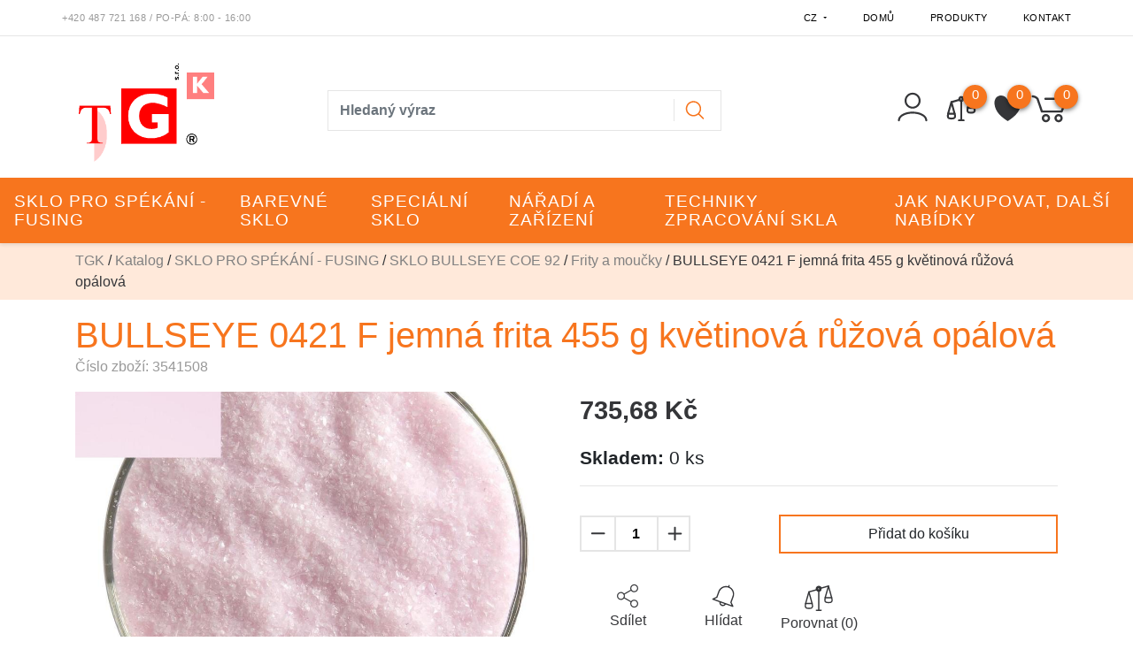

--- FILE ---
content_type: text/html; charset=utf-8
request_url: https://eshop.tgk-cz.cz/z5542-bullseye-0421-f-jemna-frita-455-g-kvetinova-ruzova-opalova
body_size: 26666
content:




<!DOCTYPE html>

<html prefix="og: http://ogp.me/ns# product: http://ogp.me/ns/product# http://ogp.me/ns/fb# article: http://ogp.me/ns/article#" >

<head>
    

<title>BULLSEYE 0421 F jemná frita 455 g květinová růžová opálová | TGK </title>

<meta charset="utf-8">
<meta name="viewport" content="width=device-width, initial-scale=1.0">
<meta http-equiv="Content-Type" content="text/html; charset=utf-8">
<meta name="description" content="B-Krösel 0421 F fein 455gblütenpink F">
<meta name="keywords" content="obchod, shop, eshop, e-shop, internetovy, prodej, nakup, nakupovani, online, on-line, zbozi, katalog">
<meta name="author" content="PC HELP, a.s.; (+http://www.pchelp.cz)">



<link rel="shortcut icon" href="/favicon.ico">

<link rel="stylesheet" href="/static/_user/web005/css/bootstrap.min.css">
<link rel="stylesheet" href="/static/_user/web005/css/bootstrap-grid.min.css">
<link rel="stylesheet" href="/static/_user/web005/css/bootstrap-reboot.min.css">


<link rel="stylesheet" href="/static/_user/web005/css/magnific-popup.css"> 
<link rel="stylesheet" href="/static/_user/web005/css/select2.min.css">
<link rel="stylesheet" href="/static/_user/web005/css/nouislider.min.css">
<link rel="stylesheet" href="/static/_user/web005/css/owl.carousel.css">
<link rel="stylesheet" href="/static/_user/web005/css/owl.theme.default.css">
<link rel="stylesheet" type="text/css" media="print" href="/static/_user/style/css/print_default.css">


<link rel="stylesheet" type="text/css" href="/static/_user//web005/css/custom.css">

<link rel="stylesheet" type="text/css" href="/static/_user//web005/css/custom_nase.css">

<script src="https://code.jquery.com/jquery-3.3.1.js" integrity="sha256-2Kok7MbOyxpgUVvAk/HJ2jigOSYS2auK4Pfzbm7uH60=" crossorigin="anonymous"></script>
<script src="https://cdnjs.cloudflare.com/ajax/libs/popper.js/1.14.3/umd/popper.min.js" integrity="sha384-ZMP7rVo3mIykV+2+9J3UJ46jBk0WLaUAdn689aCwoqbBJiSnjAK/l8WvCWPIPm49" crossorigin="anonymous"></script>
<script src="https://stackpath.bootstrapcdn.com/bootstrap/4.1.2/js/bootstrap.min.js" integrity="sha384-o+RDsa0aLu++PJvFqy8fFScvbHFLtbvScb8AjopnFD+iEQ7wo/CG0xlczd+2O/em" crossorigin="anonymous"></script>

<script src="/static/_user/web005/js/nouislider.min.js"></script>
<script src="/static/_user/web005/js/magnific-popup-1.1.0.js"></script>
<script src="/static/_user/web005/js/select2.full.min.js"></script>
<script src="/static/_user/web005/js/owl.carousel.js"></script>
<script src="/static/_user/web005/js/custom.js"></script>









    



<meta property="og:title" content="BULLSEYE 0421 F jemná frita 455 g květinová růžová opálová | TGK " />
<meta property="og:locale" content="cs_cz" />
<meta property="og:site_name" content="TGK" />

        
        <meta property="og:type"    content="product.item" />
        <meta property="og:description" content="B-Krösel 0421 F fein 455g  blütenpink F                                         " />
        <meta property="og:url" content="https://eshop.tgk-cz.cz/z5542-bullseye-0421-f-jemna-frita-455-g-kvetinova-ruzova-opalova" />
        <meta property="og:image" content="https://eshop.tgk-cz.cz/static/_foto_zbozi/5/5/4/2/0353541508._._.o.jpeg" />
        <meta property="product:retailer_item_id" content="5542" />
        <meta property="product:price:amount"     content="735.68" />
        <meta property="product:price:currency"   content="CZK" />
        <meta property="product:availability"     content="out of stock" />
        <meta property="product:condition"        content="new" />
            <meta property="product:category"   content="Frity a moučky" />
            <meta property="product:retailer_group_id" content="201" />


</head>

<body>

    





    

    








<header>
    <div class="top_bar">
        <div class="container d-none d-md-block py-1">
            <div class="row">
                <div class="p-0 d-flex align-self-center">
                    <span class="telefon">+420 487 721 168</span><span class="oteviraci_doba">&nbsp;/&nbsp;Po-Pá: 8:00 - 16:00</span>
                </div>
                <div class="p-0 d-flex align-self-center ml-auto">
                    <div class="dropdown">
                        <button class="dropdown-toggle pt-2" type="button" id="dropdownJazykButton" data-toggle="dropdown" aria-haspopup="true" aria-expanded="false">
                            CZ
                        </button>
                        <div class="dropdown-menu p-0 m-0" aria-labelledby="dropdownJazykButton">
                            <a class="dropdown-item text-uppercase" href="?lang=cz&mena=CZK">czk</a>
                            <a class="dropdown-item text-uppercase" href="?lang=sk&mena=EUR">sk</a>
                        </div>
                    </div>
                    


<ul class="nav ml-auto">
        <li class="nav-item">
            <a class=" nav-link" href="/">Domů</a>
        </li>
        <li class="nav-item">
            <a class=" nav-link" href="/kroot-eshop">Produkty</a>
        </li>
        <li class="nav-item">
            <a class=" nav-link" href="/s99-kontakt">Kontakt</a>
        </li>
</ul>

                </div>
            </div>
        </div>
    </div>
    <hr id='hr-top_bar' class="m-0">
    <div id="navPozadi">
        <div class="container d-none d-md-block py-2">
            <div class="row align-items-center">
                <div class="col col-lg-3 py-2 ">
                    

    <a class='logo' href="/">

        <img class='logo' src="/static/_user/uploads/bloky/logocz-3.rpzfg.bmp" style="border: none" />

    </a>

                </div>
                <div class="col col-lg-5 mt-md-2 py-1 mr-auto">
                    

<script>
    $(document).ready(function() {
        var old_qser;
        var view_ihledej = true;
        $('#q').keyup(function(e) {
            $(' #ivyhledavani ').show();
            if (e.keyCode == 27) {view_ihledej = false}
            if (view_ihledej == true) {
                
                qlen = $('#q').val().length;
                qser = $('#q').serialize();
                if (old_qser != qser) {
                    if (qlen > 1) {
                        $('#ivyhledavani').load('/ivyhledavani?'+qser);
                    }
                    else {
                        $('#ivyhledavani').html('');
                    }
                    old_qser = qser;
                }
            }
            else {
                $('#ivyhledavani').html('');
            }
        }); 


        // po vykliknuti z vyhledavani zmizi dotaz
        var klikDoVyhledavani;
        $(" .custom_search-wrap ").click(function(){
            klikDoVyhledavani = true;
        });

        if (!klikDoVyhledavani) {
            $(' #q ').blur(function(){
                $(' #ivyhledavani ').delay(150).queue(function(){
                    $(' #ivyhledavani ').hide();
                    $(' #q ').val("");
                });
            });
        };
    });    
</script>

<div class="custom_search-wrap">
    <form action="/kroot-eshop" method="get">
        <div class="input-group col-md-12 p-0">
            <input type="text" id="q" name="q" autocomplete="off" class="form-control input-lg" placeholder="Hledaný výraz">
            <div class="input-group-append">
                <span class="input-group-text">
                    <button class="btn p-0" style="background-color:transparent;" type="submit">
                        <svg class="svg-icon" id="vyhledavani-lupa" viewBox="0 0 20 20">
                            <path fill="none" d="M19.129,18.164l-4.518-4.52c1.152-1.373,1.852-3.143,1.852-5.077c0-4.361-3.535-7.896-7.896-7.896
                                c-4.361,0-7.896,3.535-7.896,7.896s3.535,7.896,7.896,7.896c1.934,0,3.705-0.698,5.078-1.853l4.52,4.519
                                c0.266,0.268,0.699,0.268,0.965,0C19.396,18.863,19.396,18.431,19.129,18.164z M8.567,15.028c-3.568,0-6.461-2.893-6.461-6.461
                                s2.893-6.461,6.461-6.461c3.568,0,6.46,2.893,6.46,6.461S12.135,15.028,8.567,15.028z">
                            </path>
                        </svg>
                    </button>
                </span>
            </div>
            <div id="ivyhledavani"></div>
        </div>
    </form>
</div>

                </div>
                <div class="col col-lg-4 px-xl-0 d-flex justify-content-end align-items-center login_panel">
                    


<div class="prihlaseni">
            <svg class="svg-icon" id='login_panel-uzivatel' viewBox="0 0 20 20" data-toggle="modal" data-target="#prihlaseniModal">
                <path fill="none" d="M10,10.9c2.373,0,4.303-1.932,4.303-4.306c0-2.372-1.93-4.302-4.303-4.302S5.696,4.223,5.696,6.594C5.696,8.969,7.627,10.9,10,10.9z M10,3.331c1.801,0,3.266,1.463,3.266,3.263c0,1.802-1.465,3.267-3.266,3.267c-1.8,0-3.265-1.465-3.265-3.267C6.735,4.794,8.2,3.331,10,3.331z"></path>
                <path fill="none" d="M10,12.503c-4.418,0-7.878,2.058-7.878,4.685c0,0.288,0.231,0.52,0.52,0.52c0.287,0,0.519-0.231,0.519-0.52c0-1.976,3.132-3.646,6.84-3.646c3.707,0,6.838,1.671,6.838,3.646c0,0.288,0.234,0.52,0.521,0.52s0.52-0.231,0.52-0.52C17.879,14.561,14.418,12.503,10,12.503z"></path>
            </svg>
</div>


                    <div class="nav_porovnavac">
                        <a href="/zbozi_porovnani">
                            <svg viewBox="0 0 268 236" class="vahy">
                                <path d="M9.271,167.399l31.449,-107.266l30.14,107.124l-61.589,0.142Z"/>
                                <path d="M194.495,113.766l31.449,-107.266l30.14,107.124l-61.589,0.142Z"/>
                                <path d="M9.271,167.399c-1.749,8.252 -5.246,24.757 0,35.06c0.28,0.549 6.717,9.725 30.852,9.827c27.063,0.115 30.488,-7.891 30.737,-8.173c9.259,-10.474 3.086,-27.967 0,-36.714"/>
                                <path d="M194.692,113.766c-1.749,8.252 -5.246,24.758 0,35.06c0.28,0.549 6.717,9.725 30.852,9.827c27.063,0.115 30.488,-7.891 30.737,-8.173c9.259,-10.474 3.086,-27.967 0,-36.714"/>
                                <path d="M133.005,9.99c11.964,0 21.678,9.714 21.678,21.679c0,11.964 -9.714,21.678 -21.678,21.678c-11.965,0 -21.679,-9.714 -21.679,-21.678c0,-11.965 9.714,-21.679 21.679,-21.679Zm0,10.839c5.982,0 10.839,4.857 10.839,10.84c0,5.982 -4.857,10.839 -10.839,10.839c-5.983,0 -10.84,-4.857 -10.84,-10.839c0,-5.983 4.857,-10.84 10.84,-10.84Z" style="stroke:var(--main-efects-color);stroke-width:10px;"/>
                                <path d="M225.289,6.5l-75.989,21.13"/>
                                <path d="M115.821,39.753l-73.293,20.38"/>
                                <path d="M133.771,49.943l0,179.183"/>
                                <path d="M156.215,229.126l-44.889,0"/>
                                    <span class="vahy-pocet">0</span>
                            </svg>
                        </a>
                    </div>
                    <div class="nav_srdce">
                            <script>
                                $(function() {
                                    $('[data-toggle="srdce"]').popover({
                                        trigger: 'hover',
                                        delay: { "show": 0, "hide": 500 },
                                    });
                                });
                            </script>
                            <svg class="srdce" viewBox="0 0 255 246" data-container="body" data-toggle="srdce" data-placement="bottom" data-content="Uživatel není přihlášený">
                                <path d="M127.281,42.177c26.796,-50.912 80.387,-50.912 107.184,-25.456c26.796,25.456 26.796,76.368 0,127.281c-18.758,38.184 -66.99,76.368 -107.184,101.824c-40.194,-25.456 -88.427,-63.64 -107.184,-101.824c-26.796,-50.913 -26.796,-101.825 0,-127.281c26.796,-25.456 80.388,-25.456 107.184,25.456Z"/>
                                <span class="srdce-pocet">0</span>
                            </svg>
                    </div>
                    



        <script>
        $(function () {
            $('[data-toggle="popover"]').popover();

        })
        function schovejPop () {
            $('[data-toggle="popover"]').click(function() {
                setTimeout(function () {
                    $('[data-toggle="popover"]').popover('hide')
                },2000);
            });
        }
        </script>
        <div class="nav_kosik">
            <svg class="svg-icon" id='login_panel-kosik' viewBox="0 0 18 18" data-container="body" data-toggle="popover" data-placement="bottom" data-content="Košík je prázdný" onclick='schovejPop()'>
                <path fill="none" d="M17.72,5.011H8.026c-0.271,0-0.49,0.219-0.49,0.489c0,0.271,0.219,0.489,0.49,0.489h8.962l-1.979,4.773H6.763L4.935,5.343C4.926,5.316,4.897,5.309,4.884,5.286c-0.011-0.024,0-0.051-0.017-0.074C4.833,5.166,4.025,4.081,2.33,3.908C2.068,3.883,1.822,4.075,1.795,4.344C1.767,4.612,1.962,4.853,2.231,4.88c1.143,0.118,1.703,0.738,1.808,0.866l1.91,5.661c0.066,0.199,0.252,0.333,0.463,0.333h8.924c0.116,0,0.22-0.053,0.308-0.128c0.027-0.023,0.042-0.048,0.063-0.076c0.026-0.034,0.063-0.058,0.08-0.099l2.384-5.75c0.062-0.151,0.046-0.323-0.045-0.458C18.036,5.092,17.883,5.011,17.72,5.011z"></path>
                <path fill="none" d="M8.251,12.386c-1.023,0-1.856,0.834-1.856,1.856s0.833,1.853,1.856,1.853c1.021,0,1.853-0.83,1.853-1.853S9.273,12.386,8.251,12.386z M8.251,15.116c-0.484,0-0.877-0.393-0.877-0.874c0-0.484,0.394-0.878,0.877-0.878c0.482,0,0.875,0.394,0.875,0.878C9.126,14.724,8.733,15.116,8.251,15.116z"></path>
                <path fill="none" d="M13.972,12.386c-1.022,0-1.855,0.834-1.855,1.856s0.833,1.853,1.855,1.853s1.854-0.83,1.854-1.853S14.994,12.386,13.972,12.386z M13.972,15.116c-0.484,0-0.878-0.393-0.878-0.874c0-0.484,0.394-0.878,0.878-0.878c0.482,0,0.875,0.394,0.875,0.878C14.847,14.724,14.454,15.116,13.972,15.116z"></path>
                <span id='login_panel-kosik-mnozstvi' onclick='schovejPop()'>0</span>
            </svg>
        </div>

                </div>
            </div>
        </div>
        


<nav class="navbar navbar-expand-md p-0">
    <button class="navbar-toggler mr-auto" type="button" data-toggle="collapse" data-target="#navbarNavDropdown" aria-controls="navbarNavDropdown" aria-expanded="false" aria-label="Toggle navigation">
        <svg class="svg-icon" id=navbar-toggler viewBox="0 0 20 20">
            <path fill="none" d="M3.314,4.8h13.372c0.41,0,0.743-0.333,0.743-0.743c0-0.41-0.333-0.743-0.743-0.743H3.314
                c-0.41,0-0.743,0.333-0.743,0.743C2.571,4.467,2.904,4.8,3.314,4.8z M16.686,15.2H3.314c-0.41,0-0.743,0.333-0.743,0.743
                s0.333,0.743,0.743,0.743h13.372c0.41,0,0.743-0.333,0.743-0.743S17.096,15.2,16.686,15.2z M16.686,9.257H3.314
                c-0.41,0-0.743,0.333-0.743,0.743s0.333,0.743,0.743,0.743h13.372c0.41,0,0.743-0.333,0.743-0.743S17.096,9.257,16.686,9.257z">
            </path>
        </svg>
    </button>
    <div class="d-flex d-md-none">
        

    <a class='logo' href="/">

        <img class='logo' src="/static/_user/uploads/bloky/logocz-3.rpzfg.bmp" style="border: none" />

    </a>

    </div>
    <div class="d-flex d-md-none ml-auto">
        


<div class="prihlaseni">
            <svg class="svg-icon" id='login_panel-uzivatel' viewBox="0 0 20 20" data-toggle="modal" data-target="#prihlaseniModal">
                <path fill="none" d="M10,10.9c2.373,0,4.303-1.932,4.303-4.306c0-2.372-1.93-4.302-4.303-4.302S5.696,4.223,5.696,6.594C5.696,8.969,7.627,10.9,10,10.9z M10,3.331c1.801,0,3.266,1.463,3.266,3.263c0,1.802-1.465,3.267-3.266,3.267c-1.8,0-3.265-1.465-3.265-3.267C6.735,4.794,8.2,3.331,10,3.331z"></path>
                <path fill="none" d="M10,12.503c-4.418,0-7.878,2.058-7.878,4.685c0,0.288,0.231,0.52,0.52,0.52c0.287,0,0.519-0.231,0.519-0.52c0-1.976,3.132-3.646,6.84-3.646c3.707,0,6.838,1.671,6.838,3.646c0,0.288,0.234,0.52,0.521,0.52s0.52-0.231,0.52-0.52C17.879,14.561,14.418,12.503,10,12.503z"></path>
            </svg>
</div>


    </div>                
    <div class="d-flex d-md-none">
        



        <script>
        $(function () {
            $('[data-toggle="popover"]').popover();

        })
        function schovejPop () {
            $('[data-toggle="popover"]').click(function() {
                setTimeout(function () {
                    $('[data-toggle="popover"]').popover('hide')
                },2000);
            });
        }
        </script>
        <div class="nav_kosik">
            <svg class="svg-icon" id='login_panel-kosik' viewBox="0 0 18 18" data-container="body" data-toggle="popover" data-placement="bottom" data-content="Košík je prázdný" onclick='schovejPop()'>
                <path fill="none" d="M17.72,5.011H8.026c-0.271,0-0.49,0.219-0.49,0.489c0,0.271,0.219,0.489,0.49,0.489h8.962l-1.979,4.773H6.763L4.935,5.343C4.926,5.316,4.897,5.309,4.884,5.286c-0.011-0.024,0-0.051-0.017-0.074C4.833,5.166,4.025,4.081,2.33,3.908C2.068,3.883,1.822,4.075,1.795,4.344C1.767,4.612,1.962,4.853,2.231,4.88c1.143,0.118,1.703,0.738,1.808,0.866l1.91,5.661c0.066,0.199,0.252,0.333,0.463,0.333h8.924c0.116,0,0.22-0.053,0.308-0.128c0.027-0.023,0.042-0.048,0.063-0.076c0.026-0.034,0.063-0.058,0.08-0.099l2.384-5.75c0.062-0.151,0.046-0.323-0.045-0.458C18.036,5.092,17.883,5.011,17.72,5.011z"></path>
                <path fill="none" d="M8.251,12.386c-1.023,0-1.856,0.834-1.856,1.856s0.833,1.853,1.856,1.853c1.021,0,1.853-0.83,1.853-1.853S9.273,12.386,8.251,12.386z M8.251,15.116c-0.484,0-0.877-0.393-0.877-0.874c0-0.484,0.394-0.878,0.877-0.878c0.482,0,0.875,0.394,0.875,0.878C9.126,14.724,8.733,15.116,8.251,15.116z"></path>
                <path fill="none" d="M13.972,12.386c-1.022,0-1.855,0.834-1.855,1.856s0.833,1.853,1.855,1.853s1.854-0.83,1.854-1.853S14.994,12.386,13.972,12.386z M13.972,15.116c-0.484,0-0.878-0.393-0.878-0.874c0-0.484,0.394-0.878,0.878-0.878c0.482,0,0.875,0.394,0.875,0.878C14.847,14.724,14.454,15.116,13.972,15.116z"></path>
                <span id='login_panel-kosik-mnozstvi' onclick='schovejPop()'>0</span>
            </svg>
        </div>

    </div>  
    <div class="collapse navbar-collapse" id="navbarNavDropdown">
        <ul class="navbar-nav mx-auto">
            <div class="d-block d-md-none m-3">
                

<script>
    $(document).ready(function() {
        var old_qser;
        var view_ihledej = true;
        $('#q2').keyup(function(e) {
            $(' #ivyhledavani2 ').show();
            if (e.keyCode == 27) {view_ihledej = false}
            if (view_ihledej == true) {
                
                qlen = $('#q2').val().length;
                qser = $('#q2').serialize();
                if (old_qser != qser) {
                    if (qlen > 1) {
                        $('#ivyhledavani2').load('/ivyhledavani?'+qser);
                    }
                    else {
                        $('#ivyhledavani2').html('');
                    }
                    old_qser = qser;
                }
            }
            else {
                $('#ivyhledavani2').html('');
            }
        }); 


        // po vykliknuti z vyhledavani zmizi dotaz
        var klikDoVyhledavani;
        $(" .custom_search-wrap ").click(function(){
            klikDoVyhledavani = true;
        });

        if (!klikDoVyhledavani) {
            $(' #q2 ').blur(function(){
                $(' #ivyhledavani2 ').delay(150).queue(function(){
                    $(' #ivyhledavani2 ').hide();
                    $(' #q2 ').val("");
                });
            });
        };
    });    
</script>

<div class="custom_search-wrap">
    <form action="/kroot-eshop" method="get">
        <div class="input-group col-md-12 p-0">
            <input type="text" id="q2" name="q" autocomplete="off" class="form-control input-lg" placeholder="Hledaný výraz">
            <div class="input-group-append">
                <span class="input-group-text">
                    <button class="btn p-0" style="background-color:transparent;" type="submit">
                        <svg class="svg-icon" id="vyhledavani-lupa" viewBox="0 0 20 20">
                            <path fill="none" d="M19.129,18.164l-4.518-4.52c1.152-1.373,1.852-3.143,1.852-5.077c0-4.361-3.535-7.896-7.896-7.896
                                c-4.361,0-7.896,3.535-7.896,7.896s3.535,7.896,7.896,7.896c1.934,0,3.705-0.698,5.078-1.853l4.52,4.519
                                c0.266,0.268,0.699,0.268,0.965,0C19.396,18.863,19.396,18.431,19.129,18.164z M8.567,15.028c-3.568,0-6.461-2.893-6.461-6.461
                                s2.893-6.461,6.461-6.461c3.568,0,6.46,2.893,6.46,6.461S12.135,15.028,8.567,15.028z">
                            </path>
                        </svg>
                    </button>
                </span>
            </div>
            <div id="ivyhledavani2"></div>
        </div>
    </form>
</div>

            </div>
                    
                        <li class="nav-item dropdown position-static">
                            <a class="nav-link dropdown-toggle p-3" href="/k8-sklo-pro-spekani-fusing" id="navbarDropdownMenuLink" role="button" data-toggle="dropdown" aria-haspopup="true" aria-expanded="false">
                                SKLO PRO SPÉKÁNÍ - FUSING
                            </a>
                            <div class="dropdown-menu w-100 mt-0 py-md-5" aria-labelledby="navbarDropdownMenuLink">
                                <div class="container">
                                    <div class="row">
                                            
                                                <div class="col-sm-6 col-lg-3">
                                                    <a class="dropdown-item mb-2 font-weight-bold dropdown-item-hlavni_menu" href="/k30-">SKLO BULLSEYE COE 92</a>

                                                        <a class="dropdown-item dropdown-item-hlavni_menu" href="/k200-">Sklo ploché</a>
                                                        <a class="dropdown-item dropdown-item-hlavni_menu" href="/k201-">Frity a moučky</a>
                                                        <a class="dropdown-item dropdown-item-hlavni_menu" href="/k202-">Šupiny</a>
                                                        <a class="dropdown-item dropdown-item-hlavni_menu" href="/k203-">Tyčinky</a>
                                                        <a class="dropdown-item dropdown-item-hlavni_menu" href="/k204-">Sklo pro tavenice</a>
                                                        <a class="dropdown-item dropdown-item-hlavni_menu" href="/k205-">MILLEFIORI COE 92</a>
                                                </div>
                                            
                                                <div class="col-sm-6 col-lg-3">
                                                    <a class="dropdown-item mb-2 font-weight-bold dropdown-item-hlavni_menu" href="/k31-">SKLO OCEANSIDE (SPECTRUM) COE 96</a>

                                                        <a class="dropdown-item dropdown-item-hlavni_menu" href="/k400-">Sklo v malých formátech</a>
                                                        <a class="dropdown-item dropdown-item-hlavni_menu" href="/k206-">Sklo ploché</a>
                                                        <a class="dropdown-item dropdown-item-hlavni_menu" href="/k207-">Frity a moučky</a>
                                                        <a class="dropdown-item dropdown-item-hlavni_menu" href="/k208-">Šupiny</a>
                                                        <a class="dropdown-item dropdown-item-hlavni_menu" href="/k209-">Tyčinky</a>
                                                        <a class="dropdown-item dropdown-item-hlavni_menu" href="/k210-">Sklo pro tavenice</a>
                                                        <a class="dropdown-item dropdown-item-hlavni_menu" href="/k211-">MILLEFIORI COE 96</a>
                                                        <a class="dropdown-item dropdown-item-hlavni_menu" href="/k212-">Nugety</a>
                                                        <a class="dropdown-item dropdown-item-hlavni_menu" href="/k213-">Tvary předřezané</a>
                                                </div>
                                            
                                                <div class="col-sm-6 col-lg-3">
                                                    <a class="dropdown-item mb-2 font-weight-bold dropdown-item-hlavni_menu" href="/k32-">FRITY NA FLOAT COE 82</a>

                                                        <a class="dropdown-item dropdown-item-hlavni_menu" href="/k214-">Frity a moučky</a>
                                                        <a class="dropdown-item dropdown-item-hlavni_menu" href="/k215-">Šupiny</a>
                                                        <a class="dropdown-item dropdown-item-hlavni_menu" href="/k216-">Tyčinky</a>
                                                        <a class="dropdown-item dropdown-item-hlavni_menu" href="/k218-">Aventurin THOR</a>
                                                        <a class="dropdown-item dropdown-item-hlavni_menu" href="/k219-">Barvy bublinovací</a>
                                                        <a class="dropdown-item dropdown-item-hlavni_menu" href="/k217-">Pasty DURERO</a>
                                                        <a class="dropdown-item dropdown-item-hlavni_menu" href="/k221-">Proužky DECO</a>
                                                        <a class="dropdown-item dropdown-item-hlavni_menu" href="/k220-">Polotovary pro FLOAT</a>
                                                </div>
                                            
                                                <div class="col-sm-6 col-lg-3">
                                                    <a class="dropdown-item mb-2 font-weight-bold dropdown-item-hlavni_menu" href="/k37-">ARTISTA FRITY A SKLO COE 92</a>

                                                        <a class="dropdown-item dropdown-item-hlavni_menu" href="/k227-">Sklo podložní COE 92</a>
                                                        <a class="dropdown-item dropdown-item-hlavni_menu" href="/k228-">Sklo barevné SCHOTT COE 92</a>
                                                        <a class="dropdown-item dropdown-item-hlavni_menu" href="/k226-">Frity SCHOTT  COE 92</a>
                                                </div>
                                            
                                                <div class="col-sm-6 col-lg-3">
                                                    <a class="dropdown-item mb-2 font-weight-bold dropdown-item-hlavni_menu" href="/k33-">SKLO MORETTI COE 104</a>

                                                        <a class="dropdown-item dropdown-item-hlavni_menu" href="/k222-">Sklo ploché</a>
                                                        <a class="dropdown-item dropdown-item-hlavni_menu" href="/k223-">Tyčinky</a>
                                                        <a class="dropdown-item dropdown-item-hlavni_menu" href="/k224-">MILLEFIORI COE 104</a>
                                                        <a class="dropdown-item dropdown-item-hlavni_menu" href="/k225-">Aventurin COE 104</a>
                                                </div>
                                            
                                                <div class="col-sm-6 col-lg-3">
                                                    <a class="dropdown-item mb-2 font-weight-bold dropdown-item-hlavni_menu" href="/k412-">SKLO MOLDAU (Polevsko) COE 104</a>

                                                        <a class="dropdown-item dropdown-item-hlavni_menu" href="/k413-">Sklo tabulové COE 104</a>
                                                        <a class="dropdown-item dropdown-item-hlavni_menu" href="/k414-">Frity a moučky</a>
                                                </div>
                                            
                                                <div class="col-sm-6 col-lg-3">
                                                    <a class="dropdown-item mb-2 font-weight-bold dropdown-item-hlavni_menu" href="/k34-">DICHROSKLA PRO RŮZNÁ COE</a>

                                                        <a class="dropdown-item dropdown-item-hlavni_menu" href="/k234-">Dichro FLOAT COE 82</a>
                                                        <a class="dropdown-item dropdown-item-hlavni_menu" href="/k230-">Dichro COE 90</a>
                                                        <a class="dropdown-item dropdown-item-hlavni_menu" href="/k231-">Dichro COE 96</a>
                                                        <a class="dropdown-item dropdown-item-hlavni_menu" href="/k233-">Dichro COE 104</a>
                                                        <a class="dropdown-item dropdown-item-hlavni_menu" href="/k229-">Transfer film</a>
                                                </div>
                                            
                                                <div class="col-sm-6 col-lg-3">
                                                    <a class="dropdown-item mb-2 font-weight-bold dropdown-item-hlavni_menu" href="/k35-">PIGMENTY THOMPSON RŮZNÁ COE</a>

                                                        <a class="dropdown-item dropdown-item-hlavni_menu" href="/k240-">COE 82 – FLOAT</a>
                                                        <a class="dropdown-item dropdown-item-hlavni_menu" href="/k239-">COE 90</a>
                                                        <a class="dropdown-item dropdown-item-hlavni_menu" href="/k241-">COE 104</a>
                                                        <a class="dropdown-item dropdown-item-hlavni_menu" href="/k242-">Měď – stříbro – zlato</a>
                                                </div>
                                            
                                                <div class="col-sm-6 col-lg-3">
                                                    <a class="dropdown-item mb-2 font-weight-bold dropdown-item-hlavni_menu" href="/k36-">PIGMENTY A SLÍDY</a>

                                                        <a class="dropdown-item dropdown-item-hlavni_menu" href="/k235-">Pigmenty</a>
                                                        <a class="dropdown-item dropdown-item-hlavni_menu" href="/k236-">Slída</a>
                                                        <a class="dropdown-item dropdown-item-hlavni_menu" href="/k237-">Pigmenty s reakcí na UV záření</a>
                                                        <a class="dropdown-item dropdown-item-hlavni_menu" href="/k238-">Nástroje pro práci s pigmenty</a>
                                                </div>
                                            
                                                <div class="col-sm-6 col-lg-3">
                                                    <a class="dropdown-item mb-2 font-weight-bold dropdown-item-hlavni_menu" href="/k38-">ZLOMKOVÉ SKLO A PŘÍŘEZY RŮZNÁ COE</a>

                                                        <a class="dropdown-item dropdown-item-hlavni_menu" href="/k415-">COE 82</a>
                                                        <a class="dropdown-item dropdown-item-hlavni_menu" href="/k416-">COE 90</a>
                                                        <a class="dropdown-item dropdown-item-hlavni_menu" href="/k417-">COE 92</a>
                                                        <a class="dropdown-item dropdown-item-hlavni_menu" href="/k418-">COE 96</a>
                                                        <a class="dropdown-item dropdown-item-hlavni_menu" href="/k419-">COE 104</a>
                                                </div>
                                    </div>
                                </div>
                            </div>
                        </li>
                    
                        <li class="nav-item dropdown position-static">
                            <a class="nav-link dropdown-toggle p-3" href="/k5-barevne-sklo" id="navbarDropdownMenuLink" role="button" data-toggle="dropdown" aria-haspopup="true" aria-expanded="false">
                                BAREVNÉ SKLO
                            </a>
                            <div class="dropdown-menu w-100 mt-0 py-md-5" aria-labelledby="navbarDropdownMenuLink">
                                <div class="container">
                                    <div class="row">
                                            
                                                <div class="col-sm-6 col-lg-3">
                                                    <a class="dropdown-item mb-2 font-weight-bold dropdown-item-hlavni_menu" href="/k27-">ANTICKÁ ZRCADLA</a>

                                                        <a class="dropdown-item dropdown-item-hlavni_menu" href="/k301-">Předled kompletní</a>
                                                </div>
                                            
                                                <div class="col-sm-6 col-lg-3">
                                                    <a class="dropdown-item mb-2 font-weight-bold dropdown-item-hlavni_menu" href="/k28-">FLOAT A DALŠÍ PLOCHÁ SKLA</a>

                                                        <a class="dropdown-item dropdown-item-hlavni_menu" href="/k306-">Další typy</a>
                                                        <a class="dropdown-item dropdown-item-hlavni_menu" href="/k302-">FLOAT</a>
                                                        <a class="dropdown-item dropdown-item-hlavni_menu" href="/k303-">OPTIWHITE</a>
                                                        <a class="dropdown-item dropdown-item-hlavni_menu" href="/k305-">Sklokeramika</a>
                                                        <a class="dropdown-item dropdown-item-hlavni_menu" href="/k304-">Zmrzlé kytky</a>
                                                </div>
                                            
                                                <div class="col-sm-6 col-lg-3">
                                                    <a class="dropdown-item mb-2 font-weight-bold dropdown-item-hlavni_menu" href="/k21-">KATEDRÁL PROVETRO</a>

                                                        <a class="dropdown-item dropdown-item-hlavni_menu" href="/k310-">Přehled kompletní</a>
                                                        <a class="dropdown-item dropdown-item-hlavni_menu" href="/k311-">Vzorkovnice</a>
                                                </div>
                                            
                                                <div class="col-sm-6 col-lg-3">
                                                    <a class="dropdown-item mb-2 font-weight-bold dropdown-item-hlavni_menu" href="/k23-">MORETTI PLOCHÉ SKLO</a>

                                                        <a class="dropdown-item dropdown-item-hlavni_menu" href="/k307-">Přehled kompletní</a>
                                                        <a class="dropdown-item dropdown-item-hlavni_menu" href="/k308-">Vzorkovnice</a>
                                                </div>
                                            
                                                <div class="col-sm-6 col-lg-3">
                                                    <a class="dropdown-item mb-2 font-weight-bold dropdown-item-hlavni_menu" href="/k13-">SKLO BULLSEYE</a>

                                                        <a class="dropdown-item dropdown-item-hlavni_menu" href="/k252-">Nitě</a>
                                                        <a class="dropdown-item dropdown-item-hlavni_menu" href="/k253-">Nitě a frita</a>
                                                        <a class="dropdown-item dropdown-item-hlavni_menu" href="/k251-">Nitě a šupiny</a>
                                                        <a class="dropdown-item dropdown-item-hlavni_menu" href="/k254-">Nitě rovné</a>
                                                        <a class="dropdown-item dropdown-item-hlavni_menu" href="/k247-">Sklo čiré</a>
                                                        <a class="dropdown-item dropdown-item-hlavni_menu" href="/k256-">Sklo irizované</a>
                                                        <a class="dropdown-item dropdown-item-hlavni_menu" href="/k257-">Sklo nevhodné pro fusing</a>
                                                        <a class="dropdown-item dropdown-item-hlavni_menu" href="/k249-">Sklo opálové</a>
                                                        <a class="dropdown-item dropdown-item-hlavni_menu" href="/k255-">Sklo speciální</a>
                                                        <a class="dropdown-item dropdown-item-hlavni_menu" href="/k248-">Sklo transparentní</a>
                                                        <a class="dropdown-item dropdown-item-hlavni_menu" href="/k250-">Sklo vícebarevné</a>
                                                        <a class="dropdown-item dropdown-item-hlavni_menu" href="/k258-">Vzorkovnice a další sortiment</a>
                                                </div>
                                            
                                                <div class="col-sm-6 col-lg-3">
                                                    <a class="dropdown-item mb-2 font-weight-bold dropdown-item-hlavni_menu" href="/k19-">SKLO KOKOMO</a>

                                                        <a class="dropdown-item dropdown-item-hlavni_menu" href="/k287-">Sklo katedrální</a>
                                                        <a class="dropdown-item dropdown-item-hlavni_menu" href="/k285-">Sklo LL colorescent</a>
                                                        <a class="dropdown-item dropdown-item-hlavni_menu" href="/k286-">Sklo opalescentní</a>
                                                        <a class="dropdown-item dropdown-item-hlavni_menu" href="/k288-">Vzorkovnice a další sortiment</a>
                                                </div>
                                            
                                                <div class="col-sm-6 col-lg-3">
                                                    <a class="dropdown-item mb-2 font-weight-bold dropdown-item-hlavni_menu" href="/k24-">SKLO LAMBERTS</a>

                                                        <a class="dropdown-item dropdown-item-hlavni_menu" href="/k295-">Antik klasický</a>
                                                        <a class="dropdown-item dropdown-item-hlavni_menu" href="/k297-">Antik nový</a>
                                                        <a class="dropdown-item dropdown-item-hlavni_menu" href="/k300-">Sklo katedrální</a>
                                                        <a class="dropdown-item dropdown-item-hlavni_menu" href="/k296-">Sklo přetahové</a>
                                                        <a class="dropdown-item dropdown-item-hlavni_menu" href="/k298-">Sklo restaurátorské</a>
                                                        <a class="dropdown-item dropdown-item-hlavni_menu" href="/k299-">Streaky</a>
                                                </div>
                                            
                                                <div class="col-sm-6 col-lg-3">
                                                    <a class="dropdown-item mb-2 font-weight-bold dropdown-item-hlavni_menu" href="/k26-">SKLO MADRAS</a>

                                                        <a class="dropdown-item dropdown-item-hlavni_menu" href="/k309-">Předled kompletní</a>
                                                </div>
                                            
                                                <div class="col-sm-6 col-lg-3">
                                                    <a class="dropdown-item mb-2 font-weight-bold dropdown-item-hlavni_menu" href="/k14-">SKLO OCEANSIDE - dříve SPECTRUM</a>

                                                        <a class="dropdown-item dropdown-item-hlavni_menu" href="/k244-">Sklo jednobarevné opálové</a>
                                                        <a class="dropdown-item dropdown-item-hlavni_menu" href="/k243-">Sklo katedrální</a>
                                                        <a class="dropdown-item dropdown-item-hlavni_menu" href="/k245-">Sklo opálové a opalescentní</a>
                                                        <a class="dropdown-item dropdown-item-hlavni_menu" href="/k401-">Sklo v malých formátech</a>
                                                        <a class="dropdown-item dropdown-item-hlavni_menu" href="/k246-">Vzorkovnice a další sortiment</a>
                                                </div>
                                            
                                                <div class="col-sm-6 col-lg-3">
                                                    <a class="dropdown-item mb-2 font-weight-bold dropdown-item-hlavni_menu" href="/k15-">SKLO OCEANSIDE - RUČNĚ VÁLCOVANÉ</a>

                                                        <a class="dropdown-item dropdown-item-hlavni_menu" href="/k320-">Přehled kompletní</a>
                                                </div>
                                            
                                                <div class="col-sm-6 col-lg-3">
                                                    <a class="dropdown-item mb-2 font-weight-bold dropdown-item-hlavni_menu" href="/k25-">SKLO SCHOTT</a>

                                                        <a class="dropdown-item dropdown-item-hlavni_menu" href="/k261-">Conturan</a>
                                                        <a class="dropdown-item dropdown-item-hlavni_menu" href="/k262-">Mirogard</a>
                                                        <a class="dropdown-item dropdown-item-hlavni_menu" href="/k263-">Mirona</a>
                                                        <a class="dropdown-item dropdown-item-hlavni_menu" href="/k264-">Narima</a>
                                                        <a class="dropdown-item dropdown-item-hlavni_menu" href="/k260-">Sklo Artista barevné</a>
                                                        <a class="dropdown-item dropdown-item-hlavni_menu" href="/k259-">Sklo čiré</a>
                                                        <a class="dropdown-item dropdown-item-hlavni_menu" href="/k265-">Sklo pro restaurování</a>
                                                        <a class="dropdown-item dropdown-item-hlavni_menu" href="/k266-">Vzorkovnice</a>
                                                </div>
                                            
                                                <div class="col-sm-6 col-lg-3">
                                                    <a class="dropdown-item mb-2 font-weight-bold dropdown-item-hlavni_menu" href="/k17-">SKLO SPECTRUM</a>

                                                        <a class="dropdown-item dropdown-item-hlavni_menu" href="/k283-">Sklo jednobarevné opálové</a>
                                                        <a class="dropdown-item dropdown-item-hlavni_menu" href="/k281-">Sklo katedrální</a>
                                                        <a class="dropdown-item dropdown-item-hlavni_menu" href="/k282-">Sklo opalescentní</a>
                                                        <a class="dropdown-item dropdown-item-hlavni_menu" href="/k284-">Vzorkovnice a další sortiment</a>
                                                </div>
                                            
                                                <div class="col-sm-6 col-lg-3">
                                                    <a class="dropdown-item mb-2 font-weight-bold dropdown-item-hlavni_menu" href="/k18-">SKLO UROBOROS</a>

                                                        <a class="dropdown-item dropdown-item-hlavni_menu" href="/k319-">Přehled kompletní</a>
                                                </div>
                                            
                                                <div class="col-sm-6 col-lg-3">
                                                    <a class="dropdown-item mb-2 font-weight-bold dropdown-item-hlavni_menu" href="/k16-">SKLO WISSMACH</a>

                                                        <a class="dropdown-item dropdown-item-hlavni_menu" href="/k268-">Corella classic</a>
                                                        <a class="dropdown-item dropdown-item-hlavni_menu" href="/k275-">D Opálové</a>
                                                        <a class="dropdown-item dropdown-item-hlavni_menu" href="/k271-">Englisch Muffle</a>
                                                        <a class="dropdown-item dropdown-item-hlavni_menu" href="/k272-">Florentine</a>
                                                        <a class="dropdown-item dropdown-item-hlavni_menu" href="/k270-">Mystic</a>
                                                        <a class="dropdown-item dropdown-item-hlavni_menu" href="/k269-">Seville</a>
                                                        <a class="dropdown-item dropdown-item-hlavni_menu" href="/k267-">Sklo čiré strukturální</a>
                                                        <a class="dropdown-item dropdown-item-hlavni_menu" href="/k276-">Sklo irizované</a>
                                                        <a class="dropdown-item dropdown-item-hlavni_menu" href="/k273-">Sklo LL colorescent</a>
                                                        <a class="dropdown-item dropdown-item-hlavni_menu" href="/k280-">Vzorkovnice a  další sortiment</a>
                                                        <a class="dropdown-item dropdown-item-hlavni_menu" href="/k277-">WISSMACH COE 90</a>
                                                        <a class="dropdown-item dropdown-item-hlavni_menu" href="/k278-">WISSMACH COE 96</a>
                                                        <a class="dropdown-item dropdown-item-hlavni_menu" href="/k279-">WISSMACH zvláštní</a>
                                                        <a class="dropdown-item dropdown-item-hlavni_menu" href="/k274-">WO Opalescentní</a>
                                                </div>
                                            
                                                <div class="col-sm-6 col-lg-3">
                                                    <a class="dropdown-item mb-2 font-weight-bold dropdown-item-hlavni_menu" href="/k22-">SKLO YANG</a>

                                                        <a class="dropdown-item dropdown-item-hlavni_menu" href="/k289-">Přehled kompletní</a>
                                                </div>
                                            
                                                <div class="col-sm-6 col-lg-3">
                                                    <a class="dropdown-item mb-2 font-weight-bold dropdown-item-hlavni_menu" href="/k20-">SKLO YOUGHIOGHENY</a>

                                                        <a class="dropdown-item dropdown-item-hlavni_menu" href="/k290-">Typ HS</a>
                                                        <a class="dropdown-item dropdown-item-hlavni_menu" href="/k291-">Typ RG</a>
                                                        <a class="dropdown-item dropdown-item-hlavni_menu" href="/k292-">Typ SP</a>
                                                        <a class="dropdown-item dropdown-item-hlavni_menu" href="/k293-">Typ TD</a>
                                                        <a class="dropdown-item dropdown-item-hlavni_menu" href="/k294-">Vzorkovnice</a>
                                                </div>
                                            
                                                <div class="col-sm-6 col-lg-3">
                                                    <a class="dropdown-item mb-2 font-weight-bold dropdown-item-hlavni_menu" href="/k29-">STŘEPY A PŘÍŘEZY</a>

                                                        <a class="dropdown-item dropdown-item-hlavni_menu" href="/k314-">Přířezy OCEANSIDE</a>
                                                        <a class="dropdown-item dropdown-item-hlavni_menu" href="/k316-">Přířezy PROVETRO katedral</a>
                                                        <a class="dropdown-item dropdown-item-hlavni_menu" href="/k318-">Přířezy různé</a>
                                                        <a class="dropdown-item dropdown-item-hlavni_menu" href="/k313-">Přířezy SPECTRUM</a>
                                                        <a class="dropdown-item dropdown-item-hlavni_menu" href="/k315-">Přířezy WISSMACH</a>
                                                        <a class="dropdown-item dropdown-item-hlavni_menu" href="/k317-">Přířezy YANG</a>
                                                        <a class="dropdown-item dropdown-item-hlavni_menu" href="/k312-">Střepy, zlomkové sklo</a>
                                                </div>
                                    </div>
                                </div>
                            </div>
                        </li>
                    
                        <li class="nav-item dropdown position-static">
                            <a class="nav-link dropdown-toggle p-3" href="/k9-specialni-sklo" id="navbarDropdownMenuLink" role="button" data-toggle="dropdown" aria-haspopup="true" aria-expanded="false">
                                SPECIÁLNÍ SKLO
                            </a>
                            <div class="dropdown-menu w-100 mt-0 py-md-5" aria-labelledby="navbarDropdownMenuLink">
                                <div class="container">
                                    <div class="row">
                                            
                                                <div class="col-sm-6 col-lg-3">
                                                    <a class="dropdown-item mb-2 font-weight-bold dropdown-item-hlavni_menu" href="/k423-">MALÉ FORMÁTY A SPECIÁLNÍ SKLO</a>

                                                        <a class="dropdown-item dropdown-item-hlavni_menu" href="/k424-">30 x 30 cm SPECTRUM (do vyprodání)</a>
                                                        <a class="dropdown-item dropdown-item-hlavni_menu" href="/k425-">30 x 30 cm OCEANSIDE (SPECTRUM) COE 96</a>
                                                        <a class="dropdown-item dropdown-item-hlavni_menu" href="/k426-">Další různé malé formáty</a>
                                                </div>
                                            
                                                <div class="col-sm-6 col-lg-3">
                                                    <a class="dropdown-item mb-2 font-weight-bold dropdown-item-hlavni_menu" href="/k39-">FAZETY</a>
                                                </div>
                                            
                                                <div class="col-sm-6 col-lg-3">
                                                    <a class="dropdown-item mb-2 font-weight-bold dropdown-item-hlavni_menu" href="/k40-">FAZETOVÉ SESTAVY</a>
                                                </div>
                                            
                                                <div class="col-sm-6 col-lg-3">
                                                    <a class="dropdown-item mb-2 font-weight-bold dropdown-item-hlavni_menu" href="/k44-">SKLENĚNÉ KAMENY</a>
                                                </div>
                                            
                                                <div class="col-sm-6 col-lg-3">
                                                    <a class="dropdown-item mb-2 font-weight-bold dropdown-item-hlavni_menu" href="/k41-">BUCNY</a>
                                                </div>
                                            
                                                <div class="col-sm-6 col-lg-3">
                                                    <a class="dropdown-item mb-2 font-weight-bold dropdown-item-hlavni_menu" href="/k46-">SCHOTT TYČE</a>
                                                </div>
                                            
                                                <div class="col-sm-6 col-lg-3">
                                                    <a class="dropdown-item mb-2 font-weight-bold dropdown-item-hlavni_menu" href="/k42-">BROUŠENÉ PLOCHÉ SKLO</a>
                                                </div>
                                            
                                                <div class="col-sm-6 col-lg-3">
                                                    <a class="dropdown-item mb-2 font-weight-bold dropdown-item-hlavni_menu" href="/k45-">OPTICKÉ SKLO V BLOCÍCH</a>
                                                </div>
                                            
                                                <div class="col-sm-6 col-lg-3">
                                                    <a class="dropdown-item mb-2 font-weight-bold dropdown-item-hlavni_menu" href="/k73-">OPTICKÉ SKLO - BROUŠENÉ</a>
                                                </div>
                                            
                                                <div class="col-sm-6 col-lg-3">
                                                    <a class="dropdown-item mb-2 font-weight-bold dropdown-item-hlavni_menu" href="/k43-">SPÉKANÉ MOTIVY</a>
                                                </div>
                                    </div>
                                </div>
                            </div>
                        </li>
                    
                        <li class="nav-item dropdown position-static">
                            <a class="nav-link dropdown-toggle p-3" href="/k10-naradi-a-zarizeni" id="navbarDropdownMenuLink" role="button" data-toggle="dropdown" aria-haspopup="true" aria-expanded="false">
                                NÁŘADÍ A ZAŘÍZENÍ
                            </a>
                            <div class="dropdown-menu w-100 mt-0 py-md-5" aria-labelledby="navbarDropdownMenuLink">
                                <div class="container">
                                    <div class="row">
                                            
                                                <div class="col-sm-6 col-lg-3">
                                                    <a class="dropdown-item mb-2 font-weight-bold dropdown-item-hlavni_menu" href="/k47-">ŘEZÁNÍ SKLA</a>

                                                        <a class="dropdown-item dropdown-item-hlavni_menu" href="/k162-">Řezáky na sklo</a>
                                                        <a class="dropdown-item dropdown-item-hlavni_menu" href="/k163-">Pravítka a úhelníky</a>
                                                        <a class="dropdown-item dropdown-item-hlavni_menu" href="/k164-">Systémy pro řezání skla</a>
                                                </div>
                                            
                                                <div class="col-sm-6 col-lg-3">
                                                    <a class="dropdown-item mb-2 font-weight-bold dropdown-item-hlavni_menu" href="/k48-">LÁMÁNÍ A DRCENÍ SKLA</a>

                                                        <a class="dropdown-item dropdown-item-hlavni_menu" href="/k136-">Kleště</a>
                                                        <a class="dropdown-item dropdown-item-hlavni_menu" href="/k146-">Systém lámací</a>
                                                </div>
                                            
                                                <div class="col-sm-6 col-lg-3">
                                                    <a class="dropdown-item mb-2 font-weight-bold dropdown-item-hlavni_menu" href="/k49-">BROUŠENÍ A LEŠTĚNÍ SKLA</a>

                                                        <a class="dropdown-item dropdown-item-hlavni_menu" href="/k148-">Brusky na sklo</a>
                                                        <a class="dropdown-item dropdown-item-hlavni_menu" href="/k153-">Hlavičky brousící</a>
                                                </div>
                                            
                                                <div class="col-sm-6 col-lg-3">
                                                    <a class="dropdown-item mb-2 font-weight-bold dropdown-item-hlavni_menu" href="/k52-">LETOVACÍ ZAŘÍZENÍ</a>

                                                        <a class="dropdown-item dropdown-item-hlavni_menu" href="/k175-">Pájedla jednoduchá</a>
                                                        <a class="dropdown-item dropdown-item-hlavni_menu" href="/k183-">Příslušenství pro letování</a>
                                                        <a class="dropdown-item dropdown-item-hlavni_menu" href="/k179-">Letovací stanice</a>
                                                        <a class="dropdown-item dropdown-item-hlavni_menu" href="/k184-">Letovací cín</a>
                                                        <a class="dropdown-item dropdown-item-hlavni_menu" href="/k185-">Chemie pro letování</a>
                                                        <a class="dropdown-item dropdown-item-hlavni_menu" href="/k182-">Odsávání zplodin z letovíní</a>
                                                </div>
                                            
                                                <div class="col-sm-6 col-lg-3">
                                                    <a class="dropdown-item mb-2 font-weight-bold dropdown-item-hlavni_menu" href="/k50-">ŘEZACÍ ZAŘÍZENÍ NA SKLO</a>

                                                        <a class="dropdown-item dropdown-item-hlavni_menu" href="/k191-">Pily řezací na sklo</a>
                                                </div>
                                            
                                                <div class="col-sm-6 col-lg-3">
                                                    <a class="dropdown-item mb-2 font-weight-bold dropdown-item-hlavni_menu" href="/k51-">VRTÁNÍ SKLA</a>

                                                        <a class="dropdown-item dropdown-item-hlavni_menu" href="/k186-">Vrtací systémy</a>
                                                </div>
                                            
                                                <div class="col-sm-6 col-lg-3">
                                                    <a class="dropdown-item mb-2 font-weight-bold dropdown-item-hlavni_menu" href="/k53-">NÁŘADÍ PRO GRAVÍROVÁNÍ SKLA</a>
                                                </div>
                                            
                                                <div class="col-sm-6 col-lg-3">
                                                    <a class="dropdown-item mb-2 font-weight-bold dropdown-item-hlavni_menu" href="/k55-">ZÁVĚSNÉ SYSTÉMY, INSTALACE SKLA</a>

                                                        <a class="dropdown-item dropdown-item-hlavni_menu" href="/k405-">Lankové systémy</a>
                                                        <a class="dropdown-item dropdown-item-hlavni_menu" href="/k409-">Podložky plastové</a>
                                                        <a class="dropdown-item dropdown-item-hlavni_menu" href="/k410-">Řetízky pro obrázky</a>
                                                        <a class="dropdown-item dropdown-item-hlavni_menu" href="/k411-">Stojánky pro spékané sklo</a>
                                                        <a class="dropdown-item dropdown-item-hlavni_menu" href="/k407-">Systém závěsný JOBO</a>
                                                        <a class="dropdown-item dropdown-item-hlavni_menu" href="/k404-">Systém Zavěs si své sklo</a>
                                                        <a class="dropdown-item dropdown-item-hlavni_menu" href="/k403-">Závěsy a příchytky</a>
                                                        <a class="dropdown-item dropdown-item-hlavni_menu" href="/k406-">Závěsy do oken</a>
                                                        <a class="dropdown-item dropdown-item-hlavni_menu" href="/k408-">Závěsy pro zrcadla</a>
                                                </div>
                                            
                                                <div class="col-sm-6 col-lg-3">
                                                    <a class="dropdown-item mb-2 font-weight-bold dropdown-item-hlavni_menu" href="/k56-">HODINOVÉ STROJKY A PŘÍSLUŠENSTVÍ</a>
                                                </div>
                                            
                                                <div class="col-sm-6 col-lg-3">
                                                    <a class="dropdown-item mb-2 font-weight-bold dropdown-item-hlavni_menu" href="/k54-">DALŠÍ PRACOVNÍ MATERIÁLY</a>
                                                </div>
                                            
                                                <div class="col-sm-6 col-lg-3">
                                                    <a class="dropdown-item mb-2 font-weight-bold dropdown-item-hlavni_menu" href="/k57-">KOMPLETNÍ BOHLE SORTIMENT DLE OBJEDNÁVKY</a>
                                                </div>
                                    </div>
                                </div>
                            </div>
                        </li>
                    
                        <li class="nav-item dropdown position-static">
                            <a class="nav-link dropdown-toggle p-3" href="/k11-techniky-zpracovani-skla" id="navbarDropdownMenuLink" role="button" data-toggle="dropdown" aria-haspopup="true" aria-expanded="false">
                                TECHNIKY ZPRACOVÁNÍ SKLA
                            </a>
                            <div class="dropdown-menu w-100 mt-0 py-md-5" aria-labelledby="navbarDropdownMenuLink">
                                <div class="container">
                                    <div class="row">
                                            
                                                <div class="col-sm-6 col-lg-3">
                                                    <a class="dropdown-item mb-2 font-weight-bold dropdown-item-hlavni_menu" href="/k66-">TIFFANY TECHNIKA - FÓLIE</a>

                                                        <a class="dropdown-item dropdown-item-hlavni_menu" href="/k76-">Nářadí</a>
                                                        <a class="dropdown-item dropdown-item-hlavni_menu" href="/k77-">Nářadí na fólie</a>
                                                        <a class="dropdown-item dropdown-item-hlavni_menu" href="/k80-">Letovací zařízení</a>
                                                        <a class="dropdown-item dropdown-item-hlavni_menu" href="/k78-">Měděné fólie</a>
                                                        <a class="dropdown-item dropdown-item-hlavni_menu" href="/k79-">Letovací cín</a>
                                                        <a class="dropdown-item dropdown-item-hlavni_menu" href="/k81-">Chemie pro TIFFANY</a>
                                                        <a class="dropdown-item dropdown-item-hlavni_menu" href="/k82-">Drátky a krajové plechy</a>
                                                        <a class="dropdown-item dropdown-item-hlavni_menu" href="/k83-">Zpevňovací profily</a>
                                                        <a class="dropdown-item dropdown-item-hlavni_menu" href="/k88-">Lampové nohy</a>
                                                        <a class="dropdown-item dropdown-item-hlavni_menu" href="/k85-">Kovové díly</a>
                                                        <a class="dropdown-item dropdown-item-hlavni_menu" href="/k84-">Elektro pro lampy</a>
                                                        <a class="dropdown-item dropdown-item-hlavni_menu" href="/k87-">Lampové formy</a>
                                                        <a class="dropdown-item dropdown-item-hlavni_menu" href="/k131-">Filigrány a další drobnosti</a>
                                                        <a class="dropdown-item dropdown-item-hlavni_menu" href="/k86-">ODYSSEY systém</a>
                                                </div>
                                            
                                                <div class="col-sm-6 col-lg-3">
                                                    <a class="dropdown-item mb-2 font-weight-bold dropdown-item-hlavni_menu" href="/k58-">FUSING - SPÉKÁNÍ SKLA</a>

                                                        <a class="dropdown-item dropdown-item-hlavni_menu" href="/k321-">Fusingové pece</a>
                                                        <a class="dropdown-item dropdown-item-hlavni_menu" href="/k323-">Formy pro ohýbání a tavení</a>
                                                        <a class="dropdown-item dropdown-item-hlavni_menu" href="/k322-">Žáruvzdorný materiál</a>
                                                        <a class="dropdown-item dropdown-item-hlavni_menu" href="/k325-">Ostatní materiál pro fusing</a>
                                                        <a class="dropdown-item dropdown-item-hlavni_menu" href="/k324-">Tavící kelímky</a>
                                                </div>
                                            
                                                <div class="col-sm-6 col-lg-3">
                                                    <a class="dropdown-item mb-2 font-weight-bold dropdown-item-hlavni_menu" href="/k59-">TAVENÍ SKLA VE FORMÁCH</a>

                                                        <a class="dropdown-item dropdown-item-hlavni_menu" href="/k395-">Formy pro tavení</a>
                                                        <a class="dropdown-item dropdown-item-hlavni_menu" href="/k397-">Oddělovací hmoty</a>
                                                        <a class="dropdown-item dropdown-item-hlavni_menu" href="/k396-">Materiály na formy</a>
                                                        <a class="dropdown-item dropdown-item-hlavni_menu" href="/k398-">Materiály pro otisky</a>
                                                </div>
                                            
                                                <div class="col-sm-6 col-lg-3">
                                                    <a class="dropdown-item mb-2 font-weight-bold dropdown-item-hlavni_menu" href="/k61-">VITRÁŽE DO OLOVA</a>

                                                        <a class="dropdown-item dropdown-item-hlavni_menu" href="/k366-">Nářadí pro vitráže</a>
                                                        <a class="dropdown-item dropdown-item-hlavni_menu" href="/k362-">Profily</a>
                                                        <a class="dropdown-item dropdown-item-hlavni_menu" href="/k363-">Samolepící olovo</a>
                                                        <a class="dropdown-item dropdown-item-hlavni_menu" href="/k364-">Letovací cín</a>
                                                        <a class="dropdown-item dropdown-item-hlavni_menu" href="/k367-">Chemie pro vitráže</a>
                                                        <a class="dropdown-item dropdown-item-hlavni_menu" href="/k368-">Ochrana a čistění skla</a>
                                                </div>
                                            
                                                <div class="col-sm-6 col-lg-3">
                                                    <a class="dropdown-item mb-2 font-weight-bold dropdown-item-hlavni_menu" href="/k64-">PERLE NAD KAHANEM</a>

                                                        <a class="dropdown-item dropdown-item-hlavni_menu" href="/k374-">Nářadí pro perle</a>
                                                        <a class="dropdown-item dropdown-item-hlavni_menu" href="/k375-">Kahany</a>
                                                        <a class="dropdown-item dropdown-item-hlavni_menu" href="/k379-">Pomocný materiál pro perle</a>
                                                        <a class="dropdown-item dropdown-item-hlavni_menu" href="/k377-">MILLEFIORI</a>
                                                        <a class="dropdown-item dropdown-item-hlavni_menu" href="/k376-">MORETTI tyčinky</a>
                                                        <a class="dropdown-item dropdown-item-hlavni_menu" href="/k378-">Double helix</a>
                                                </div>
                                            
                                                <div class="col-sm-6 col-lg-3">
                                                    <a class="dropdown-item mb-2 font-weight-bold dropdown-item-hlavni_menu" href="/k63-">LEPENÍ SKLA</a>

                                                        <a class="dropdown-item dropdown-item-hlavni_menu" href="/k369-">UV lepidla</a>
                                                        <a class="dropdown-item dropdown-item-hlavni_menu" href="/k373-">Polymery TEC7</a>
                                                        <a class="dropdown-item dropdown-item-hlavni_menu" href="/k372-">Silikony</a>
                                                        <a class="dropdown-item dropdown-item-hlavni_menu" href="/k371-">Epoxidy</a>
                                                        <a class="dropdown-item dropdown-item-hlavni_menu" href="/k370-">Pásky lepící</a>
                                                </div>
                                            
                                                <div class="col-sm-6 col-lg-3">
                                                    <a class="dropdown-item mb-2 font-weight-bold dropdown-item-hlavni_menu" href="/k67-">TECHNIKA MOZAIKY</a>

                                                        <a class="dropdown-item dropdown-item-hlavni_menu" href="/k388-">Nářadí pro mozaiku</a>
                                                        <a class="dropdown-item dropdown-item-hlavni_menu" href="/k389-">Chemie pro mozaiku</a>
                                                        <a class="dropdown-item dropdown-item-hlavni_menu" href="/k390-">Literatura mozaika</a>
                                                </div>
                                            
                                                <div class="col-sm-6 col-lg-3">
                                                    <a class="dropdown-item mb-2 font-weight-bold dropdown-item-hlavni_menu" href="/k60-">MALBA NA SKLO</a>

                                                        <a class="dropdown-item dropdown-item-hlavni_menu" href="/k359-">Barvy pro nízké teploty</a>
                                                        <a class="dropdown-item dropdown-item-hlavni_menu" href="/k358-">Decolaky, Color Magic</a>
                                                        <a class="dropdown-item dropdown-item-hlavni_menu" href="/k356-">Figuro</a>
                                                        <a class="dropdown-item dropdown-item-hlavni_menu" href="/k357-">Glassline</a>
                                                        <a class="dropdown-item dropdown-item-hlavni_menu" href="/k420-">Color Line</a>
                                                        <a class="dropdown-item dropdown-item-hlavni_menu" href="/k360-">Zlato a platina</a>
                                                        <a class="dropdown-item dropdown-item-hlavni_menu" href="/k361-">Štětce</a>
                                                </div>
                                            
                                                <div class="col-sm-6 col-lg-3">
                                                    <a class="dropdown-item mb-2 font-weight-bold dropdown-item-hlavni_menu" href="/k62-">PÍSKOVÁNÍ SKLA</a>

                                                        <a class="dropdown-item dropdown-item-hlavni_menu" href="/k381-">Pískovačky</a>
                                                        <a class="dropdown-item dropdown-item-hlavni_menu" href="/k382-">Nářadí a pomůcky</a>
                                                        <a class="dropdown-item dropdown-item-hlavni_menu" href="/k383-">Pískovací média</a>
                                                        <a class="dropdown-item dropdown-item-hlavni_menu" href="/k385-">Chemie pro pískování</a>
                                                        <a class="dropdown-item dropdown-item-hlavni_menu" href="/k384-">Fólie pro pískování</a>
                                                        <a class="dropdown-item dropdown-item-hlavni_menu" href="/k386-">Náhradní díly</a>
                                                </div>
                                            
                                                <div class="col-sm-6 col-lg-3">
                                                    <a class="dropdown-item mb-2 font-weight-bold dropdown-item-hlavni_menu" href="/k70-">OCHRANA POVRCHU SKLA</a>

                                                        <a class="dropdown-item dropdown-item-hlavni_menu" href="/k391-">NANO technologie</a>
                                                        <a class="dropdown-item dropdown-item-hlavni_menu" href="/k393-">Lak PROVETRO</a>
                                                        <a class="dropdown-item dropdown-item-hlavni_menu" href="/k392-">Ochrana UNELKO</a>
                                                        <a class="dropdown-item dropdown-item-hlavni_menu" href="/k394-">Pomocný materiál</a>
                                                </div>
                                            
                                                <div class="col-sm-6 col-lg-3">
                                                    <a class="dropdown-item mb-2 font-weight-bold dropdown-item-hlavni_menu" href="/k69-">KOVOVÉ OXIDACE NA SKLE</a>

                                                        <a class="dropdown-item dropdown-item-hlavni_menu" href="/k380-">Základní materiál</a>
                                                </div>
                                            
                                                <div class="col-sm-6 col-lg-3">
                                                    <a class="dropdown-item mb-2 font-weight-bold dropdown-item-hlavni_menu" href="/k68-">TISK NA SKLO</a>

                                                        <a class="dropdown-item dropdown-item-hlavni_menu" href="/k399-">Základní materiál</a>
                                                </div>
                                            
                                                <div class="col-sm-6 col-lg-3">
                                                    <a class="dropdown-item mb-2 font-weight-bold dropdown-item-hlavni_menu" href="/k65-">BEZPEČNOST SKLA</a>

                                                        <a class="dropdown-item dropdown-item-hlavni_menu" href="/k387-">Ochranný lak</a>
                                                </div>
                                    </div>
                                </div>
                            </div>
                        </li>
                    
                        <li class="nav-item dropdown position-static">
                            <a class="nav-link dropdown-toggle p-3" href="/k12-jak-nakupovat-dalsi-nabidky" id="navbarDropdownMenuLink" role="button" data-toggle="dropdown" aria-haspopup="true" aria-expanded="false">
                                JAK NAKUPOVAT, DALŠÍ NABÍDKY
                            </a>
                            <div class="dropdown-menu w-100 mt-0 py-md-5" aria-labelledby="navbarDropdownMenuLink">
                                <div class="container">
                                    <div class="row">
                                            
                                                <div class="col-sm-6 col-lg-3">
                                                    <a class="dropdown-item mb-2 font-weight-bold dropdown-item-hlavni_menu" href="/k422-">NÁKUPY NA ESHOPU</a>
                                                </div>
                                            
                                                <div class="col-sm-6 col-lg-3">
                                                    <a class="dropdown-item mb-2 font-weight-bold dropdown-item-hlavni_menu" href="/k72-">HOTOVÉ VÝROBKY STUDIO TGK</a>
                                                </div>
                                            
                                                <div class="col-sm-6 col-lg-3">
                                                    <a class="dropdown-item mb-2 font-weight-bold dropdown-item-hlavni_menu" href="/k75-">KNIHY</a>
                                                </div>
                                            
                                                <div class="col-sm-6 col-lg-3">
                                                    <a class="dropdown-item mb-2 font-weight-bold dropdown-item-hlavni_menu" href="/k74-">VÝPRODEJOVÉ POLOŽKY</a>
                                                </div>
                                    </div>
                                </div>
                            </div>
                        </li>
        </ul>
    </div>
</nav>

    </div>

    <div id="druhyNav" class="">
        <nav class="navbar navbar-expand-md">
            <a class="navbar-brand" href="#">
                

    <a class='logo' href="/">

        <img class='logo' src="/static/_user/uploads/bloky/logocz-3.rpzfg.bmp" style="border: none" />

    </a>

            </a>
            <button class="navbar-toggler" type="button" data-toggle="collapse" data-target="#navbarNavAltMarkup" aria-controls="navbarNavAltMarkup" aria-expanded="false" aria-label="Toggle navigation">
                <span class="navbar-toggler-icon"></span>
            </button>
            <div class="collapse navbar-collapse" id="navbarNavAltMarkup">
                <div class="navbar-nav mx-auto">
                            
                                <li class="nav-item dropdown position-static">
                                    <a class="nav-link dropdown-toggle p-3" href="/k8-sklo-pro-spekani-fusing" id="navbarDropdownMenuLink" role="button" data-toggle="dropdown" aria-haspopup="true" aria-expanded="false">
                                        SKLO PRO SPÉKÁNÍ - FUSING
                                    </a>
                                    <div class="dropdown-menu w-100 mt-0 py-md-5" aria-labelledby="navbarDropdownMenuLink">
                                        <div class="container">
                                            <div class="row">
                                                    
                                                        <div class="col-sm-6 col-lg-3">
                                                            <a class="dropdown-item mb-2 font-weight-bold dropdown-item-hlavni_menu" href="/k30-">SKLO BULLSEYE COE 92</a>

                                                                <a class="dropdown-item dropdown-item-hlavni_menu" href="/k200-">Sklo ploché</a>
                                                                <a class="dropdown-item dropdown-item-hlavni_menu" href="/k201-">Frity a moučky</a>
                                                                <a class="dropdown-item dropdown-item-hlavni_menu" href="/k202-">Šupiny</a>
                                                                <a class="dropdown-item dropdown-item-hlavni_menu" href="/k203-">Tyčinky</a>
                                                                <a class="dropdown-item dropdown-item-hlavni_menu" href="/k204-">Sklo pro tavenice</a>
                                                                <a class="dropdown-item dropdown-item-hlavni_menu" href="/k205-">MILLEFIORI COE 92</a>
                                                        </div>
                                                    
                                                        <div class="col-sm-6 col-lg-3">
                                                            <a class="dropdown-item mb-2 font-weight-bold dropdown-item-hlavni_menu" href="/k31-">SKLO OCEANSIDE (SPECTRUM) COE 96</a>

                                                                <a class="dropdown-item dropdown-item-hlavni_menu" href="/k400-">Sklo v malých formátech</a>
                                                                <a class="dropdown-item dropdown-item-hlavni_menu" href="/k206-">Sklo ploché</a>
                                                                <a class="dropdown-item dropdown-item-hlavni_menu" href="/k207-">Frity a moučky</a>
                                                                <a class="dropdown-item dropdown-item-hlavni_menu" href="/k208-">Šupiny</a>
                                                                <a class="dropdown-item dropdown-item-hlavni_menu" href="/k209-">Tyčinky</a>
                                                                <a class="dropdown-item dropdown-item-hlavni_menu" href="/k210-">Sklo pro tavenice</a>
                                                                <a class="dropdown-item dropdown-item-hlavni_menu" href="/k211-">MILLEFIORI COE 96</a>
                                                                <a class="dropdown-item dropdown-item-hlavni_menu" href="/k212-">Nugety</a>
                                                                <a class="dropdown-item dropdown-item-hlavni_menu" href="/k213-">Tvary předřezané</a>
                                                        </div>
                                                    
                                                        <div class="col-sm-6 col-lg-3">
                                                            <a class="dropdown-item mb-2 font-weight-bold dropdown-item-hlavni_menu" href="/k32-">FRITY NA FLOAT COE 82</a>

                                                                <a class="dropdown-item dropdown-item-hlavni_menu" href="/k214-">Frity a moučky</a>
                                                                <a class="dropdown-item dropdown-item-hlavni_menu" href="/k215-">Šupiny</a>
                                                                <a class="dropdown-item dropdown-item-hlavni_menu" href="/k216-">Tyčinky</a>
                                                                <a class="dropdown-item dropdown-item-hlavni_menu" href="/k218-">Aventurin THOR</a>
                                                                <a class="dropdown-item dropdown-item-hlavni_menu" href="/k219-">Barvy bublinovací</a>
                                                                <a class="dropdown-item dropdown-item-hlavni_menu" href="/k217-">Pasty DURERO</a>
                                                                <a class="dropdown-item dropdown-item-hlavni_menu" href="/k221-">Proužky DECO</a>
                                                                <a class="dropdown-item dropdown-item-hlavni_menu" href="/k220-">Polotovary pro FLOAT</a>
                                                        </div>
                                                    
                                                        <div class="col-sm-6 col-lg-3">
                                                            <a class="dropdown-item mb-2 font-weight-bold dropdown-item-hlavni_menu" href="/k37-">ARTISTA FRITY A SKLO COE 92</a>

                                                                <a class="dropdown-item dropdown-item-hlavni_menu" href="/k227-">Sklo podložní COE 92</a>
                                                                <a class="dropdown-item dropdown-item-hlavni_menu" href="/k228-">Sklo barevné SCHOTT COE 92</a>
                                                                <a class="dropdown-item dropdown-item-hlavni_menu" href="/k226-">Frity SCHOTT  COE 92</a>
                                                        </div>
                                                    
                                                        <div class="col-sm-6 col-lg-3">
                                                            <a class="dropdown-item mb-2 font-weight-bold dropdown-item-hlavni_menu" href="/k33-">SKLO MORETTI COE 104</a>

                                                                <a class="dropdown-item dropdown-item-hlavni_menu" href="/k222-">Sklo ploché</a>
                                                                <a class="dropdown-item dropdown-item-hlavni_menu" href="/k223-">Tyčinky</a>
                                                                <a class="dropdown-item dropdown-item-hlavni_menu" href="/k224-">MILLEFIORI COE 104</a>
                                                                <a class="dropdown-item dropdown-item-hlavni_menu" href="/k225-">Aventurin COE 104</a>
                                                        </div>
                                                    
                                                        <div class="col-sm-6 col-lg-3">
                                                            <a class="dropdown-item mb-2 font-weight-bold dropdown-item-hlavni_menu" href="/k412-">SKLO MOLDAU (Polevsko) COE 104</a>

                                                                <a class="dropdown-item dropdown-item-hlavni_menu" href="/k413-">Sklo tabulové COE 104</a>
                                                                <a class="dropdown-item dropdown-item-hlavni_menu" href="/k414-">Frity a moučky</a>
                                                        </div>
                                                    
                                                        <div class="col-sm-6 col-lg-3">
                                                            <a class="dropdown-item mb-2 font-weight-bold dropdown-item-hlavni_menu" href="/k34-">DICHROSKLA PRO RŮZNÁ COE</a>

                                                                <a class="dropdown-item dropdown-item-hlavni_menu" href="/k234-">Dichro FLOAT COE 82</a>
                                                                <a class="dropdown-item dropdown-item-hlavni_menu" href="/k230-">Dichro COE 90</a>
                                                                <a class="dropdown-item dropdown-item-hlavni_menu" href="/k231-">Dichro COE 96</a>
                                                                <a class="dropdown-item dropdown-item-hlavni_menu" href="/k233-">Dichro COE 104</a>
                                                                <a class="dropdown-item dropdown-item-hlavni_menu" href="/k229-">Transfer film</a>
                                                        </div>
                                                    
                                                        <div class="col-sm-6 col-lg-3">
                                                            <a class="dropdown-item mb-2 font-weight-bold dropdown-item-hlavni_menu" href="/k35-">PIGMENTY THOMPSON RŮZNÁ COE</a>

                                                                <a class="dropdown-item dropdown-item-hlavni_menu" href="/k240-">COE 82 – FLOAT</a>
                                                                <a class="dropdown-item dropdown-item-hlavni_menu" href="/k239-">COE 90</a>
                                                                <a class="dropdown-item dropdown-item-hlavni_menu" href="/k241-">COE 104</a>
                                                                <a class="dropdown-item dropdown-item-hlavni_menu" href="/k242-">Měď – stříbro – zlato</a>
                                                        </div>
                                                    
                                                        <div class="col-sm-6 col-lg-3">
                                                            <a class="dropdown-item mb-2 font-weight-bold dropdown-item-hlavni_menu" href="/k36-">PIGMENTY A SLÍDY</a>

                                                                <a class="dropdown-item dropdown-item-hlavni_menu" href="/k235-">Pigmenty</a>
                                                                <a class="dropdown-item dropdown-item-hlavni_menu" href="/k236-">Slída</a>
                                                                <a class="dropdown-item dropdown-item-hlavni_menu" href="/k237-">Pigmenty s reakcí na UV záření</a>
                                                                <a class="dropdown-item dropdown-item-hlavni_menu" href="/k238-">Nástroje pro práci s pigmenty</a>
                                                        </div>
                                                    
                                                        <div class="col-sm-6 col-lg-3">
                                                            <a class="dropdown-item mb-2 font-weight-bold dropdown-item-hlavni_menu" href="/k38-">ZLOMKOVÉ SKLO A PŘÍŘEZY RŮZNÁ COE</a>

                                                                <a class="dropdown-item dropdown-item-hlavni_menu" href="/k415-">COE 82</a>
                                                                <a class="dropdown-item dropdown-item-hlavni_menu" href="/k416-">COE 90</a>
                                                                <a class="dropdown-item dropdown-item-hlavni_menu" href="/k417-">COE 92</a>
                                                                <a class="dropdown-item dropdown-item-hlavni_menu" href="/k418-">COE 96</a>
                                                                <a class="dropdown-item dropdown-item-hlavni_menu" href="/k419-">COE 104</a>
                                                        </div>
                                            </div>
                                        </div>
                                    </div>
                                </li>
                            
                                <li class="nav-item dropdown position-static">
                                    <a class="nav-link dropdown-toggle p-3" href="/k5-barevne-sklo" id="navbarDropdownMenuLink" role="button" data-toggle="dropdown" aria-haspopup="true" aria-expanded="false">
                                        BAREVNÉ SKLO
                                    </a>
                                    <div class="dropdown-menu w-100 mt-0 py-md-5" aria-labelledby="navbarDropdownMenuLink">
                                        <div class="container">
                                            <div class="row">
                                                    
                                                        <div class="col-sm-6 col-lg-3">
                                                            <a class="dropdown-item mb-2 font-weight-bold dropdown-item-hlavni_menu" href="/k27-">ANTICKÁ ZRCADLA</a>

                                                                <a class="dropdown-item dropdown-item-hlavni_menu" href="/k301-">Předled kompletní</a>
                                                        </div>
                                                    
                                                        <div class="col-sm-6 col-lg-3">
                                                            <a class="dropdown-item mb-2 font-weight-bold dropdown-item-hlavni_menu" href="/k28-">FLOAT A DALŠÍ PLOCHÁ SKLA</a>

                                                                <a class="dropdown-item dropdown-item-hlavni_menu" href="/k306-">Další typy</a>
                                                                <a class="dropdown-item dropdown-item-hlavni_menu" href="/k302-">FLOAT</a>
                                                                <a class="dropdown-item dropdown-item-hlavni_menu" href="/k303-">OPTIWHITE</a>
                                                                <a class="dropdown-item dropdown-item-hlavni_menu" href="/k305-">Sklokeramika</a>
                                                                <a class="dropdown-item dropdown-item-hlavni_menu" href="/k304-">Zmrzlé kytky</a>
                                                        </div>
                                                    
                                                        <div class="col-sm-6 col-lg-3">
                                                            <a class="dropdown-item mb-2 font-weight-bold dropdown-item-hlavni_menu" href="/k21-">KATEDRÁL PROVETRO</a>

                                                                <a class="dropdown-item dropdown-item-hlavni_menu" href="/k310-">Přehled kompletní</a>
                                                                <a class="dropdown-item dropdown-item-hlavni_menu" href="/k311-">Vzorkovnice</a>
                                                        </div>
                                                    
                                                        <div class="col-sm-6 col-lg-3">
                                                            <a class="dropdown-item mb-2 font-weight-bold dropdown-item-hlavni_menu" href="/k23-">MORETTI PLOCHÉ SKLO</a>

                                                                <a class="dropdown-item dropdown-item-hlavni_menu" href="/k307-">Přehled kompletní</a>
                                                                <a class="dropdown-item dropdown-item-hlavni_menu" href="/k308-">Vzorkovnice</a>
                                                        </div>
                                                    
                                                        <div class="col-sm-6 col-lg-3">
                                                            <a class="dropdown-item mb-2 font-weight-bold dropdown-item-hlavni_menu" href="/k13-">SKLO BULLSEYE</a>

                                                                <a class="dropdown-item dropdown-item-hlavni_menu" href="/k252-">Nitě</a>
                                                                <a class="dropdown-item dropdown-item-hlavni_menu" href="/k253-">Nitě a frita</a>
                                                                <a class="dropdown-item dropdown-item-hlavni_menu" href="/k251-">Nitě a šupiny</a>
                                                                <a class="dropdown-item dropdown-item-hlavni_menu" href="/k254-">Nitě rovné</a>
                                                                <a class="dropdown-item dropdown-item-hlavni_menu" href="/k247-">Sklo čiré</a>
                                                                <a class="dropdown-item dropdown-item-hlavni_menu" href="/k256-">Sklo irizované</a>
                                                                <a class="dropdown-item dropdown-item-hlavni_menu" href="/k257-">Sklo nevhodné pro fusing</a>
                                                                <a class="dropdown-item dropdown-item-hlavni_menu" href="/k249-">Sklo opálové</a>
                                                                <a class="dropdown-item dropdown-item-hlavni_menu" href="/k255-">Sklo speciální</a>
                                                                <a class="dropdown-item dropdown-item-hlavni_menu" href="/k248-">Sklo transparentní</a>
                                                                <a class="dropdown-item dropdown-item-hlavni_menu" href="/k250-">Sklo vícebarevné</a>
                                                                <a class="dropdown-item dropdown-item-hlavni_menu" href="/k258-">Vzorkovnice a další sortiment</a>
                                                        </div>
                                                    
                                                        <div class="col-sm-6 col-lg-3">
                                                            <a class="dropdown-item mb-2 font-weight-bold dropdown-item-hlavni_menu" href="/k19-">SKLO KOKOMO</a>

                                                                <a class="dropdown-item dropdown-item-hlavni_menu" href="/k287-">Sklo katedrální</a>
                                                                <a class="dropdown-item dropdown-item-hlavni_menu" href="/k285-">Sklo LL colorescent</a>
                                                                <a class="dropdown-item dropdown-item-hlavni_menu" href="/k286-">Sklo opalescentní</a>
                                                                <a class="dropdown-item dropdown-item-hlavni_menu" href="/k288-">Vzorkovnice a další sortiment</a>
                                                        </div>
                                                    
                                                        <div class="col-sm-6 col-lg-3">
                                                            <a class="dropdown-item mb-2 font-weight-bold dropdown-item-hlavni_menu" href="/k24-">SKLO LAMBERTS</a>

                                                                <a class="dropdown-item dropdown-item-hlavni_menu" href="/k295-">Antik klasický</a>
                                                                <a class="dropdown-item dropdown-item-hlavni_menu" href="/k297-">Antik nový</a>
                                                                <a class="dropdown-item dropdown-item-hlavni_menu" href="/k300-">Sklo katedrální</a>
                                                                <a class="dropdown-item dropdown-item-hlavni_menu" href="/k296-">Sklo přetahové</a>
                                                                <a class="dropdown-item dropdown-item-hlavni_menu" href="/k298-">Sklo restaurátorské</a>
                                                                <a class="dropdown-item dropdown-item-hlavni_menu" href="/k299-">Streaky</a>
                                                        </div>
                                                    
                                                        <div class="col-sm-6 col-lg-3">
                                                            <a class="dropdown-item mb-2 font-weight-bold dropdown-item-hlavni_menu" href="/k26-">SKLO MADRAS</a>

                                                                <a class="dropdown-item dropdown-item-hlavni_menu" href="/k309-">Předled kompletní</a>
                                                        </div>
                                                    
                                                        <div class="col-sm-6 col-lg-3">
                                                            <a class="dropdown-item mb-2 font-weight-bold dropdown-item-hlavni_menu" href="/k14-">SKLO OCEANSIDE - dříve SPECTRUM</a>

                                                                <a class="dropdown-item dropdown-item-hlavni_menu" href="/k244-">Sklo jednobarevné opálové</a>
                                                                <a class="dropdown-item dropdown-item-hlavni_menu" href="/k243-">Sklo katedrální</a>
                                                                <a class="dropdown-item dropdown-item-hlavni_menu" href="/k245-">Sklo opálové a opalescentní</a>
                                                                <a class="dropdown-item dropdown-item-hlavni_menu" href="/k401-">Sklo v malých formátech</a>
                                                                <a class="dropdown-item dropdown-item-hlavni_menu" href="/k246-">Vzorkovnice a další sortiment</a>
                                                        </div>
                                                    
                                                        <div class="col-sm-6 col-lg-3">
                                                            <a class="dropdown-item mb-2 font-weight-bold dropdown-item-hlavni_menu" href="/k15-">SKLO OCEANSIDE - RUČNĚ VÁLCOVANÉ</a>

                                                                <a class="dropdown-item dropdown-item-hlavni_menu" href="/k320-">Přehled kompletní</a>
                                                        </div>
                                                    
                                                        <div class="col-sm-6 col-lg-3">
                                                            <a class="dropdown-item mb-2 font-weight-bold dropdown-item-hlavni_menu" href="/k25-">SKLO SCHOTT</a>

                                                                <a class="dropdown-item dropdown-item-hlavni_menu" href="/k261-">Conturan</a>
                                                                <a class="dropdown-item dropdown-item-hlavni_menu" href="/k262-">Mirogard</a>
                                                                <a class="dropdown-item dropdown-item-hlavni_menu" href="/k263-">Mirona</a>
                                                                <a class="dropdown-item dropdown-item-hlavni_menu" href="/k264-">Narima</a>
                                                                <a class="dropdown-item dropdown-item-hlavni_menu" href="/k260-">Sklo Artista barevné</a>
                                                                <a class="dropdown-item dropdown-item-hlavni_menu" href="/k259-">Sklo čiré</a>
                                                                <a class="dropdown-item dropdown-item-hlavni_menu" href="/k265-">Sklo pro restaurování</a>
                                                                <a class="dropdown-item dropdown-item-hlavni_menu" href="/k266-">Vzorkovnice</a>
                                                        </div>
                                                    
                                                        <div class="col-sm-6 col-lg-3">
                                                            <a class="dropdown-item mb-2 font-weight-bold dropdown-item-hlavni_menu" href="/k17-">SKLO SPECTRUM</a>

                                                                <a class="dropdown-item dropdown-item-hlavni_menu" href="/k283-">Sklo jednobarevné opálové</a>
                                                                <a class="dropdown-item dropdown-item-hlavni_menu" href="/k281-">Sklo katedrální</a>
                                                                <a class="dropdown-item dropdown-item-hlavni_menu" href="/k282-">Sklo opalescentní</a>
                                                                <a class="dropdown-item dropdown-item-hlavni_menu" href="/k284-">Vzorkovnice a další sortiment</a>
                                                        </div>
                                                    
                                                        <div class="col-sm-6 col-lg-3">
                                                            <a class="dropdown-item mb-2 font-weight-bold dropdown-item-hlavni_menu" href="/k18-">SKLO UROBOROS</a>

                                                                <a class="dropdown-item dropdown-item-hlavni_menu" href="/k319-">Přehled kompletní</a>
                                                        </div>
                                                    
                                                        <div class="col-sm-6 col-lg-3">
                                                            <a class="dropdown-item mb-2 font-weight-bold dropdown-item-hlavni_menu" href="/k16-">SKLO WISSMACH</a>

                                                                <a class="dropdown-item dropdown-item-hlavni_menu" href="/k268-">Corella classic</a>
                                                                <a class="dropdown-item dropdown-item-hlavni_menu" href="/k275-">D Opálové</a>
                                                                <a class="dropdown-item dropdown-item-hlavni_menu" href="/k271-">Englisch Muffle</a>
                                                                <a class="dropdown-item dropdown-item-hlavni_menu" href="/k272-">Florentine</a>
                                                                <a class="dropdown-item dropdown-item-hlavni_menu" href="/k270-">Mystic</a>
                                                                <a class="dropdown-item dropdown-item-hlavni_menu" href="/k269-">Seville</a>
                                                                <a class="dropdown-item dropdown-item-hlavni_menu" href="/k267-">Sklo čiré strukturální</a>
                                                                <a class="dropdown-item dropdown-item-hlavni_menu" href="/k276-">Sklo irizované</a>
                                                                <a class="dropdown-item dropdown-item-hlavni_menu" href="/k273-">Sklo LL colorescent</a>
                                                                <a class="dropdown-item dropdown-item-hlavni_menu" href="/k280-">Vzorkovnice a  další sortiment</a>
                                                                <a class="dropdown-item dropdown-item-hlavni_menu" href="/k277-">WISSMACH COE 90</a>
                                                                <a class="dropdown-item dropdown-item-hlavni_menu" href="/k278-">WISSMACH COE 96</a>
                                                                <a class="dropdown-item dropdown-item-hlavni_menu" href="/k279-">WISSMACH zvláštní</a>
                                                                <a class="dropdown-item dropdown-item-hlavni_menu" href="/k274-">WO Opalescentní</a>
                                                        </div>
                                                    
                                                        <div class="col-sm-6 col-lg-3">
                                                            <a class="dropdown-item mb-2 font-weight-bold dropdown-item-hlavni_menu" href="/k22-">SKLO YANG</a>

                                                                <a class="dropdown-item dropdown-item-hlavni_menu" href="/k289-">Přehled kompletní</a>
                                                        </div>
                                                    
                                                        <div class="col-sm-6 col-lg-3">
                                                            <a class="dropdown-item mb-2 font-weight-bold dropdown-item-hlavni_menu" href="/k20-">SKLO YOUGHIOGHENY</a>

                                                                <a class="dropdown-item dropdown-item-hlavni_menu" href="/k290-">Typ HS</a>
                                                                <a class="dropdown-item dropdown-item-hlavni_menu" href="/k291-">Typ RG</a>
                                                                <a class="dropdown-item dropdown-item-hlavni_menu" href="/k292-">Typ SP</a>
                                                                <a class="dropdown-item dropdown-item-hlavni_menu" href="/k293-">Typ TD</a>
                                                                <a class="dropdown-item dropdown-item-hlavni_menu" href="/k294-">Vzorkovnice</a>
                                                        </div>
                                                    
                                                        <div class="col-sm-6 col-lg-3">
                                                            <a class="dropdown-item mb-2 font-weight-bold dropdown-item-hlavni_menu" href="/k29-">STŘEPY A PŘÍŘEZY</a>

                                                                <a class="dropdown-item dropdown-item-hlavni_menu" href="/k314-">Přířezy OCEANSIDE</a>
                                                                <a class="dropdown-item dropdown-item-hlavni_menu" href="/k316-">Přířezy PROVETRO katedral</a>
                                                                <a class="dropdown-item dropdown-item-hlavni_menu" href="/k318-">Přířezy různé</a>
                                                                <a class="dropdown-item dropdown-item-hlavni_menu" href="/k313-">Přířezy SPECTRUM</a>
                                                                <a class="dropdown-item dropdown-item-hlavni_menu" href="/k315-">Přířezy WISSMACH</a>
                                                                <a class="dropdown-item dropdown-item-hlavni_menu" href="/k317-">Přířezy YANG</a>
                                                                <a class="dropdown-item dropdown-item-hlavni_menu" href="/k312-">Střepy, zlomkové sklo</a>
                                                        </div>
                                            </div>
                                        </div>
                                    </div>
                                </li>
                            
                                <li class="nav-item dropdown position-static">
                                    <a class="nav-link dropdown-toggle p-3" href="/k9-specialni-sklo" id="navbarDropdownMenuLink" role="button" data-toggle="dropdown" aria-haspopup="true" aria-expanded="false">
                                        SPECIÁLNÍ SKLO
                                    </a>
                                    <div class="dropdown-menu w-100 mt-0 py-md-5" aria-labelledby="navbarDropdownMenuLink">
                                        <div class="container">
                                            <div class="row">
                                                    
                                                        <div class="col-sm-6 col-lg-3">
                                                            <a class="dropdown-item mb-2 font-weight-bold dropdown-item-hlavni_menu" href="/k423-">MALÉ FORMÁTY A SPECIÁLNÍ SKLO</a>

                                                                <a class="dropdown-item dropdown-item-hlavni_menu" href="/k424-">30 x 30 cm SPECTRUM (do vyprodání)</a>
                                                                <a class="dropdown-item dropdown-item-hlavni_menu" href="/k425-">30 x 30 cm OCEANSIDE (SPECTRUM) COE 96</a>
                                                                <a class="dropdown-item dropdown-item-hlavni_menu" href="/k426-">Další různé malé formáty</a>
                                                        </div>
                                                    
                                                        <div class="col-sm-6 col-lg-3">
                                                            <a class="dropdown-item mb-2 font-weight-bold dropdown-item-hlavni_menu" href="/k39-">FAZETY</a>
                                                        </div>
                                                    
                                                        <div class="col-sm-6 col-lg-3">
                                                            <a class="dropdown-item mb-2 font-weight-bold dropdown-item-hlavni_menu" href="/k40-">FAZETOVÉ SESTAVY</a>
                                                        </div>
                                                    
                                                        <div class="col-sm-6 col-lg-3">
                                                            <a class="dropdown-item mb-2 font-weight-bold dropdown-item-hlavni_menu" href="/k44-">SKLENĚNÉ KAMENY</a>
                                                        </div>
                                                    
                                                        <div class="col-sm-6 col-lg-3">
                                                            <a class="dropdown-item mb-2 font-weight-bold dropdown-item-hlavni_menu" href="/k41-">BUCNY</a>
                                                        </div>
                                                    
                                                        <div class="col-sm-6 col-lg-3">
                                                            <a class="dropdown-item mb-2 font-weight-bold dropdown-item-hlavni_menu" href="/k46-">SCHOTT TYČE</a>
                                                        </div>
                                                    
                                                        <div class="col-sm-6 col-lg-3">
                                                            <a class="dropdown-item mb-2 font-weight-bold dropdown-item-hlavni_menu" href="/k42-">BROUŠENÉ PLOCHÉ SKLO</a>
                                                        </div>
                                                    
                                                        <div class="col-sm-6 col-lg-3">
                                                            <a class="dropdown-item mb-2 font-weight-bold dropdown-item-hlavni_menu" href="/k45-">OPTICKÉ SKLO V BLOCÍCH</a>
                                                        </div>
                                                    
                                                        <div class="col-sm-6 col-lg-3">
                                                            <a class="dropdown-item mb-2 font-weight-bold dropdown-item-hlavni_menu" href="/k73-">OPTICKÉ SKLO - BROUŠENÉ</a>
                                                        </div>
                                                    
                                                        <div class="col-sm-6 col-lg-3">
                                                            <a class="dropdown-item mb-2 font-weight-bold dropdown-item-hlavni_menu" href="/k43-">SPÉKANÉ MOTIVY</a>
                                                        </div>
                                            </div>
                                        </div>
                                    </div>
                                </li>
                            
                                <li class="nav-item dropdown position-static">
                                    <a class="nav-link dropdown-toggle p-3" href="/k10-naradi-a-zarizeni" id="navbarDropdownMenuLink" role="button" data-toggle="dropdown" aria-haspopup="true" aria-expanded="false">
                                        NÁŘADÍ A ZAŘÍZENÍ
                                    </a>
                                    <div class="dropdown-menu w-100 mt-0 py-md-5" aria-labelledby="navbarDropdownMenuLink">
                                        <div class="container">
                                            <div class="row">
                                                    
                                                        <div class="col-sm-6 col-lg-3">
                                                            <a class="dropdown-item mb-2 font-weight-bold dropdown-item-hlavni_menu" href="/k47-">ŘEZÁNÍ SKLA</a>

                                                                <a class="dropdown-item dropdown-item-hlavni_menu" href="/k162-">Řezáky na sklo</a>
                                                                <a class="dropdown-item dropdown-item-hlavni_menu" href="/k163-">Pravítka a úhelníky</a>
                                                                <a class="dropdown-item dropdown-item-hlavni_menu" href="/k164-">Systémy pro řezání skla</a>
                                                        </div>
                                                    
                                                        <div class="col-sm-6 col-lg-3">
                                                            <a class="dropdown-item mb-2 font-weight-bold dropdown-item-hlavni_menu" href="/k48-">LÁMÁNÍ A DRCENÍ SKLA</a>

                                                                <a class="dropdown-item dropdown-item-hlavni_menu" href="/k136-">Kleště</a>
                                                                <a class="dropdown-item dropdown-item-hlavni_menu" href="/k146-">Systém lámací</a>
                                                        </div>
                                                    
                                                        <div class="col-sm-6 col-lg-3">
                                                            <a class="dropdown-item mb-2 font-weight-bold dropdown-item-hlavni_menu" href="/k49-">BROUŠENÍ A LEŠTĚNÍ SKLA</a>

                                                                <a class="dropdown-item dropdown-item-hlavni_menu" href="/k148-">Brusky na sklo</a>
                                                                <a class="dropdown-item dropdown-item-hlavni_menu" href="/k153-">Hlavičky brousící</a>
                                                        </div>
                                                    
                                                        <div class="col-sm-6 col-lg-3">
                                                            <a class="dropdown-item mb-2 font-weight-bold dropdown-item-hlavni_menu" href="/k52-">LETOVACÍ ZAŘÍZENÍ</a>

                                                                <a class="dropdown-item dropdown-item-hlavni_menu" href="/k175-">Pájedla jednoduchá</a>
                                                                <a class="dropdown-item dropdown-item-hlavni_menu" href="/k183-">Příslušenství pro letování</a>
                                                                <a class="dropdown-item dropdown-item-hlavni_menu" href="/k179-">Letovací stanice</a>
                                                                <a class="dropdown-item dropdown-item-hlavni_menu" href="/k184-">Letovací cín</a>
                                                                <a class="dropdown-item dropdown-item-hlavni_menu" href="/k185-">Chemie pro letování</a>
                                                                <a class="dropdown-item dropdown-item-hlavni_menu" href="/k182-">Odsávání zplodin z letovíní</a>
                                                        </div>
                                                    
                                                        <div class="col-sm-6 col-lg-3">
                                                            <a class="dropdown-item mb-2 font-weight-bold dropdown-item-hlavni_menu" href="/k50-">ŘEZACÍ ZAŘÍZENÍ NA SKLO</a>

                                                                <a class="dropdown-item dropdown-item-hlavni_menu" href="/k191-">Pily řezací na sklo</a>
                                                        </div>
                                                    
                                                        <div class="col-sm-6 col-lg-3">
                                                            <a class="dropdown-item mb-2 font-weight-bold dropdown-item-hlavni_menu" href="/k51-">VRTÁNÍ SKLA</a>

                                                                <a class="dropdown-item dropdown-item-hlavni_menu" href="/k186-">Vrtací systémy</a>
                                                        </div>
                                                    
                                                        <div class="col-sm-6 col-lg-3">
                                                            <a class="dropdown-item mb-2 font-weight-bold dropdown-item-hlavni_menu" href="/k53-">NÁŘADÍ PRO GRAVÍROVÁNÍ SKLA</a>
                                                        </div>
                                                    
                                                        <div class="col-sm-6 col-lg-3">
                                                            <a class="dropdown-item mb-2 font-weight-bold dropdown-item-hlavni_menu" href="/k55-">ZÁVĚSNÉ SYSTÉMY, INSTALACE SKLA</a>

                                                                <a class="dropdown-item dropdown-item-hlavni_menu" href="/k405-">Lankové systémy</a>
                                                                <a class="dropdown-item dropdown-item-hlavni_menu" href="/k409-">Podložky plastové</a>
                                                                <a class="dropdown-item dropdown-item-hlavni_menu" href="/k410-">Řetízky pro obrázky</a>
                                                                <a class="dropdown-item dropdown-item-hlavni_menu" href="/k411-">Stojánky pro spékané sklo</a>
                                                                <a class="dropdown-item dropdown-item-hlavni_menu" href="/k407-">Systém závěsný JOBO</a>
                                                                <a class="dropdown-item dropdown-item-hlavni_menu" href="/k404-">Systém Zavěs si své sklo</a>
                                                                <a class="dropdown-item dropdown-item-hlavni_menu" href="/k403-">Závěsy a příchytky</a>
                                                                <a class="dropdown-item dropdown-item-hlavni_menu" href="/k406-">Závěsy do oken</a>
                                                                <a class="dropdown-item dropdown-item-hlavni_menu" href="/k408-">Závěsy pro zrcadla</a>
                                                        </div>
                                                    
                                                        <div class="col-sm-6 col-lg-3">
                                                            <a class="dropdown-item mb-2 font-weight-bold dropdown-item-hlavni_menu" href="/k56-">HODINOVÉ STROJKY A PŘÍSLUŠENSTVÍ</a>
                                                        </div>
                                                    
                                                        <div class="col-sm-6 col-lg-3">
                                                            <a class="dropdown-item mb-2 font-weight-bold dropdown-item-hlavni_menu" href="/k54-">DALŠÍ PRACOVNÍ MATERIÁLY</a>
                                                        </div>
                                                    
                                                        <div class="col-sm-6 col-lg-3">
                                                            <a class="dropdown-item mb-2 font-weight-bold dropdown-item-hlavni_menu" href="/k57-">KOMPLETNÍ BOHLE SORTIMENT DLE OBJEDNÁVKY</a>
                                                        </div>
                                            </div>
                                        </div>
                                    </div>
                                </li>
                            
                                <li class="nav-item dropdown position-static">
                                    <a class="nav-link dropdown-toggle p-3" href="/k11-techniky-zpracovani-skla" id="navbarDropdownMenuLink" role="button" data-toggle="dropdown" aria-haspopup="true" aria-expanded="false">
                                        TECHNIKY ZPRACOVÁNÍ SKLA
                                    </a>
                                    <div class="dropdown-menu w-100 mt-0 py-md-5" aria-labelledby="navbarDropdownMenuLink">
                                        <div class="container">
                                            <div class="row">
                                                    
                                                        <div class="col-sm-6 col-lg-3">
                                                            <a class="dropdown-item mb-2 font-weight-bold dropdown-item-hlavni_menu" href="/k66-">TIFFANY TECHNIKA - FÓLIE</a>

                                                                <a class="dropdown-item dropdown-item-hlavni_menu" href="/k76-">Nářadí</a>
                                                                <a class="dropdown-item dropdown-item-hlavni_menu" href="/k77-">Nářadí na fólie</a>
                                                                <a class="dropdown-item dropdown-item-hlavni_menu" href="/k80-">Letovací zařízení</a>
                                                                <a class="dropdown-item dropdown-item-hlavni_menu" href="/k78-">Měděné fólie</a>
                                                                <a class="dropdown-item dropdown-item-hlavni_menu" href="/k79-">Letovací cín</a>
                                                                <a class="dropdown-item dropdown-item-hlavni_menu" href="/k81-">Chemie pro TIFFANY</a>
                                                                <a class="dropdown-item dropdown-item-hlavni_menu" href="/k82-">Drátky a krajové plechy</a>
                                                                <a class="dropdown-item dropdown-item-hlavni_menu" href="/k83-">Zpevňovací profily</a>
                                                                <a class="dropdown-item dropdown-item-hlavni_menu" href="/k88-">Lampové nohy</a>
                                                                <a class="dropdown-item dropdown-item-hlavni_menu" href="/k85-">Kovové díly</a>
                                                                <a class="dropdown-item dropdown-item-hlavni_menu" href="/k84-">Elektro pro lampy</a>
                                                                <a class="dropdown-item dropdown-item-hlavni_menu" href="/k87-">Lampové formy</a>
                                                                <a class="dropdown-item dropdown-item-hlavni_menu" href="/k131-">Filigrány a další drobnosti</a>
                                                                <a class="dropdown-item dropdown-item-hlavni_menu" href="/k86-">ODYSSEY systém</a>
                                                        </div>
                                                    
                                                        <div class="col-sm-6 col-lg-3">
                                                            <a class="dropdown-item mb-2 font-weight-bold dropdown-item-hlavni_menu" href="/k58-">FUSING - SPÉKÁNÍ SKLA</a>

                                                                <a class="dropdown-item dropdown-item-hlavni_menu" href="/k321-">Fusingové pece</a>
                                                                <a class="dropdown-item dropdown-item-hlavni_menu" href="/k323-">Formy pro ohýbání a tavení</a>
                                                                <a class="dropdown-item dropdown-item-hlavni_menu" href="/k322-">Žáruvzdorný materiál</a>
                                                                <a class="dropdown-item dropdown-item-hlavni_menu" href="/k325-">Ostatní materiál pro fusing</a>
                                                                <a class="dropdown-item dropdown-item-hlavni_menu" href="/k324-">Tavící kelímky</a>
                                                        </div>
                                                    
                                                        <div class="col-sm-6 col-lg-3">
                                                            <a class="dropdown-item mb-2 font-weight-bold dropdown-item-hlavni_menu" href="/k59-">TAVENÍ SKLA VE FORMÁCH</a>

                                                                <a class="dropdown-item dropdown-item-hlavni_menu" href="/k395-">Formy pro tavení</a>
                                                                <a class="dropdown-item dropdown-item-hlavni_menu" href="/k397-">Oddělovací hmoty</a>
                                                                <a class="dropdown-item dropdown-item-hlavni_menu" href="/k396-">Materiály na formy</a>
                                                                <a class="dropdown-item dropdown-item-hlavni_menu" href="/k398-">Materiály pro otisky</a>
                                                        </div>
                                                    
                                                        <div class="col-sm-6 col-lg-3">
                                                            <a class="dropdown-item mb-2 font-weight-bold dropdown-item-hlavni_menu" href="/k61-">VITRÁŽE DO OLOVA</a>

                                                                <a class="dropdown-item dropdown-item-hlavni_menu" href="/k366-">Nářadí pro vitráže</a>
                                                                <a class="dropdown-item dropdown-item-hlavni_menu" href="/k362-">Profily</a>
                                                                <a class="dropdown-item dropdown-item-hlavni_menu" href="/k363-">Samolepící olovo</a>
                                                                <a class="dropdown-item dropdown-item-hlavni_menu" href="/k364-">Letovací cín</a>
                                                                <a class="dropdown-item dropdown-item-hlavni_menu" href="/k367-">Chemie pro vitráže</a>
                                                                <a class="dropdown-item dropdown-item-hlavni_menu" href="/k368-">Ochrana a čistění skla</a>
                                                        </div>
                                                    
                                                        <div class="col-sm-6 col-lg-3">
                                                            <a class="dropdown-item mb-2 font-weight-bold dropdown-item-hlavni_menu" href="/k64-">PERLE NAD KAHANEM</a>

                                                                <a class="dropdown-item dropdown-item-hlavni_menu" href="/k374-">Nářadí pro perle</a>
                                                                <a class="dropdown-item dropdown-item-hlavni_menu" href="/k375-">Kahany</a>
                                                                <a class="dropdown-item dropdown-item-hlavni_menu" href="/k379-">Pomocný materiál pro perle</a>
                                                                <a class="dropdown-item dropdown-item-hlavni_menu" href="/k377-">MILLEFIORI</a>
                                                                <a class="dropdown-item dropdown-item-hlavni_menu" href="/k376-">MORETTI tyčinky</a>
                                                                <a class="dropdown-item dropdown-item-hlavni_menu" href="/k378-">Double helix</a>
                                                        </div>
                                                    
                                                        <div class="col-sm-6 col-lg-3">
                                                            <a class="dropdown-item mb-2 font-weight-bold dropdown-item-hlavni_menu" href="/k63-">LEPENÍ SKLA</a>

                                                                <a class="dropdown-item dropdown-item-hlavni_menu" href="/k369-">UV lepidla</a>
                                                                <a class="dropdown-item dropdown-item-hlavni_menu" href="/k373-">Polymery TEC7</a>
                                                                <a class="dropdown-item dropdown-item-hlavni_menu" href="/k372-">Silikony</a>
                                                                <a class="dropdown-item dropdown-item-hlavni_menu" href="/k371-">Epoxidy</a>
                                                                <a class="dropdown-item dropdown-item-hlavni_menu" href="/k370-">Pásky lepící</a>
                                                        </div>
                                                    
                                                        <div class="col-sm-6 col-lg-3">
                                                            <a class="dropdown-item mb-2 font-weight-bold dropdown-item-hlavni_menu" href="/k67-">TECHNIKA MOZAIKY</a>

                                                                <a class="dropdown-item dropdown-item-hlavni_menu" href="/k388-">Nářadí pro mozaiku</a>
                                                                <a class="dropdown-item dropdown-item-hlavni_menu" href="/k389-">Chemie pro mozaiku</a>
                                                                <a class="dropdown-item dropdown-item-hlavni_menu" href="/k390-">Literatura mozaika</a>
                                                        </div>
                                                    
                                                        <div class="col-sm-6 col-lg-3">
                                                            <a class="dropdown-item mb-2 font-weight-bold dropdown-item-hlavni_menu" href="/k60-">MALBA NA SKLO</a>

                                                                <a class="dropdown-item dropdown-item-hlavni_menu" href="/k359-">Barvy pro nízké teploty</a>
                                                                <a class="dropdown-item dropdown-item-hlavni_menu" href="/k358-">Decolaky, Color Magic</a>
                                                                <a class="dropdown-item dropdown-item-hlavni_menu" href="/k356-">Figuro</a>
                                                                <a class="dropdown-item dropdown-item-hlavni_menu" href="/k357-">Glassline</a>
                                                                <a class="dropdown-item dropdown-item-hlavni_menu" href="/k420-">Color Line</a>
                                                                <a class="dropdown-item dropdown-item-hlavni_menu" href="/k360-">Zlato a platina</a>
                                                                <a class="dropdown-item dropdown-item-hlavni_menu" href="/k361-">Štětce</a>
                                                        </div>
                                                    
                                                        <div class="col-sm-6 col-lg-3">
                                                            <a class="dropdown-item mb-2 font-weight-bold dropdown-item-hlavni_menu" href="/k62-">PÍSKOVÁNÍ SKLA</a>

                                                                <a class="dropdown-item dropdown-item-hlavni_menu" href="/k381-">Pískovačky</a>
                                                                <a class="dropdown-item dropdown-item-hlavni_menu" href="/k382-">Nářadí a pomůcky</a>
                                                                <a class="dropdown-item dropdown-item-hlavni_menu" href="/k383-">Pískovací média</a>
                                                                <a class="dropdown-item dropdown-item-hlavni_menu" href="/k385-">Chemie pro pískování</a>
                                                                <a class="dropdown-item dropdown-item-hlavni_menu" href="/k384-">Fólie pro pískování</a>
                                                                <a class="dropdown-item dropdown-item-hlavni_menu" href="/k386-">Náhradní díly</a>
                                                        </div>
                                                    
                                                        <div class="col-sm-6 col-lg-3">
                                                            <a class="dropdown-item mb-2 font-weight-bold dropdown-item-hlavni_menu" href="/k70-">OCHRANA POVRCHU SKLA</a>

                                                                <a class="dropdown-item dropdown-item-hlavni_menu" href="/k391-">NANO technologie</a>
                                                                <a class="dropdown-item dropdown-item-hlavni_menu" href="/k393-">Lak PROVETRO</a>
                                                                <a class="dropdown-item dropdown-item-hlavni_menu" href="/k392-">Ochrana UNELKO</a>
                                                                <a class="dropdown-item dropdown-item-hlavni_menu" href="/k394-">Pomocný materiál</a>
                                                        </div>
                                                    
                                                        <div class="col-sm-6 col-lg-3">
                                                            <a class="dropdown-item mb-2 font-weight-bold dropdown-item-hlavni_menu" href="/k69-">KOVOVÉ OXIDACE NA SKLE</a>

                                                                <a class="dropdown-item dropdown-item-hlavni_menu" href="/k380-">Základní materiál</a>
                                                        </div>
                                                    
                                                        <div class="col-sm-6 col-lg-3">
                                                            <a class="dropdown-item mb-2 font-weight-bold dropdown-item-hlavni_menu" href="/k68-">TISK NA SKLO</a>

                                                                <a class="dropdown-item dropdown-item-hlavni_menu" href="/k399-">Základní materiál</a>
                                                        </div>
                                                    
                                                        <div class="col-sm-6 col-lg-3">
                                                            <a class="dropdown-item mb-2 font-weight-bold dropdown-item-hlavni_menu" href="/k65-">BEZPEČNOST SKLA</a>

                                                                <a class="dropdown-item dropdown-item-hlavni_menu" href="/k387-">Ochranný lak</a>
                                                        </div>
                                            </div>
                                        </div>
                                    </div>
                                </li>
                            
                                <li class="nav-item dropdown position-static">
                                    <a class="nav-link dropdown-toggle p-3" href="/k12-jak-nakupovat-dalsi-nabidky" id="navbarDropdownMenuLink" role="button" data-toggle="dropdown" aria-haspopup="true" aria-expanded="false">
                                        JAK NAKUPOVAT, DALŠÍ NABÍDKY
                                    </a>
                                    <div class="dropdown-menu w-100 mt-0 py-md-5" aria-labelledby="navbarDropdownMenuLink">
                                        <div class="container">
                                            <div class="row">
                                                    
                                                        <div class="col-sm-6 col-lg-3">
                                                            <a class="dropdown-item mb-2 font-weight-bold dropdown-item-hlavni_menu" href="/k422-">NÁKUPY NA ESHOPU</a>
                                                        </div>
                                                    
                                                        <div class="col-sm-6 col-lg-3">
                                                            <a class="dropdown-item mb-2 font-weight-bold dropdown-item-hlavni_menu" href="/k72-">HOTOVÉ VÝROBKY STUDIO TGK</a>
                                                        </div>
                                                    
                                                        <div class="col-sm-6 col-lg-3">
                                                            <a class="dropdown-item mb-2 font-weight-bold dropdown-item-hlavni_menu" href="/k75-">KNIHY</a>
                                                        </div>
                                                    
                                                        <div class="col-sm-6 col-lg-3">
                                                            <a class="dropdown-item mb-2 font-weight-bold dropdown-item-hlavni_menu" href="/k74-">VÝPRODEJOVÉ POLOŽKY</a>
                                                        </div>
                                            </div>
                                        </div>
                                    </div>
                                </li>
                </div>
            </div>
            


<div class="prihlaseni">
            <svg class="svg-icon" id='login_panel-uzivatel' viewBox="0 0 20 20" data-toggle="modal" data-target="#prihlaseniModal">
                <path fill="none" d="M10,10.9c2.373,0,4.303-1.932,4.303-4.306c0-2.372-1.93-4.302-4.303-4.302S5.696,4.223,5.696,6.594C5.696,8.969,7.627,10.9,10,10.9z M10,3.331c1.801,0,3.266,1.463,3.266,3.263c0,1.802-1.465,3.267-3.266,3.267c-1.8,0-3.265-1.465-3.265-3.267C6.735,4.794,8.2,3.331,10,3.331z"></path>
                <path fill="none" d="M10,12.503c-4.418,0-7.878,2.058-7.878,4.685c0,0.288,0.231,0.52,0.52,0.52c0.287,0,0.519-0.231,0.519-0.52c0-1.976,3.132-3.646,6.84-3.646c3.707,0,6.838,1.671,6.838,3.646c0,0.288,0.234,0.52,0.521,0.52s0.52-0.231,0.52-0.52C17.879,14.561,14.418,12.503,10,12.503z"></path>
            </svg>
</div>


            



        <script>
        $(function () {
            $('[data-toggle="popover"]').popover();

        })
        function schovejPop () {
            $('[data-toggle="popover"]').click(function() {
                setTimeout(function () {
                    $('[data-toggle="popover"]').popover('hide')
                },2000);
            });
        }
        </script>
        <div class="nav_kosik">
            <svg class="svg-icon" id='login_panel-kosik' viewBox="0 0 18 18" data-container="body" data-toggle="popover" data-placement="bottom" data-content="Košík je prázdný" onclick='schovejPop()'>
                <path fill="none" d="M17.72,5.011H8.026c-0.271,0-0.49,0.219-0.49,0.489c0,0.271,0.219,0.489,0.49,0.489h8.962l-1.979,4.773H6.763L4.935,5.343C4.926,5.316,4.897,5.309,4.884,5.286c-0.011-0.024,0-0.051-0.017-0.074C4.833,5.166,4.025,4.081,2.33,3.908C2.068,3.883,1.822,4.075,1.795,4.344C1.767,4.612,1.962,4.853,2.231,4.88c1.143,0.118,1.703,0.738,1.808,0.866l1.91,5.661c0.066,0.199,0.252,0.333,0.463,0.333h8.924c0.116,0,0.22-0.053,0.308-0.128c0.027-0.023,0.042-0.048,0.063-0.076c0.026-0.034,0.063-0.058,0.08-0.099l2.384-5.75c0.062-0.151,0.046-0.323-0.045-0.458C18.036,5.092,17.883,5.011,17.72,5.011z"></path>
                <path fill="none" d="M8.251,12.386c-1.023,0-1.856,0.834-1.856,1.856s0.833,1.853,1.856,1.853c1.021,0,1.853-0.83,1.853-1.853S9.273,12.386,8.251,12.386z M8.251,15.116c-0.484,0-0.877-0.393-0.877-0.874c0-0.484,0.394-0.878,0.877-0.878c0.482,0,0.875,0.394,0.875,0.878C9.126,14.724,8.733,15.116,8.251,15.116z"></path>
                <path fill="none" d="M13.972,12.386c-1.022,0-1.855,0.834-1.855,1.856s0.833,1.853,1.855,1.853s1.854-0.83,1.854-1.853S14.994,12.386,13.972,12.386z M13.972,15.116c-0.484,0-0.878-0.393-0.878-0.874c0-0.484,0.394-0.878,0.878-0.878c0.482,0,0.875,0.394,0.875,0.878C14.847,14.724,14.454,15.116,13.972,15.116z"></path>
                <span id='login_panel-kosik-mnozstvi' onclick='schovejPop()'>0</span>
            </svg>
        </div>

        </nav>
    </div>

</header>

<div class="modal fade" id="prihlaseniModal" tabindex="-1" role="dialog" aria-labelledby="prihlaseniModalLabel" aria-hidden="true">
    <div class="modal-dialog" role="document">
        <div class="modal-content">
            <div class="modal-header">
                <h5 class="modal-title" id="prihlaseniModalLabel">Příhlašení</h5>
                <button type="button" class="close" data-dismiss="modal" aria-label="Close">
                    <span aria-hidden="true">&times;</span>
                </button>
            </div>
            <div class="modal-body w-75 mx-auto">
                <form method="post" action="/ucet">
                    <div class="form-group">
                        <label class='text-left' for="login">Jméno:</label>
                        <input type="text" name="login" id='login' class="form-control text-center">
                    </div>                
                    <div class="form-group heslo">
                        <label class='text-left' for="passw">Heslo:</label>
                        <input type="password" name="passwd" id='passw' class="form-control text-center">
                        <svg class="svg-icon oko" viewBox="0 0 20 20">
                            <path d="M10,6.978c-1.666,0-3.022,1.356-3.022,3.022S8.334,13.022,10,13.022s3.022-1.356,3.022-3.022S11.666,6.978,10,6.978M10,12.267c-1.25,0-2.267-1.017-2.267-2.267c0-1.25,1.016-2.267,2.267-2.267c1.251,0,2.267,1.016,2.267,2.267C12.267,11.25,11.251,12.267,10,12.267 M18.391,9.733l-1.624-1.639C14.966,6.279,12.563,5.278,10,5.278S5.034,6.279,3.234,8.094L1.609,9.733c-0.146,0.147-0.146,0.386,0,0.533l1.625,1.639c1.8,1.815,4.203,2.816,6.766,2.816s4.966-1.001,6.767-2.816l1.624-1.639C18.536,10.119,18.536,9.881,18.391,9.733 M16.229,11.373c-1.656,1.672-3.868,2.594-6.229,2.594s-4.573-0.922-6.23-2.594L2.41,10l1.36-1.374C5.427,6.955,7.639,6.033,10,6.033s4.573,0.922,6.229,2.593L17.59,10L16.229,11.373z"></path>
                        </svg>
                    </div>

                    <div class="text-center">
                        <button type="submit" name="login_submit" class="btn-modal-prihlaseni">Přihlásit</button>
                        <input type="hidden" name="url_after_login" value="/z5542-bullseye-0421-f-jemna-frita-455-g-kvetinova-ruzova-opalova">                        
                    </div>
                    <div class='text-center mt-2'>
                        <a class="text-center button-lost_pass" href="/lost_pass">Zapomenuté heslo</a>
                    </div>
                </form>



            </div>
            <div class="modal-footer">
                <a class="mx-auto btn-modal-registrace" href="/registrace" title="Registrace">Nemáte účet? Zaregistrujte se!</a>
            </div>
        </div>
    </div>
</div>




        

    <div class="drobeckova_navigace py-2">
        <div class="container">
            <div class="row">
                <div class="col">
                    <div class="breadcrumbs">
                        <a href="/">TGK</a> / <a href="/kroot-eshop">Katalog</a> / <a href="/k8-sklo-pro-spekani-fusing">SKLO PRO SPÉKÁNÍ - FUSING</a> / <a href="/k30-sklo-pro-spekani-fusing-sklo-bullseye-coe-92">SKLO BULLSEYE COE 92</a> / <a href="/k201-sklo-pro-spekani-fusing-sklo-bullseye-coe-92-frity-a-moucky">Frity a moučky</a> / BULLSEYE 0421 F jemná frita 455 g květinová růžová opálová
                    </div>
                </div>
            </div>
        </div>
    </div>



        <style>
            @media (min-width: 1500px) {
                header .container,
                footer .container,
                .zapati-info .container,
                .drobeckova_navigace .container, 
                .index_page .container, 
                .zbozi_seznam .container,
                .error_page .container, 
                .ucet .container,
                .galerie .container,
                .rs_autor .container,
                .objednavka_jednokrokova .container,
                .objednavka_detail_public .container {
                    max-width: 1400px !important;
                }
            }
        </style>

        




    

    <script>
        $(document).ready(function() {
          $('.zbozi_foto-img-delegate,.zbozi_foto-varianty').magnificPopup({
            delegate: 'a',
            type:'image',
            gallery: {
                // options for gallery
                enabled: true,
                preload: [1,2],
                tPrev: 'Předchozí (Levá klávesa šipky)',
                tNext: 'Další (Pravá klávesa šipky)',
                tCounter: '', //%curr% of %total% - zakomentovane, protoze obrazky se generuji dvakrat tudiz celkovy pocet * 2 a to muze byt pro zakaznika matouci
            },
            image: {
                tError: '<a href="%url%">Obrázek</a> nemohl být natčen.'
            },
            tClose: 'Zavřít (Esc)',
            tLoading: 'Načítání...',

            });
        });   
    </script>

    <style>
        .drobeckova_navigace .container {
            max-width: 1140px ! important;
        }
    </style>
    
<div class="zbozi_detail">
    <div class="container py-md-3">
        <div class="row">
            <div class="col">
                <h1 class='nazev mb-0'>BULLSEYE 0421 F jemná frita 455 g květinová růžová opálová</h1>
                <span class='zbozi_cislo'>Číslo zboží: 



3541508
</span>
                



    






            </div>
        </div>
        <div class="row my-3">
            <div class="col-12 col-md-6">
                <div class="zbozi_foto mb-3">
                        <div class="zbozi_foto-img-delegate">
                            <a href="/static/_foto_zbozi/5/5/4/2/0353541508._._.o.jpeg" title="BULLSEYE 0421 F jemná frita 455 g květinová růžová opálová">
                                <img class='zbozi_foto-img mx-auto' src="/static/_foto_zbozi/5/5/4/2/0353541508._._.o.jpeg" alt="BULLSEYE 0421 F jemná frita 455 g květinová růžová opálová">
                            </a>
                        </div>
                </div>
                <div class="zbozi_foto-varianty">
                </div>
            </div>
            <div class="col-12 col-md-6">
                <div class="zbozi_popis">
                    



    




            
            <div class="cena_s_dph">
                <span>735,68 Kč</span>
            </div>
            <div class="cena_bez_dph">
            </div>



                    






            <div class="skladem my-3">
                <strong>Skladem:</strong> <span>0 ks</span>
            </div>    




                    <hr>
                    







    


        <form class='dokosiku' name="do_kosiku" method="post" action="/z5542-bullseye-0421-f-jemna-frita-455-g-kvetinova-ruzova-opalova">

            <div class="row align-items-center">
                <div class="col-3 col-md-4">

                    <div class="mnozstvi d-flex">
                        <div class="mnozstvi_produktu_minus">
                            <svg class="svg-icon" viewBox="0 0 20 20">
							    <path fill="none" d="M13.774,9.355h-7.36c-0.305,0-0.552,0.247-0.552,0.551s0.247,0.551,0.552,0.551h7.36
								c0.304,0,0.551-0.247,0.551-0.551S14.078,9.355,13.774,9.355z">
                                </path>
						    </svg>
                        </div>
                        <input type="number" class='mnozstvi_produktu' name="dokose_pocet" value="1" min="0" max="10000" step="1" data-vychozi_mnozstvi="1"> 
                        <div class="mnozstvi_produktu_plus">
                            <svg class="svg-icon" viewBox="0 0 20 20">
                                <path fill="none" d="M13.68,9.448h-3.128V6.319c0-0.304-0.248-0.551-0.552-0.551S9.448,6.015,9.448,6.319v3.129H6.319
            						c-0.304,0-0.551,0.247-0.551,0.551s0.247,0.551,0.551,0.551h3.129v3.129c0,0.305,0.248,0.551,0.552,0.551s0.552-0.246,0.552-0.551
            						v-3.129h3.128c0.305,0,0.552-0.247,0.552-0.551S13.984,9.448,13.68,9.448z">
                                </path>
                            </svg>
                        </div>
                    </div>

                </div>
                <div class="col-9 col-md-8 text-right">

                    <div class="my-3">
                        <div class="koupit">
                            <input type="hidden" name="fce" value="kosik_pridej" />
                            <input type="hidden" name="dokose_id_zbozi" value="5542" />
                            <input type="hidden" name="id_zbozi" value="5542" />
                            <button type="submit" class="btn btn-buy">
                                Přidat do košíku
                                <svg class="svg-icon svg-pridat" viewBox="0 0 20 20">
                                    <path fill="none" d="M9.941,4.515h1.671v1.671c0,0.231,0.187,0.417,0.417,0.417s0.418-0.187,0.418-0.417V4.515h1.672c0.229,0,0.417-0.187,0.417-0.418c0-0.23-0.188-0.417-0.417-0.417h-1.672V2.009c0-0.23-0.188-0.418-0.418-0.418s-0.417,0.188-0.417,0.418V3.68H9.941c-0.231,0-0.418,0.187-0.418,0.417C9.522,4.329,9.71,4.515,9.941,4.515 M17.445,15.479h0.003l1.672-7.52l-0.009-0.002c0.009-0.032,0.021-0.064,0.021-0.099c0-0.231-0.188-0.417-0.418-0.417H5.319L4.727,5.231L4.721,5.232C4.669,5.061,4.516,4.933,4.327,4.933H1.167c-0.23,0-0.418,0.188-0.418,0.417c0,0.231,0.188,0.418,0.418,0.418h2.839l2.609,9.729h0c0.036,0.118,0.122,0.214,0.233,0.263c-0.156,0.254-0.25,0.551-0.25,0.871c0,0.923,0.748,1.671,1.67,1.671c0.923,0,1.672-0.748,1.672-1.671c0-0.307-0.088-0.589-0.231-0.836h4.641c-0.144,0.247-0.231,0.529-0.231,0.836c0,0.923,0.747,1.671,1.671,1.671c0.922,0,1.671-0.748,1.671-1.671c0-0.32-0.095-0.617-0.252-0.871C17.327,15.709,17.414,15.604,17.445,15.479 M15.745,8.275h2.448l-0.371,1.672h-2.262L15.745,8.275z M5.543,8.275h2.77L8.5,9.947H5.992L5.543,8.275z M6.664,12.453l-0.448-1.671h2.375l0.187,1.671H6.664z M6.888,13.289h1.982l0.186,1.671h-1.72L6.888,13.289zM8.269,17.466c-0.461,0-0.835-0.374-0.835-0.835s0.374-0.836,0.835-0.836c0.462,0,0.836,0.375,0.836,0.836S8.731,17.466,8.269,17.466 M11.612,14.96H9.896l-0.186-1.671h1.901V14.96z M11.612,12.453H9.619l-0.186-1.671h2.18V12.453zM11.612,9.947H9.34L9.154,8.275h2.458V9.947z M14.162,14.96h-1.715v-1.671h1.9L14.162,14.96z M14.441,12.453h-1.994v-1.671h2.18L14.441,12.453z M14.72,9.947h-2.272V8.275h2.458L14.72,9.947z M15.79,17.466c-0.462,0-0.836-0.374-0.836-0.835s0.374-0.836,0.836-0.836c0.461,0,0.835,0.375,0.835,0.836S16.251,17.466,15.79,17.466 M16.708,14.96h-1.705l0.186-1.671h1.891L16.708,14.96z M15.281,12.453l0.187-1.671h2.169l-0.372,1.671H15.281z"></path>
                                </svg>
                            </button>
                        </div>
                    </div>

                </div>
            </div>
                    

        </form>



                </div>
                <div class="zbozi_funkce">

                            <div class="dropdown dropdown-funkce">
                                <a class="dropdown-toggle" href="#" role="button" id="dropdownSdilet" data-toggle="dropdown" aria-haspopup="true" aria-expanded="false">
                                    <div class="funkce" id='funkce_sdilet'>
                                        <svg href='/' class="svg-icon sdilet" viewBox="0 0 20 20">
                                            <path d="M14.68,12.621c-0.9,0-1.702,0.43-2.216,1.09l-4.549-2.637c0.284-0.691,0.284-1.457,0-2.146l4.549-2.638c0.514,0.661,1.315,1.09,2.216,1.09c1.549,0,2.809-1.26,2.809-2.808c0-1.548-1.26-2.809-2.809-2.809c-1.548,0-2.808,1.26-2.808,2.809c0,0.38,0.076,0.741,0.214,1.073l-4.55,2.638c-0.515-0.661-1.316-1.09-2.217-1.09c-1.548,0-2.808,1.26-2.808,2.809s1.26,2.808,2.808,2.808c0.9,0,1.702-0.43,2.217-1.09l4.55,2.637c-0.138,0.332-0.214,0.693-0.214,1.074c0,1.549,1.26,2.809,2.808,2.809c1.549,0,2.809-1.26,2.809-2.809S16.229,12.621,14.68,12.621M14.68,2.512c1.136,0,2.06,0.923,2.06,2.06S15.815,6.63,14.68,6.63s-2.059-0.923-2.059-2.059S13.544,2.512,14.68,2.512M5.319,12.061c-1.136,0-2.06-0.924-2.06-2.06s0.923-2.059,2.06-2.059c1.135,0,2.06,0.923,2.06,2.059S6.454,12.061,5.319,12.061M14.68,17.488c-1.136,0-2.059-0.922-2.059-2.059s0.923-2.061,2.059-2.061s2.06,0.924,2.06,2.061S15.815,17.488,14.68,17.488"></path>
                                        </svg>
                                        <br>
                                        <p>Sdílet</p>
                                    </div>
                                </a>

                                <div class="dropdown-menu" aria-labelledby="dropdownSdilet">
                                    <a class="dropdown-item" href="https://www.facebook.com/sharer/sharer.php?u=https://eshop.tgk-cz.cz/z5542-bullseye-0421-f-jemna-frita-455-g-kvetinova-ruzova-opalova"  onclick="window.open(this.href,'', 'menubar=no,toolbar=no,resizable=yes,scrollbars=yes,height=600,width=600');return false;">Facebook</a>
                                    <a class="dropdown-item" href="http://twitter.com/home?status=https://eshop.tgk-cz.cz/z5542-bullseye-0421-f-jemna-frita-455-g-kvetinova-ruzova-opalova" onclick="window.open(this.href,'', 'menubar=no,toolbar=no,resizable=yes,scrollbars=yes,height=600,width=600');return false;">Twitter</a>
                                    <a class="dropdown-item" href="http://pinterest.com/pin/create/button/?media=https://eshop.tgk-cz.cz//static/_foto_zbozi/5/5/4/2/0353541508._._.o.jpeg&url=https://eshop.tgk-cz.cz/z5542-bullseye-0421-f-jemna-frita-455-g-kvetinova-ruzova-opalova" onclick="window.open(this.href,'', 'menubar=no,toolbar=no,resizable=yes,scrollbars=yes,height=600,width=600');return false;">Pinterest</a>
                                </div>
                            </div>


                            <div class="funkce" id='funkce_hlidat' data-toggle="modal" data-target="#zbozi_detail_hlidat_modal">
                                <svg class="svg-icon hlidat" viewBox="0 0 20 20">
                                    <path d="M14.38,3.467l0.232-0.633c0.086-0.226-0.031-0.477-0.264-0.559c-0.229-0.081-0.48,0.033-0.562,0.262l-0.234,0.631C10.695,2.38,7.648,3.89,6.616,6.689l-1.447,3.93l-2.664,1.227c-0.354,0.166-0.337,0.672,0.035,0.805l4.811,1.729c-0.19,1.119,0.445,2.25,1.561,2.65c1.119,0.402,2.341-0.059,2.923-1.039l4.811,1.73c0,0.002,0.002,0.002,0.002,0.002c0.23,0.082,0.484-0.033,0.568-0.262c0.049-0.129,0.029-0.266-0.041-0.377l-1.219-2.586l1.447-3.932C18.435,7.768,17.085,4.676,14.38,3.467 M9.215,16.211c-0.658-0.234-1.054-0.869-1.014-1.523l2.784,0.998C10.588,16.215,9.871,16.447,9.215,16.211 M16.573,10.27l-1.51,4.1c-0.041,0.107-0.037,0.227,0.012,0.33l0.871,1.844l-4.184-1.506l-3.734-1.342l-4.185-1.504l1.864-0.857c0.104-0.049,0.188-0.139,0.229-0.248l1.51-4.098c0.916-2.487,3.708-3.773,6.222-2.868C16.187,5.024,17.489,7.783,16.573,10.27"></path>
                                </svg>
                                <br>
                                <p>Hlídat</p>
                            </div>

                        <!-- Modal -->
                        <div class="modal fade" id="zbozi_detail_hlidat_modal" tabindex="-1" role="dialog" aria-labelledby="zbozi_detail_hlidat_modal_Label" aria-hidden="true">
                            <div class="modal-dialog" role="document">
                                <div class="modal-content">
                                    <div class="modal-header">
                                        <h6 class="modal-title" id="zbozi_detail_hlidat_modal_Label">Nastavit hlídacího psa k produktu BULLSEYE 0421 F jemná frita 455 g květinová růžová opálová</h6>
                                        <button type="button" class="close" data-dismiss="modal" aria-label="Close">
                                        <span aria-hidden="true">&times;</span>
                                        </button>
                                    </div>
                                    <div class="modal-body">
                                        <h4>Nastavit hlídacího psa ceny produktu</h4>
                                        

    <form method="post" action="/zbozi_pes" class="form-horizontal">

        <p >Současná cena je&nbsp;<strong>735,68 Kč</strong> s DPH</p>

        <div class="input-group mb-3">
            <input type="text" class="form-control" placeholder='* Požadovaná cena' name="watchdog_cena" id="watchdog_cena" value="">
            <div class="input-group-append">
                <span class="input-group-text" id="basic-addon2">Kč s DPH</span>
            </div>
            <small class="form-text text-muted">Zadejte požadovanou cenu zboží. Klesne-li cena zboží na tuto hodnotu nebo nižší, bude Vám zasláno upozornění e-mailem.</small>
        </div>
        
            <div class="input-group mb-3">  
                <div class=" input-group">
                    <input type="email" class="form-control" placeholder='* E-mail' name="watchdog_email" id="watchdog_email" value="">
                </div>
                <small class="form-text text-muted">E-mailová adresa, na kterou bude zasláno upozornění.</small>
            </div>
            
            <div class="form-group">
                



    <div class="col-12 p-0 py-2">
        <label for="registrace_obrazek" class="">* Opište kód z obrázku:</label>
        <img src="/captcha?h=1769739726">
        <input type="text" class="form-control w-25" name="dotaz_obrazek" id="dotaz_obrazek" value="">
    </div>


            </div>
        
        <div class="form-group">
            <div class="">

                <button class="btn btn-submit" type="submit">Odeslat</button>
                <input type="hidden" name="fce2" value="watchdog">
                <input type="hidden" name="id_zbozi" value="5542">
                <input type="hidden" name="watchdog_typ" value="C">
                <input type="hidden" name="src" value="detail">
            </div>
        </div>        

    </form>

    <small class="form-text text-muted">* Údaje takto označené jsou povinné a je třeba je vždy vyplnit.</small>


                                        <hr>
                                        <h4>Nastavit hlídacího psa množství produktu</h4>
                                        

    <form method="post" action="/zbozi_pes" class="form-horizontal">
        <p class="form-control-static">Současný stav skladu je&nbsp;<strong>






        0 ks


</strong></p>
        <div class="input-group mb-3">
            <input type="number" class="form-control" placeholder='* Množství' name="watchdog_skladem" id="watchdog_skladem" min="1" value="">
            <small class="form-text text-muted">Zadejte požadovaný stav skladu. Stoupne-li množsví zboží na tuto hodnotu nebo vyšší, bude Vám zasláno upozornění e-mailem.</small>
        </div>

            <div class="input-group mb-3">  
                <div class=" input-group">
                    <input type="email" class="form-control" placeholder='* E-mail' name="watchdog_email" id="watchdog_email" value="">
                </div>
                <small class="form-text text-muted">E-mailová adresa, na kterou bude zasláno upozornění.</small>
            </div>
            
            <div class="form-group">         
                



    <div class="col-12 p-0 py-2">
        <label for="registrace_obrazek" class="">* Opište kód z obrázku:</label>
        <img src="/captcha?h=1769739726">
        <input type="text" class="form-control w-25" name="dotaz_obrazek" id="dotaz_obrazek" value="">
    </div>

 
            </div>
        
        <div class="form-group">
            <div class="">

                <button class="btn btn-submit" type="submit">Odeslat</button>
                <input type="hidden" name="fce2" value="watchdog">
                <input type="hidden" name="id_zbozi" value="5542">
                <input type="hidden" name="watchdog_typ" value="S">
                <input type="hidden" name="src" value="detail">
            </div>
        </div>        

    </form>


     
                                    </div>
                                    <div class="modal-footer">
                                        <button type="button" class="btn btn-secondary" data-dismiss="modal">Zavřít</button>
                                    </div>
                                </div>
                            </div>
                        </div>  

                                    <a title="Kliknutím přidáte toto zboží do porovnávače" href="/zbozi_porovnani?fce2=add&id=5542&ret=detail">

                                <div class="funkce" id='funkce_porovnavac'>
                                    <svg viewBox="0 0 268 236" class="vahy">
                                        <path d="M9.271,167.399l31.449,-107.266l30.14,107.124l-61.589,0.142Z"/>
                                        <path d="M194.495,113.766l31.449,-107.266l30.14,107.124l-61.589,0.142Z"/>
                                        <path d="M9.271,167.399c-1.749,8.252 -5.246,24.757 0,35.06c0.28,0.549 6.717,9.725 30.852,9.827c27.063,0.115 30.488,-7.891 30.737,-8.173c9.259,-10.474 3.086,-27.967 0,-36.714"/>
                                        <path d="M194.692,113.766c-1.749,8.252 -5.246,24.758 0,35.06c0.28,0.549 6.717,9.725 30.852,9.827c27.063,0.115 30.488,-7.891 30.737,-8.173c9.259,-10.474 3.086,-27.967 0,-36.714"/>
                                        <path d="M133.005,9.99c11.964,0 21.678,9.714 21.678,21.679c0,11.964 -9.714,21.678 -21.678,21.678c-11.965,0 -21.679,-9.714 -21.679,-21.678c0,-11.965 9.714,-21.679 21.679,-21.679Zm0,10.839c5.982,0 10.839,4.857 10.839,10.84c0,5.982 -4.857,10.839 -10.839,10.839c-5.983,0 -10.84,-4.857 -10.84,-10.839c0,-5.983 4.857,-10.84 10.84,-10.84Z"/>
                                        <path d="M225.289,6.5l-75.989,21.13"/>
                                        <path d="M115.821,39.753l-73.293,20.38"/>
                                        <path d="M133.771,49.943l0,179.183"/>
                                        <path d="M156.215,229.126l-44.889,0"/>
                                    </svg>
                                    <br>

                                            <p>Porovnat (0)</p>

                                </div>
                            </a>

                            



                </div>
            </div>
        </div>
    </div>

    <div class="zbozi_ostatni-mobil my-3 ">
        <button class="sekce">Informace</button>
        <div class="panel">
            <div class="p-3">
                <h3>Informace produktu BULLSEYE 0421 F jemná frita 455 g květinová růžová opálová</h3>
                <p></p>
            </div>
        </div>



        <button class="sekce">Zeptat se</button>
        <div class="panel">
            <div class="p-3">
                <h3 class="pt-xl-2">Položit prodejci otázku k produktu BULLSEYE 0421 F jemná frita 455 g květinová růžová opálová</h3>
                

    <form method="post" action="/zbozi_dotaz" class="form-horizontal">
        

        <div class="form-group">                                              
            <label for="dotaz_odesilatel_jmeno" class="">Vaše jméno:</label>
            <div class="col p-0">
                <input type="text" class="form-control" name="dotaz_odesilatel_jmeno" id="dotaz_odesilatel_jmeno-mobil" value="">
            </div>
        </div>
        
        <div class="form-group">                                              
            <label for="dotaz_odesilatel_email" class="">* Váš e-mail:</label>
            <div class="col p-0">
                <input type="text" class="form-control" name="dotaz_odesilatel_email" id="dotaz_odesilatel_email-mobil" value="">
            </div>
        </div>
        
        <div class="form-group">                                              
            <label for="dotaz_odesilatel_telefon" class="">Váš telefon:</label>
            <div class="col p-0">
                <input type="text" class="form-control" name="dotaz_odesilatel_telefon" id="dotaz_odesilatel_telefon-mobil" value="">
            </div>
        </div>              
       
        <div class="form-group">                                              
            <label for="dotaz_zprava" class="">Text dotazu:</label>
            <div class="col p-0">
                <textarea class="form-control" name="dotaz_zprava" id="dotaz_zprava-mobil"></textarea>
            </div>
        </div>
    
            <div class="form-group p-0">                                              
                
                    



    <div class="col-12 p-0 py-2">
        <label for="registrace_obrazek" class="">* Opište kód z obrázku:</label>
        <img src="/captcha?h=1769739726">
        <input type="text" class="form-control w-25" name="dotaz_obrazek-mobil" id="dotaz_obrazek-mobil" value="">
    </div>


                
            </div>

        <div class="form-group">
            <div class="col-sm-offset-3 col">

                <button class="btn btn-primary" type="submit">Odeslat</button>
                <input type="hidden" name="fce2" value="dotaz">
                <input type="hidden" name="id_zbozi" value="5542">
                <input type="hidden" name="src" value="detail">
            </div>
        </div>
    </form>
    
    <p>* Údaje takto označené jsou povinné a je třeba je vždy vyplnit.</p>

            </div>
        </div>

        <button class="sekce">Doporučit</button>
        <div class="panel">
            <div class="p-3">
                

    <form method="post" action="/zbozi_doporuceni" class="form-horizontal">
        

        <div class="form-group">                                              
            <label for="doporuc_odesilatel_jmeno" class="col-sm-3 control-label">Vaše jméno:</label>
            <div class="col">
                <input type="text" class="form-control" name="doporuc_odesilatel_jmeno" id="doporuc_odesilatel_jmeno-mobil" value="">
            </div>
        </div>
        
        <div class="form-group">                                              
            <label for="doporuc_odesilatel_email" class="col-sm-3 control-label">* Váš e-mail:</label>
            <div class="col">
                <input type="text" class="form-control" name="doporuc_odesilatel_email" id="doporuc_odesilatel_email-mobil" value="">
            </div>
        </div>

        <div class="form-group">                                              
            <label for="doporuc_prijemce_jmeno" class="col-sm-3 control-label">Jméno příjemce:</label>
            <div class="col">
                <input type="text" class="form-control" name="doporuc_prijemce_jmeno" id="doporuc_prijemce_jmeno-mobil" value="">
            </div>
        </div>
        
        <div class="form-group">                                              
            <label for="doporuc_prijemce_email" class="col-sm-3 control-label">* E-mail příjemce:</label>
            <div class="col">
                <input type="text" class="form-control" name="doporuc_prijemce_email" id="doporuc_prijemce_email-mobil" value="">
            </div>
        </div>
        
        <div class="form-group">                                              
            <label for="doporuc_zprava" class="col-sm-3 control-label">Vzkaz pro příjemce:</label>
            <div class="col">
                <textarea class="form-control" name="doporuc_zprava" id="doporuc_zprava-mobil"></textarea>
                <i>Ke vzkazu bude připojen název zboží a odkaz na detail zboží</i>
            </div>
        </div>
        
        <div class="form-group">        
            <div class="checkbox">
                <input type="checkbox" id="doporuc_checkbox-mobil" name="doporuc_sobe" value="ano" >
                <label for="doporuc_checkbox" class="col-sm-offset-3">
                     poslat kopii doporučení na Váš e-mail
                </label>
            </div>
         </div>
    
            <div class="form-group">                                              
                
                    



    <div class="col-12 p-0 py-2">
        <label for="registrace_obrazek" class="">* Opište kód z obrázku:</label>
        <img src="/captcha?h=1769739726">
        <input type="text" class="form-control w-25" name="doporuc_obrazek-mobil" id="doporuc_obrazek-mobil" value="">
    </div>


                
                
            </div>

        <div class="form-group">
            <div class="col-sm-offset-3 col">

                <button class="btn btn-primary" type="submit">Odeslat</button>
                <input type="hidden" name="fce2" value="doporuc">
                <input type="hidden" name="id_zbozi" value="5542">
                <input type="hidden" name="src" value="detail">
            </div>
        </div>
    </form>
    
    <p>* Údaje takto označené jsou povinné a je třeba je vždy vyplnit.</p>


            </div>
        </div>

    </div>


    <div class="zbozi_ostatni py-md-3">
        <div class="container">
            <div class="row">
                <div class="col-12">
                    <ul class="nav nav-tabs mb-3 justify-content-start" id="myTab" role="tablist">
                    <li class="nav-item">
                        <a class="nav-link active" id="informace-tab" data-toggle="tab" href="#tabs-info" role="tab" aria-controls="informace" aria-selected="true">Informace</a>
                    </li>
                    <li class="nav-item">
                        <a class="nav-link" id="profile-tab" data-toggle="tab" href="#tabs-dotaz" role="tab" aria-controls="tabs-dotaz" aria-selected="false">Zeptat se</a>
                    </li>
                    <li class="nav-item">
                        <a class="nav-link" id="contact-tab" data-toggle="tab" href="#tabs-doporucit" role="tab" aria-controls="tabs-doporucit" aria-selected="false">Doporučit</a>
                    </li>
                    </ul>
                    <div class="tab-content" id="myTabContent">
                        <div class="tab-pane fade show active" id="tabs-info" role="tabpanel" aria-labelledby="informace-tab">
                            <h3>Informace produktu BULLSEYE 0421 F jemná frita 455 g květinová růžová opálová</h3>
                            <p></p>
                        </div>
                        <div class="tab-pane fade" id="tabs-dotaz" role="tabpanel" aria-labelledby="profile-tab">
                            <h3 class="py-2">Položit prodejci otázku k produktu BULLSEYE 0421 F jemná frita 455 g květinová růžová opálová</h3>
                            

    <form method="post" action="/zbozi_dotaz" class="form-horizontal">
        

        <div class="form-row">                                              
            <div class="form-group col-md-6">
                <label for="dotaz_odesilatel_jmeno" class=""><b>Vaše jméno:</b></label>
                <input type="text" class="form-control" name="dotaz_odesilatel_jmeno" id="dotaz_odesilatel_jmeno" value="">
            </div>                                            
            <div class="form-group col-md-6 p-0">
                <label for="dotaz_odesilatel_email" class="">*<b>Váš e-mail:</b></label>
                <input type="text" class="form-control" name="dotaz_odesilatel_email" id="dotaz_odesilatel_email" value="">
            </div>
        </div>
        
        <div class="form-row">                                              
            <div class="form-group col-md-6">
                <label for="dotaz_odesilatel_telefon" class=""><b>Váš telefon:</b></label>
                <input type="text" class="form-control" name="dotaz_odesilatel_telefon" id="dotaz_odesilatel_telefon" value="">
            </div>      
        </div>                

        <div class="form-group p-0">
            <label for="dotaz_zprava" class=""><b>Text dotazu:</b></label>
            <textarea class="form-control" name="dotaz_zprava" id="dotaz_zprava"></textarea>
        </div>
    
            <div class="form-group">                                              
                
                    



    <div class="col-12 p-0 py-2">
        <label for="registrace_obrazek" class="">* Opište kód z obrázku:</label>
        <img src="/captcha?h=1769739726">
        <input type="text" class="form-control w-25" name="dotaz_obrazek" id="dotaz_obrazek" value="">
    </div>


                
            </div>

        <div class="form-group">
            <div class="col-sm-offset-3 col-sm-6 p-0">

                <button class="btn btn-submit" type="submit">Odeslat</button>
                <input type="hidden" name="fce2" value="dotaz">
                <input type="hidden" name="id_zbozi" value="5542">
                <input type="hidden" name="src" value="detail">
            </div>
        </div>
    </form>
    

                        </div>
                        <div class="tab-pane fade" id="tabs-doporucit" role="tabpanel" aria-labelledby="contact-tab">
                            

    <form method="post" action="/zbozi_doporuceni" class="form-horizontal">

        <div class="form-row">                                              
            <div class="col-md-6 form-group">
                <label for="doporuc_odesilatel_jmeno" class=""><b>Vaše jméno:</b></label>
                <input type="text" class="form-control" name="doporuc_odesilatel_jmeno" id="doporuc_odesilatel_jmeno" value="">    
            </div>                                     
            <div class="col-md-6 form-group">
                <label for="doporuc_odesilatel_email" class="">*<b>Váš e-mail:</b></label>
                <input type="text" class="form-control" name="doporuc_odesilatel_email" id="doporuc_odesilatel_email" value="">
            </div>
        </div>

        <div class="form-row">                                              
            <div class="col-md-6 form-group">
                <label for="doporuc_prijemce_jmeno" class=""><b>Jméno příjemce:</b></label>
                <input type="text" class="form-control" name="doporuc_prijemce_jmeno" id="doporuc_prijemce_jmeno" value="">
            </div>                                            
            <div class="col-sm-6 form-group">
                <label for="doporuc_prijemce_email" class="">*<b>E-mail příjemce:</b></label>
                <input type="text" class="form-control" name="doporuc_prijemce_email" id="doporuc_prijemce_email" value="">
            </div>
        </div>
        
        <div class="form-row">                                              
            <div class="col">
                <label for="doporuc_zprava" class=""><b>Vzkaz pro příjemce:</b></label>
                <textarea class="form-control" name="doporuc_zprava" id="doporuc_zprava"></textarea>
                <i>Ke vzkazu bude připojen název zboží a odkaz na detail zboží</i>
            </div>
        </div>
        
        <div class="form-group mt-3">        
            <label for="doporuc_checkbox" class="vlastni_checkbox">
                poslat kopii doporučení na Váš e-mail
                <input type="checkbox" id="doporuc_checkbox" name="doporuc_sobe" value="ano" >
                <span class="checkmark"></span>
            </label>
         </div>

            <div class="form-gtoup">                                                              
                    



    <div class="col-12 p-0 py-2">
        <label for="registrace_obrazek" class="">* Opište kód z obrázku:</label>
        <img src="/captcha?h=1769739726">
        <input type="text" class="form-control w-25" name="doporuc_obrazek" id="doporuc_obrazek" value="">
    </div>


            </div>

        <div class="form-group">
            <div class="col-md-6 mt-3 p-0">
                <button class="btn btn-submit" type="submit">Odeslat</button>
                <input type="hidden" name="fce2" value="doporuc">
                <input type="hidden" name="id_zbozi" value="5542">
                <input type="hidden" name="src" value="detail">
            </div>
        </div>
    </form>
    


                        </div>
                    </div>
                </div>
            </div>
        </div>
    </div>
</div>
    
    
    

    <div class="container mt-md-5 prohlednute_produkty">
        <div class="row">
            <div class="col-12">
                <h2 class='text-center'>Navštívené produkty</h2>
            </div>
        </div>
        <div class="owl-carousel blok_prohlednute_produkty">
                    <a href="/z5542-bullseye-0421-f-jemna-frita-455-g-kvetinova-ruzova-opalova" title="BULLSEYE 0421 F jemná frita 455 g květinová růžová opálová">
                        <div class="card">
                            <img class="card-img-top" src="/static/_foto_zbozi/5/5/4/2/0353541508._._.o.jpeg" alt="Card image cap">
                            <div class="card-body p-0">
                                <h4 class='m-0'>BULLSEYE 0421 F jemná frita 455 g květinová růžová opálová</h4>
                                



    


        
                <div class="nahled-hlavni_cena">
                    735,68 Kč
                </div>




                            </div>
                        </div>
                    </a>
        </div>
    </div>


    







    





    <button id="btn-scroll_top" title="Nahoru"></button>


    
<footer>
    <div class="container py-4">
        <div class="row custom-padding">
            <div class="col-md-2">
                


<div class="footer-menu">
        <h5>O společnosti</h5>
    <ul>
            
            <li>
                <a href="/s79-o-nas" class="nestylovat">O nás</a>
            </li>
            
            <li>
                <a href="/s210601-jak-nakupovat" class="nestylovat">Jak nakupovat</a>
            </li>
            
            <li>
                <a href="/s89-obchodni-podminky" class="nestylovat">Obchodní podmínky</a>
            </li>
            
            <li>
                <a href="/s99-kontakt" class="nestylovat">Kontakty</a>
            </li>
    </ul>
</div>

            </div>

            <div class="col-md-2">
                


<div class="footer-menu">
    <ul>
    </ul>
</div>

            </div>

            <div class="col-md-2 p-md-0 footer-kontakt">
                <h5>Obchodní podmínky</h5>
                <ul>
                    <li><a href="http://eshop.tgk-cz.cz/s258131-odstoupeni-od-smlouvy">Odstoupení od smlouvy</a></li>
                    <li><a href="http://eshop.tgk-cz.cz/s257581-uplatneni-reklamace">Uplatnění reklamace</a></li>
                    <li><a href="http://eshop.tgk-cz.cz/s258241-doprava-a-platba">Doprava a platba</a></li>
                </ul>
            </div>

            <div class="col-md-2 footer-kontakt">
                <h5>Kontakt</h5>
                <ul>
                    <li>TGK - Technika, sklo a umění s.r.o.</li>
                    <li>Skalice 230</li>
                    <li>47117 Skalice u České Lípy</li>
                    <li><b>IČ: </b>25007688</li>
                    <li><b>DIČ: </b>CZ25007688</li>
                </ul>
            </div>

            <div class="col-md-4">
                <div class="mb-md-5 footer-newsletter">
                    <h5>Odběr novinek</h5>

                    <form action="/email_prihlasit" method="post">
                        <div class="row no-gutters">
                            <div class="col-8">
                                <input type="email" name="pre_email" class="form-control" placeholder="Zadejte Váš e-mail" aria-describedby="basic-addon1">                               
                            </div>
                            <div class="col-4 p-0">
                                <button type="submit" class="btn btn-newsletter">
                                    <svg class="sipka_odesli" viewBox="0 0 281 444">
                                        <path d="M35.806,408.083l209.064,-185.889l-209.064,-186.388"/>
                                    </svg>
                                </button>
                            </div>
                        </div>
                    </form>
                </div>
                
                

<div class="footer-social-icons">
    <h5 class='my-2'>Sociální sítě</h5>
    <div class=''>
        <a href="" class="svg-social-href">
            <svg class="svg-icon svg-social facebook" viewBox="0 0 20 20">
                <path fill="none" d="M17.675,0.62H2.327c-0.942,0-1.706,0.764-1.706,1.706v15.348c0,0.941,0.764,1.705,1.706,1.705h15.348c0.941,0,1.705-0.764,1.705-1.705V2.326C19.38,1.384,18.616,0.62,17.675,0.62 M18.526,17.674c0,0.471-0.381,0.852-0.852,0.852H2.327c-0.471,0-0.853-0.381-0.853-0.852V2.326c0-0.471,0.382-0.853,0.853-0.853h15.348c0.471,0,0.852,0.382,0.852,0.853V17.674zM10.849,7.975c0-0.345,0.035-0.531,0.565-0.531h0.709V6.162h-1.134c-1.364,0-1.844,0.642-1.844,1.721v0.834h-0.85V10h0.85v3.838h1.701V10h1.134l0.151-1.283h-1.285L10.849,7.975z"></path>
            </svg>
        </a>
        <a href="" class="svg-social-href">
            <svg class="svg-icon svg-social twitter" viewBox="0 0 20 20">
                <path fill="none" d="M10.699,12.198c-0.124-0.068-0.221-0.161-0.266-0.275c-0.006-0.02-0.001-2.365-0.001-2.365h1.735V8.267h-1.733V6.534L9.331,6.54C9.284,6.897,9.198,7.191,9.073,7.422c-0.125,0.231-0.291,0.43-0.497,0.595c-0.206,0.166-0.454,0.291-0.743,0.38l0.001,1.169l0.867-0.009v2.248c0,0.315,0.035,0.558,0.105,0.724c0.071,0.167,0.197,0.324,0.38,0.473c0.183,0.148,0.403,0.262,0.662,0.342c0.258,0.08,0.538,0.122,0.874,0.122c0.296,0,0.538-0.03,0.792-0.086c0.255-0.057,0.621-0.154,0.936-0.294l0.005-1.063c-0.369,0.228-0.825,0.313-1.198,0.313C11.047,12.336,10.861,12.29,10.699,12.198 M17.798,0.469H2.202c-0.957,0-1.733,0.776-1.733,1.733v15.596c0,0.958,0.776,1.733,1.733,1.733h15.596c0.958,0,1.733-0.775,1.733-1.733V2.202C19.531,1.245,18.756,0.469,17.798,0.469M18.665,17.798c0,0.479-0.389,0.867-0.867,0.867H2.202c-0.478,0-0.866-0.388-0.866-0.867V2.202c0-0.478,0.388-0.866,0.866-0.866h15.596c0.479,0,0.867,0.388,0.867,0.866V17.798z"></path>
            </svg>
        </a>
        <a href="" class="svg-social-href">
            <svg class="svg-icon svg-social pinterest" viewBox="0 0 20 20">
                <path fill="none" d="M9.89,6.182C9.708,6.205,9.528,6.227,9.348,6.25c-0.34,0.084-0.711,0.164-0.986,0.325C7.628,7.004,7.119,7.505,6.779,8.32C6.723,8.452,6.722,8.58,6.681,8.726c-0.261,0.95,0.202,1.934,0.764,2.273c0.108,0.065,0.354,0.182,0.445,0.026c0.05-0.084,0.039-0.198,0.069-0.297c0.02-0.066,0.084-0.189,0.069-0.271c-0.025-0.139-0.174-0.227-0.236-0.338c-0.127-0.227-0.133-0.427-0.195-0.73c0.005-0.041,0.009-0.082,0.014-0.122c0.019-0.34,0.076-0.584,0.181-0.826c0.307-0.708,0.8-1.103,1.597-1.339c0.178-0.054,0.682-0.138,0.945-0.082c0.158,0.027,0.314,0.054,0.472,0.082c0.571,0.179,0.986,0.511,1.208,1.028c0.139,0.322,0.18,0.939,0.083,1.353C12.052,9.679,12.06,9.847,12,10.024c-0.216,0.657-0.532,1.266-1.25,1.435c-0.473,0.112-0.828-0.177-0.945-0.474c-0.032-0.082-0.087-0.229-0.055-0.365c0.125-0.533,0.306-1.011,0.445-1.543c0.132-0.507-0.119-0.907-0.514-1.001c-0.491-0.117-0.871,0.338-1,0.635C8.578,8.949,8.516,9.385,8.598,9.7c0.026,0.1,0.146,0.367,0.125,0.46c-0.094,0.411-0.202,0.854-0.319,1.259c-0.122,0.42-0.188,0.852-0.306,1.258C8.043,12.863,8.046,13.063,8,13.259v0.284c-0.041,0.18-0.01,0.499,0.028,0.676c0.025,0.114-0.014,0.255,0.042,0.339c0,0.061,0.008,0.074,0.027,0.108c0.174-0.005,0.414-0.462,0.5-0.595c0.166-0.255,0.319-0.527,0.445-0.826c0.114-0.268,0.131-0.565,0.222-0.853c0.065-0.207,0.158-0.448,0.18-0.676h0.014C9.495,11.841,9.625,11.931,9.723,12c0.306,0.218,0.832,0.42,1.402,0.285c0.646-0.153,1.161-0.456,1.501-0.907c0.249-0.332,0.438-0.715,0.583-1.15c0.071-0.213,0.086-0.45,0.14-0.676c0.131-0.568-0.045-1.251-0.209-1.624C12.641,6.8,11.581,6.158,9.89,6.182 M17.636,0.667H2.364c-0.938,0-1.697,0.76-1.697,1.697v15.272c0,0.938,0.76,1.697,1.697,1.697h15.272c0.938,0,1.697-0.76,1.697-1.697V2.364C19.333,1.426,18.573,0.667,17.636,0.667M18.484,17.636c0,0.469-0.38,0.849-0.849,0.849H2.364c-0.469,0-0.849-0.38-0.849-0.849V2.364c0-0.469,0.38-0.849,0.849-0.849h15.272c0.469,0,0.849,0.38,0.849,0.849V17.636z"></path>
            </svg>
        </a>
        <a href="" class="svg-social-href">
            <svg class="svg-icon svg-social youtube" viewBox="0 0 20 20">
                <path fill="none" d="M11.44,8.267c0.358,0,0.672-0.311,0.672-0.311v0.267h0.537V5.687h-0.537v1.958c0,0-0.18,0.222-0.358,0.222s-0.179-0.133-0.179-0.133V5.687h-0.537v2.225C11.038,7.912,11.082,8.267,11.44,8.267 M9.65,8.267H9.83c0.396,0,0.716-0.318,0.716-0.711V6.399c0-0.393-0.32-0.712-0.716-0.712H9.65c-0.395,0-0.715,0.319-0.715,0.712v1.156C8.935,7.949,9.255,8.267,9.65,8.267 M9.472,6.355c0-0.147,0.121-0.267,0.269-0.267c0.148,0,0.269,0.12,0.269,0.267V7.6c0,0.147-0.12,0.267-0.269,0.267c-0.148,0-0.269-0.12-0.269-0.267V6.355z M7.547,8.223h0.627V6.844L8.89,4.887H8.309l-0.448,1.29l-0.448-1.29H6.787l0.76,1.957V8.223z M17.829,0.5H2.232C1.275,0.5,0.5,1.276,0.5,2.233V17.83c0,0.957,0.776,1.732,1.733,1.732h15.597c0.957,0,1.733-0.775,1.733-1.732V2.233C19.562,1.276,18.786,0.5,17.829,0.5 M18.696,17.83c0,0.479-0.389,0.866-0.867,0.866H2.232c-0.478,0-0.867-0.388-0.867-0.866V2.233c0-0.478,0.389-0.867,0.867-0.867h15.597c0.479,0,0.867,0.389,0.867,0.867V17.83zM11.082,11.17c-0.116,0-0.207,0.068-0.268,0.135V13.1c0.056,0.06,0.142,0.118,0.268,0.118c0.269,0,0.269-0.298,0.269-0.298v-1.451C11.351,11.469,11.307,11.17,11.082,11.17 M13.32,8.823c0,0-1.642-0.085-3.289-0.085c-1.641,0-3.289,0.085-3.289,0.085c-0.741,0-1.343,0.573-1.343,1.28c0,0-0.134,0.83-0.134,1.664c0,0.831,0.134,1.665,0.134,1.665c0,0.707,0.602,1.28,1.343,1.28c0,0,1.617,0.085,3.289,0.085c1.615,0,3.289-0.085,3.289-0.085c0.741,0,1.343-0.573,1.343-1.28c0,0,0.134-0.841,0.134-1.665c0-0.84-0.134-1.664-0.134-1.664C14.663,9.396,14.062,8.823,13.32,8.823 M8.085,10.273H7.413v3.372H6.787v-3.372H6.116V9.719h1.969V10.273z M9.785,13.646H9.248v-0.257c0,0-0.313,0.299-0.671,0.299c-0.358,0-0.402-0.342-0.402-0.342V10.7h0.537v2.476c0,0,0,0.128,0.179,0.128c0.179,0,0.358-0.214,0.358-0.214V10.7h0.537V13.646z M11.889,13.005c0,0,0,0.683-0.493,0.683c-0.301,0-0.484-0.16-0.582-0.283v0.241h-0.581V9.719h0.581v1.273c0.089-0.094,0.308-0.292,0.582-0.292c0.358,0,0.493,0.299,0.493,0.683V13.005z M13.991,11.426v0.854h-1.118v0.641c0,0,0,0.298,0.269,0.298s0.269-0.298,0.269-0.298v-0.3h0.581v0.47c0,0-0.089,0.598-0.806,0.598c-0.716,0-0.85-0.598-0.85-0.598v-1.664c0,0,0-0.726,0.85-0.726C14.036,10.7,13.991,11.426,13.991,11.426 M13.142,11.17c-0.269,0-0.269,0.299-0.269,0.299v0.384h0.537v-0.384C13.41,11.469,13.41,11.17,13.142,11.17"></path>
            </svg>
        </a>
        <a href="" class="svg-social-href">
            <svg class="svg-icon svg-social instagram" viewBox="0 0 20 20">
                <path fill="none" d="M17.835,0.438H2.29c-0.954,0-1.727,0.773-1.727,1.727V17.71c0,0.954,0.773,1.728,1.727,1.728h15.545c0.954,0,1.728-0.773,1.728-1.728V2.165C19.562,1.211,18.789,0.438,17.835,0.438 M18.699,17.71c0,0.477-0.388,0.864-0.864,0.864H2.29c-0.477,0-0.863-0.388-0.863-0.864V2.165c0-0.477,0.387-0.863,0.863-0.863h15.545c0.477,0,0.864,0.387,0.864,0.863V17.71zM12.653,5.619H7.472c-0.954,0-1.728,0.773-1.728,1.728v5.182c0,0.954,0.773,1.728,1.728,1.728h5.182c0.954,0,1.728-0.773,1.728-1.728V7.347C14.381,6.393,13.607,5.619,12.653,5.619 M11.79,6.915h1.295V8.21H11.79V6.915z M10.062,8.21c0.954,0,1.728,0.773,1.728,1.727s-0.773,1.728-1.728,1.728c-0.954,0-1.727-0.773-1.727-1.728S9.109,8.21,10.062,8.21M13.518,12.528c0,0.478-0.388,0.863-0.864,0.863H7.472c-0.477,0-0.864-0.386-0.864-0.863V9.505h0.907C7.491,9.647,7.472,9.79,7.472,9.938c0,1.432,1.16,2.591,2.591,2.591c1.432,0,2.591-1.159,2.591-2.591c0-0.148-0.02-0.291-0.044-0.432h0.908V12.528z"></path>
                <radialGradient id="rg" r="150%" cx="30%" cy="107%">
                    <stop stop-color="#fdf497" offset="0" />
                    <stop stop-color="#fdf497" offset="0.05" />
                    <stop stop-color="#fd5949" offset="0.45" />
                    <stop stop-color="#d6249f" offset="0.6" />
                    <stop stop-color="#285AEB" offset="0.9" />
                </radialGradient>
            </svg>
        </a>
    </div>
</div>

            </div>
        </div>
        

<hr>
<div class="row zapati_copyright">
    <div class="col">
        <p class=''>&copy; TGK | Všechna práva vyhrazena</p>
    </div>
    <div class="col text-right">
        <a href="http://www.majorshop.cz/" title="MajorShop v3.54.0" class="nestylovat">&lt;/MajorShop&gt;</a> with &hearts; in Czech republic
    </div>
</div>



    </div>
</footer>



    






</body>

</html>



--- FILE ---
content_type: text/css
request_url: https://eshop.tgk-cz.cz/static/_user//web005/css/custom.css
body_size: 10910
content:
:root{

	/* modra #0083D4 */
	/* modra #4264FB */

	/****************  EFEKY  ********************/
	/* KAKY */
	/* --main-efects-color: rgb(255, 219, 112); */

	/* RUZOVA */
	/* --main-efects-color: #6C424B; */

	/* ORANZOVA */
	/* --main-efects-color: #4e4e4e; */

	/* CUSTOM */
	--main-efects-color: #353639;

	/* ZELENA */
	/* --main-efects-color: #4e4e4e; */

	/* tmavsi modra */
	/* --main-efects-color: #6c8eb7; */

	/* CERVENA */
	/* --main-efects-color: rgb(124, 35, 38); */

	/* hneda */
	/* --main-efects-color: #C6A37F; */
	/****************  POZADI  ********************/
	/* KAKY */
	/* --background: rgb(138, 118, 57); */

	/* RUZOVA */
	/* --background: #BEA1A8; */

	/* ORANZOVA */
	/* --background: #f7751e; */
	/* --background-opacity: 247, 117, 30; */

	/* CUSTOM */
    --background: #f7751e;
    --background-opacity: 247, 117, 30;

	/* ZELENA */
	/* --background: #0ba828; */

	/* tmavsi modra */
	/* --background: #022b5b; */

	/* CERVENA */
	/* --background: #ef3d42; */

	/* hneda */
	/* --background: #401700; */
	/****************  SVETLE VYPLNKOVE POZADI  ********************/
	/* KAKY */
	/* --light-background: rgb(255, 242, 202); */

	/* RUZOVA */
	/* --light-background: #FAF8F8; */

	/* ORANZOVA */
	/* --light-background: rgb(255, 247, 230); */

	/* CUSTOM */
	--light-background: #ffe9da;

	/* ZELENA */
	/* --light-background: #e1ffec; */

	/* tmavsi modra */
	/* --light-background: #eff3f7; */

	/* CERVENA */
	/* --light-background: rgb(255, 224, 224); */

	/* hneda */
	/* --light-background: rgb(236, 219, 203); */
	/**********************************************/
	--text-color: #000;
}

body {
	margin: 0;
	padding: 0;
	/* -webkit-font-smoothing: antialiased; */
}

a {
	color: var(--text-color) !important;
}

a:hover {
	color: var(--text-color) !important;
	text-decoration: none;
}

p {
	margin: 0 !important;
}

input[type="radio"]:disabled + label{
    color: #818181;
}

.svg-icon {
	width: 2.3em;
	height: 2.3em;
}

.svg-icon path, .svg-icon polygon, .svg-icon rect {
	fill: var(--main-efects-color);
	/* fill: var(--background); */
}

.svg-icon circle {
	stroke: var(--main-efects-color);
	stroke-width: 1;
}

.drobeckova_navigace{
	background-color: var(--light-background);
	width: 100%;;
	color: var(--main-efects-color);
}

.drobeckova_navigace a {
	color: #818181 !important;
}

.drobeckova_navigace a:hover{
	color: var(--main-efects-color) !important;
}

.select2-container--default .select2-selection--single {
	border: none;
}

.select2-container--default .select2-selection--single .select2-selection__arrow b {
	border-color: var(--main-efects-color) transparent transparent transparent;
}

.select2-container--default.select2-container--open .select2-selection--single .select2-selection__arrow b {
	border-color: transparent transparent var(--main-efects-color) transparent;

}

.select2-container--default .select2-results__option[aria-selected=true] {
	background-color: var(--background);
	color: var(--main-efects-color);
}

.nadpis_efekt {
	height: 2px;
	width: 8%;
	background-color: var(--main-efects-color);
	margin: 0 auto;
}

.nadpis_efekt_vlevo {
	height: 2px;
	width: 4%;
	background-color: var(--main-efects-color);
	transition: all 0.5s ease-in-out;
}

h4:hover + .nadpis_efekt_vlevo {
	width: 15%;
}

.page-link {
	border: none;
}

nav > ul > li.page-item.active > a {
	background-color: var(--background) !important;
	color: var(--main-efects-color) !important;
}

.min-height {
	min-height: 45vh;
}

#btn-scroll_top {
	display: none;
	position: fixed;
	bottom: 20px; 
	right: 0px;
	z-index: 99;
	border: none;
	outline: none; 
	background-color: rgba(0,0,0,0.3); 
	cursor: pointer; 
	padding: 15px; 
	width: 50px;
	height: 50px;
	background-image: url(/static/_user/web005/img/sipka-nahoru.svg);
	background-position: center;
	background-repeat: no-repeat;
	background-size: 30px;
	animation: vyjed 0.3s ease-in-out;
  }
  
#btn-scroll_top:hover {
	background-color: #555;
}

#infomess {
	position: absolute;
	z-index: 9999;
	width: 100%;
	margin-top: 1em;
}

.cookies_info {
	width: 100%;
	height: auto;
	background-color: var(--light-background);
	position: fixed;
	bottom: 0;
	z-index: 999;
	color: var(--text-color);
}

.btn-cookie {
	height: 80%;
	border: 2px solid var(--text-color);
	border-radius: 0;
	padding: 0.2em;
	color: var(--text-color);
	background-color: transparent;
}

.btn-cookie:hover {
	border-color: var(--background);
	background-color: var(--background);
}

#dropdownSdilet::after {
	border: 0;
	content: none;
}

.btn-submit {
	border: 3px solid var(--main-efects-color);
	border-radius: 0;
	background-color: var(--background);
	color: #ffffff;
}

.btn-submit:hover {
	background-color: var(--main-efects-color);
	color: #ffffff;
}

/* uprava labelu - containeru */
.vlastni_checkbox {
	display: block;
	position: relative;
	padding-left: 35px;
	margin-bottom: 12px;
	cursor: pointer;
	/* font-size: 22px; */
	-webkit-user-select: none;
	-moz-user-select: none;
	-ms-user-select: none;
	user-select: none;
}

/* schova zakladni checkbox input */
.vlastni_checkbox input {
	position: absolute;
	opacity: 0;
	cursor: pointer;
	height: 0;
	width: 0;
}

/* novy checkbox ctverec */
.checkmark {
	position: absolute;
	top: 0;
	left: 0;
	height: 25px;
	width: 25px;
	background-color: transparent;
	border: 2px solid var(--background);
	border-radius: 0;
}

/* pozadi checkboxu na hover */
.vlastni_checkbox:hover input ~ .checkmark {
	background-color: var(--light-background);
}

/* pozadi checkboxu, kdyz je checkbox checked */
.vlastni_checkbox input:checked ~ .checkmark {
	background-color: var(--light-background);
}

/* fajfka checkboxu (schovana) */
.checkmark:after {
	content: "";
	position: absolute;
	display: none;
}

/* Ukaze fajfku, kdyz checked */
.vlastni_checkbox input:checked ~ .checkmark:after {
	display: block;
}

/* styl fajfky */
.vlastni_checkbox .checkmark:after {
	left: 9px;
	top: 5px;
	width: 5px;
	height: 10px;
	border: solid var(--background);
	border-width: 0 3px 3px 0;
	-webkit-transform: rotate(45deg);
	-ms-transform: rotate(45deg);
	transform: rotate(45deg);
}

.souhlas {
	color: #dddddd;
}

/*** HEADER ***/

header{
	width: 100%;
}

header.under_line {
	border-bottom: 2px solid #fff;
}

header .top_bar {
	width: 100%;
	height: auto;
	font-size: 0.9em;
}

header .top_bar #dropdownJazykButton {
	background-color: transparent;
	border: 0;
}

header .top_bar .dropdown-toggle::after {
    border-top: .2em solid;
    border-right: .2em solid transparent;
    border-bottom: 0;
	border-left: .2em solid transparent;
}

header .top_bar .dropdown-menu {
	min-width: 0;
}

header .top_bar .oteviraci_doba,
header .top_bar .telefon {
	color: #999999;
	padding: .5rem 0 0.5rem 0;
    text-transform: uppercase;
    font-size: 0.75em;
    letter-spacing: 0.5px;
}

header .nav-link,
header .top_bar #dropdownJazykButton {
	padding: .5rem 0 0.5rem 2.5rem;
	text-transform: uppercase;
	font-size: 0.75em;
	letter-spacing: 0.5px;
}

header #hr-top_bar {
	border-top-color: rgba(0,0,0,0.1);
}

.logo {
	width: 160px;
	height: auto;
}

#login_panel-uzivatel {
	width: 2.6em;
	height: 2.6em;
	cursor: pointer;
	margin-right: 0.5em;
}

#dropdownPrihlaseniButton {
	background-color: transparent;
	border-color: transparent;
	color: var(--main-efects-color);
	font-size: 1.5em;
	padding: 0 0.5em 0 0;
}

/* pouziva se to nekde? */
.prihlaseni #uzivatel-mobil {
	width: 1.2em;
	height: 2.1em;
	position: relative;
}

.prihlaseni .dropdown-toggle::after {
	display: none;
}

#prihlaseniModal .modal-header {
	border-bottom: 1px solid transparent;
}

#prihlaseniModal .modal-header .close {
    padding: 1rem 1.2rem;
	background-color: var(--background);
	text-shadow: none;
    opacity: 1;
}

#prihlaseniModal .modal-content {
	border-radius: 0;
	border: 1px solid transparent;
}

.modal-body .heslo {
	position: relative;
}

.modal-body .heslo .oko {
	position: absolute;
	top: 37px;
	right: 8px;
	cursor: pointer;
}

.modal-body .heslo .oko path { 
	fill: rgba(0,0,0,0.3);
}

.modal-body .heslo .oko.active path { 
	fill: var(--background);
}

#prihlaseniModal label {
	color: rgba(0,0,0,0.3);
}

#prihlaseniModal input[type='text'],
#prihlaseniModal input[type='password'] {
	border-radius: 0;
	border: 1px solid rgba(0,0,0,0.1);
	height: 2.3em;
	font-size: 1.27em;
}

.btn-modal-prihlaseni,
a.btn-modal-prihlaseni {
	width: 100%;
	background-color: var(--background);
	border: 2px solid var(--background);
	border-radius: 0;
	color: #ffffff !important;
	padding: 0.5em;
	cursor: pointer;
	transition: all 0.2s ease-in-out;
}

.btn-modal-prihlaseni:hover,
a.btn-modal-prihlaseni:hover {
	color: #ffffff !important;
	background-color: var(--main-efects-color);
	-webkit-box-shadow: 0px 0px 21px 3px rgba(0,0,0,0.3);
	-moz-box-shadow: 0px 0px 21px 3px rgba(0,0,0,0.3);
	box-shadow: 0px 0px 21px 3px rgba(0,0,0,0.3);
}

.modal-body .social_login-facebook {
	border: 1px solid #4267b2;
	padding: 0.5em;
	margin-bottom: 0.3em;
	width: 100%;
	text-align: center;
}

.modal-body .social_login-facebook a {
	color: #4267b2 !important;
}

.modal-body .social_login-facebook:hover {
	background-color: #4267b2;
}

.modal-body .social_login-facebook:hover a {
	color: #ffffff !important;
}

a.btn-modal-registrace {
	border-bottom: 1px solid transparent;
	transition: all 0.2s ease-in-out;
}

a.btn-modal-registrace:hover {
	color: var(--background) !important;
	border-bottom: 1px solid var(--background);
}

a.button-lost_pass {
	color: #c7c7c7 !important;
	border-bottom: 1px solid transparent;
}

a.button-lost_pass:hover {
	color: var(--background) !important;
	border-bottom: 1px solid var(--background);
}

.dropdown-prihlaseni {
	border: 0;
	border-radius: 0;
	padding: 0;
	margin: 0;
}

.login_panel a:hover {
	text-decoration: none !important;
}


#navPozadi .nav_kosik {
	position: relative;
}

#login_panel-kosik {
	width: 3.3em;
	height: 2.8em;
	cursor: pointer;
	transition: all 0.3s ease-in-out;
}

#login_panel-kosik path {
	fill: var(--main-efects-color);
}

#login_panel-kosik-mnozstvi {
    position: absolute;
    background-color: var(--background);
    width: 27px;
    height: 27px;
    font-size: 15px;
    border-radius: 50%;
    top: -2px;
    right: -8px;
    z-index: 99;
    color: #fff;
    text-align: center;
    cursor: pointer;
    -webkit-box-shadow: 0 2px 5px rgba(1,2,2,0.5);
    -moz-box-shadow: 0 2px 5px rgba(1,2,2,0.5);
    box-shadow: 0 2px 5px rgba(1,2,2,0.5);
}

.login_panel-border {
	border-left: 2px solid #f4f5f6;
}

.custom_search-wrap input[type='text'] {
	border-right: 0;
	border-radius: 0;
	border-color: rgba(0,0,0,0.1);
	padding: 0.8em;
	color: var(--text-color) !important;
	font-weight: 600;
	height: 100%;
}

.custom_search-wrap input[type='text'].form-control {
	background-clip: unset;
}

.custom_search-wrap input[type='text']:focus {
	box-shadow: 0 0 0 0 transparent;
}

.custom_search-wrap .input-group-text {
	background-color: #ffffff; 
	border: 1px solid rgba(0,0,0,0.1);
	border-left: 0; 
}

.custom_search-wrap .input-group #vyhledavani-lupa {
    width: 35px;
    height: 25px;
    position: relative;
    top: 0;
    border-left: 1px solid rgba(0,0,0,0.1);
    margin-right: 5px;
    padding-left: 12px;
}

.custom_search-wrap .input-group #vyhledavani-lupa path {
	fill: var(--background);
}

.custom_search-wrap .search-results{
	width: 100%;
	height: auto;
	background-color: #ffffff;
	position: absolute;
	top: 55px;
	left: 0;
	z-index: 99;
}

.custom_search-wrap .search-results .ivyhledavani-img {
	max-width: 115px;
	height: auto;
}

.custom_search-wrap .search-results .result {
	border-bottom: 1px solid rgba(0,0,0,0.1);
}

.custom_search-wrap .search-results .result table td {
	border-top: 1px solid transparent !important;
	z-index: -1;
	padding: 0;
}

.custom_search-wrap .search-results .result table td a {
	display: inline-block;
	padding: 0.75em;
	min-height: 100%;
}

.custom_search-wrap .search-results .result table td:hover,
.custom_search-wrap .search-results .result a:hover {
	color: var(--main-efects-color);
	text-decoration: none;
}

.custom_search-wrap .search-results .vsechny_vysledky {
	display: flex;
	justify-content: center;
	margin: 0.7em;
	z-index: 999;
}

.login_panel-kosik {
    height: 100%;
    width: 0;
    position: fixed;
    z-index: 9999;
    top: 0;
    right: 0;
	background-color: #ffffff;
    overflow-x: hidden;
	transition: 0.5s;
	display: flex;
	flex-direction: column;
}

.login_panel-kosik .obsah {
	flex: 1;
}

.login_panel-kosik .obsah .zahlavi {
	font-size: 1.5em;
	color: var(--background);
}

.login_panel-kosik .obsah .zahlavi .kosik {
	width: 1.3em;
	height: 1.3em;
	transform: translateY(-4px);
}

.login_panel-kosik .obsah .zahlavi .kosik path {
	fill: var(--background);
}

.login_panel-kosik .obsah .zahlavi .closebtn {
	font-size: 45px;
	line-height: 25px;
	color: var(--background)
}

.login_panel-kosik .obsah .table img {
	height: 12vh;
	object-fit: contain;
}

.login_panel-kosik .obsah .table .produkt_nazev {
	font-size: 1.3em;
}

.login_panel-kosik .obsah .table .odstranit {
	font-size: 1.5em;
}

.login_panel-kosik .celkem .cena {
	color: var(--background);
	font-size: 1.4em;
	font-weight: bold;
}

.login_panel-kosik .celkem .zobraz_kosik {
	border: 2px solid var(--background);
	border-radius: 0;
	color: var(--main-efects-color);
	padding: 0.5em;
	text-align: center;
	text-transform: uppercase;
	letter-spacing: 2px;
	font-weight: bold;
	width: 100%;
}

.login_panel-kosik .celkem .zobraz_kosik:hover {
	background-color: var(--background);
	color: var(--light-background) !important;
}

#obsah_opacity {
    height: 100%;
    width: 0;
    position: fixed;
    z-index: 999;
    top: 0;
    left: 0;
	background-color: rgba(var(--background-opacity),0.2);
    overflow-x: hidden;
    transition: 0.5s;	
}

.sticky {
	position: fixed;
	top: 0;
	width: 100%;
	z-index: 999;
}

.navbar {
	background-color: var(--background);
	box-shadow: 0 2px 4px rgba(1,2,2,0.1);
}

.navbar a {
	font-size: 1.3em;
	line-height: 1.1em;
}

#navbarDropdownMenuLink {
	color: #ffffff !important;
	font-size: 1.2em;
	letter-spacing: 1px;
	font-weight: 500;
	text-transform: uppercase;
}

.dropdown-item {
	border-bottom: 2px solid transparent;
	position: relative;
}


.dropdown-item:hover {
    color: var(--background) !important;
	background-color: transparent;
}

.dropdown-item:hover::before {
	content: "";
    height: 24px;
    border-left: 3px solid var(--background);
    position: absolute;
    left: 0px;
}

.dropdown-item.active, .dropdown-item:active {
    color: var(--background) !important;
    background-color: transparent;
}

.navbar .dropdown-menu {
	border: 0 !important;
}

#navPozadi .nav_porovnavac {
	position: relative;
}

#navPozadi .vahy {
    width: 2.3em;
    height: 1.8em;
    fill-rule: evenodd;
    clip-rule: evenodd;
    stroke-linecap: round;
    stroke-linejoin: round;
    stroke-miterlimit: 1.5;
    margin: 0.3em 0.5em 0.1em 0.5em;
	transition: all 0.5s ease-in-out;
}

#navPozadi .vahy path {
	stroke: var(--main-efects-color);
	stroke-width: 18px;
	fill:none;
}

#navPozadi .vahy-pocet {
	position: absolute;
    background-color: var(--background);
    width: 27px;
    height: 27px;
    font-size: 15px;
    border-radius: 50%;
    top: -7px;
    right: -3px;
    z-index: 99;
    color: #fff;
    text-align: center;
    cursor: pointer;
    -webkit-box-shadow: 0 2px 5px rgba(1,2,2,0.5);
    -moz-box-shadow: 0 2px 5px rgba(1,2,2,0.5);
	box-shadow: 0 2px 5px rgba(1,2,2,0.5);
}

#navPozadi .vahy:hover .vahy-pocet {
	top: -15px;
}

#navPozadi .nav_srdce {
	position: relative;
}

#navPozadi .srdce {
	width: 2.3em;
    height: 1.8em;
	fill-rule:evenodd;
	clip-rule:evenodd;
	stroke-linejoin:round;
	stroke-miterlimit:1.41421;
	margin: 0.3em 0 0.1em 0.5em;
}

#navPozadi .srdce path {
	fill: var(--main-efects-color);
}

#navPozadi .srdce-pocet {
	position: absolute;
    background-color: var(--background);
    width: 27px;
    height: 27px;
    font-size: 15px;
    border-radius: 50%;
    top: -7px;
    right: -8px;
    z-index: 99;
    color: #fff;
    text-align: center;
    cursor: pointer;
    -webkit-box-shadow: 0 2px 5px rgba(1,2,2,0.5);
    -moz-box-shadow: 0 2px 5px rgba(1,2,2,0.5);
    box-shadow: 0 2px 5px rgba(1,2,2,0.5);
}

/*** DRUHY NAVBAR ***/

header #druhyNav nav {
	padding: 0 2.5rem;
}

header #druhyNav #login_panel-kosik-mnozstvi {
    position: absolute;
    background-color: var(--main-efects-color);
    width: 27px;
    height: 27px;
    font-size: 15px;
    border-radius: 50%;
    top: 3px;
    right: 35px;
    z-index: 99;
    color: #fff;
    text-align: center;
    cursor: pointer;
    -webkit-box-shadow: 0 2px 5px rgba(1,2,2,0.5);
    -moz-box-shadow: 0 2px 5px rgba(1,2,2,0.5);
    box-shadow: 0 2px 5px rgba(1,2,2,0.5);
}

/*** INDEX PAGE ***/

.index_page #index_page-carousel .carousel-image {
	width: 100%;
	height: 670px;
	object-fit: cover;
}

.index_page #index_page-carousel .carousel-item h2 {
	font-size: 4em;
	color: #ffffff;
	transition: all 1s ease-in-out;
}

.index_page #index_page-carousel .carousel-item h2:hover {
	transform: matrix3d(1, 0, 0, 0, 0, 1, 0, 0, 0, 0, 1, 0, 0, 0, 0, 1);
	transform-origin: 50% 50% 0px;
}

.index_page #index_page-carousel .carousel-item p {
	font-size: 2em;
	color: #ffffff;
}

.index_page h3 {
	color: var(--background);
}

.index_page-kategorie{
	width: 100%;
	height: auto;
}

.index_page-kategorie .card h4 {
	text-transform: capitalize;
	font-weight: bold;
	font-size: 2.8em;
    position: absolute;
    top: 50%; 
    left: 50%; 
	transform: translate(-50%, -50%);
	z-index: 0;
	color: #ffffff;
}

.index_page-kategorie .card {
	-webkit-box-shadow: 0px 0px 30px 0px rgba(0,0,0,0.1);
	-moz-box-shadow: 0px 0px 30px 0px rgba(0,0,0,0.1);
	box-shadow: 0px 0px 30px 0px rgba(0,0,0,0.1);
	border: 0;
	overflow: hidden;
}

.index_page-kategorie .card-img-top {
	height: 300px;
	object-fit: cover;
	transition: all 0.5s ease-in-out;
}

.index_page-kategorie .card-img-top:hover,
.index_page-kategorie .card h4:hover .card-img-top {
	transform: scale(1.2);
}

.index_page-info {
	background-color: var(--light-background);
}

.index_page-info #doprava, 
.index_page-info #karta, 
.index_page-info #vahy {
	width: 30%;
	height: auto;
}

.index_page-nahodne_produkty{
	width: 100%;
	height: auto;
}

.nahodne_produkty .card {
	border: 0;
	/* box-shadow: 0 0 0.7rem rgba(66, 54, 54, 0.1); */
	margin: 1em ;
}

.nahodne_produkty .card-img {
	width: 100%;
	height: 17vw;
	object-fit: cover;
	border-radius: 0;
}

.nahodne_produkty .card-footer {
	background-color: #fff;
	border: 0;
	color: var(--text-color);
}

.nahodne_produkty-veskere_zbozi {
	background-color: var(--background);
	color: #fff !important;
	text-decoration: none;
	position: relative;

    font-weight: 500;
    font-size: 1em;
	border: 1px solid var(--background);
	
	height: 50px;
    line-height: 50px;
    padding: 0 20px;
    text-decoration: none;
    display: inline-block;
    text-align: center;
    border-radius: 0;
    outline: 0;
    white-space: nowrap;

}

.nahodne_produkty-veskere_zbozi:hover::after {
	width: 100%;
}

.nahodne_produkty-veskere_zbozi a:hover {
	color: var(--text-color);
	text-decoration: none;
}

.index_page-nahodne_produkty .owl-carousel .owl-stage {
    display: flex;
}

.index_page-nahodne_produkty .owl-carousel .owl-stage-outer {
	padding-bottom: 2em;
}

.index_page-nahodne_produkty .owl-carousel .owl-nav {
	height: 0;
}

.index_page-nahodne_produkty .owl-carousel-doleva,
.index_page-nahodne_produkty .owl-carousel-doprava {
	position: absolute;
}

.index_page-nahodne_produkty .owl-carousel-doleva path,
.index_page-nahodne_produkty .owl-carousel-doprava path {
	fill: rgba(0,0,0,0.1);
}

.index_page-nahodne_produkty .owl-carousel-doprava {
	right: -40px;
	top: 42%;
}

.index_page-nahodne_produkty .owl-carousel-doleva {
	left: -40px;
	top: 42%;
}

.index_clanky .card {
	width: 100%;
	height: auto;
	border: 0;
	-webkit-box-shadow: 0px 0px 30px 0px rgba(0,0,0,0.1);
    -moz-box-shadow: 0px 0px 30px 0px rgba(0,0,0,0.1);
	box-shadow: 0px 0px 30px 0px rgba(0,0,0,0.1);
	overflow: hidden;
}

.index_clanky .card:hover .card-img-top {
	-webkit-transform: scale(1.1);
	transform: scale(1.1);
}

.index_clanky .card .card-img-top {
	height: 20vh; 
	object-fit: cover;
	transition: all 0.5s ease-in-out;
}

.index_clanky .card .datum {
	color: rgba(0,0,0,0.3);
}

.index_clanky .card .card-footer {
	border: 0;
	background-color: transparent;
	margin-top: auto;
}


/*** ZBOZI SEZNAM ***/

.zbozi_seznam .produkty {
	min-height: 55vh;
}

.zbozi_seznam .foto_kategorie {
	width: 100%;
	height: 40vh; 
	background-position: center;
	position: relative;
}

.zbozi_seznam .foto_kategorie .kategorie {
	position: absolute;
	top: 38%;
	left: 50%;
	transform: translate(-50%, -50%);
	font-size: 1em;
	background-color: var(--background);
	color: var(--main-efects-color);
	padding: 0.2em;
	text-transform: uppercase;
}

.zbozi_seznam .foto_kategorie .nazev_kategorie {
	position: absolute;
	top: 50%;
	left: 50%;
	transform: translate(-50%, -50%);
	font-size: 3.2em;
	background-color: #333739;
	color: #ffffff;
	padding: 0.3em 1em;
	line-height: 55px;
}

.zbozi_seznam .kategorie nav ul {
	list-style: none;
}

.zbozi_seznam .kategorie nav ul:first-child {
	padding: 0;
}

.zbozi_seznam nav li {
    position: relative;
}

.zbozi_seznam .kategorie nav li > ul {
    display: none !important;
}

.zbozi_seznam .kategorie nav li.active>ul {
	display: block !important;
}

.zbozi_seznam .kategorie nav > ul > li > a {
    text-transform: uppercase;
    text-decoration: none;
    display: block;
    width: 100%;
    padding: 0.5em 0 0.5em 1.8em;
    color: #fff;
    background-color: transparent;
    cursor: pointer;
    transition: .2s all ease-in-out;
    font-size: 1.3rem;
}

.zbozi_seznam .kategorie nav > ul > li.active > a {
	color: var(--background) !important;
}

.zbozi_seznam .kategorie nav > ul > li > a:hover {
	color: var(--background) !important;
}

.zbozi_seznam .kategorie nav > ul > li > ul > li > a:hover {
	color: var(--background) !important;
}

.zbozi_seznam .kategorie nav > ul > li > ul > li > ul > li > a:hover {
	color: var(--background) !important;
}
 
.zbozi_seznam .kategorie nav > ul > li.active > ul > li > a {
	display: block;
    width: 100%;
	font-size: 1.3em;
	padding: 0.5em 0 0.5em 1.8em;
}

.zbozi_seznam .kategorie nav > ul > li.active > ul > li.active > a {
	color: var(--background) !important;
}

.zbozi_seznam .kategorie nav > ul > li.active > ul > li.active > ul > li.active > a{
	color: var(--background) !important;
}

.zbozi_seznam .kategorie nav li.active > .kategorie-rozevirac {
    -ms-transform: rotate(90deg);
    -webkit-transform: rotate(90deg);
	transform: rotate(90deg);
	top: 12px;
}

.zbozi_seznam .kategorie nav li .kategorie-rozevirac {
    display: block;
    position: absolute;
    height: 30px;
    width: 30px;
    top: 12px;
	background-image: url(/static/_user/web005/img/arrow.svg);
    background-position: center center;
    background-size: cover;
    background-repeat: no-repeat;
    z-index: 1;
    transition: all .2s;
    cursor: pointer
}

.zbozi_seznam #filtrButton {
	text-align: center;
	padding: 0.5em;
	font-size: 1.3em;
	background-color: var(--background);
}

.zbozi_seznam .waiting_center {
	position: absolute;
	top: 15%;
	left: 50%;
	transform: (-50%, -50%);
	z-index: 99;
}

.zbozi_seznam #waiting-div{
	display: flex;
	justify-content: center;
	align-items: center;
}

.zbozi_seznam .loader {
	border: 8px solid #f3f3f3;
	border-top: 8px solid var(--background);
	border-radius: 50%;
	width: 80px;
	height: 80px;
	animation: spin 2s linear infinite;
}

.zbozi_seznam .filtr .btn-aktualizovat,
.zbozi_seznam .ajax .btn-aktualizovat {
	border: 3px solid var(--background);
	border-radius: 0;
	background-color: #ffffff;
	color: var(--background);
	font-size: 1.1em;
}

.zbozi_seznam .filtr .btn-aktualizovat:hover,
.zbozi_seznam .ajax .btn-aktualizovat:hover {
	background-color: var(--background);
	color: #ffffff;
}

.zbozi_seznam .kategorie-nadpis h1 {
	color: var(--main-efects-color);
	font-weight: 800;
	text-transform: uppercase;
	letter-spacing: 3px;
}

.zbozi_seznam .podkategorie .podkategorie-kategorie img {
	width: 75px;
	height: 75px;
	object-fit: cover;
}

.zbozi_seznam .podkategorie a {
	color: var(--main-efects-color) !important;
}

.zbozi_seznam .zmena_zobrazeni-seznam {
	width: 2em; 
	height: 2em; 
	fill: #a9a9a9;
	cursor: pointer;
}

.zbozi_seznam .zmena_zobrazeni-seznam.active {
	fill: var(--background);
}

.zbozi_seznam .zmena_zobrazeni-nahled {
	width: 2em; 
	height: 2em; 
	fill: #a9a9a9;
	cursor: pointer;
}

.zbozi_seznam .zmena_zobrazeni-nahled.active {
	fill: var(--background);
}

.zbozi_seznam .produkty .card {
	position: relative !important;
	border: none;
	padding: 1em;
	transition: all 0.18s ease;
}

.zbozi_seznam .produkty .card .card-img-top {
	width: 100%;
	height: 14vw;
	object-fit: contain;
}

.zbozi_seznam .produkty .card .card-body h5 {
	color: var(--background)
}

.zbozi_seznam .produkty .card .card-body span.cena_dodatek {
	color: #818181;
}

.zbozi_seznam .produkty .card .card-body .nahled-hlavni_cena {
	color: #000000;
	font-size: 1.1rem;
}

.zbozi_seznam .produkty .card .card-body .cena-sleva span.cena {
	text-decoration: line-through;
	color: #818181;
}

.zbozi_seznam .produkty .card .card-body .skladem_nahled {
    background: #69c63e;
    border-radius: 8px;
    width: 7px;
    height: 7px;
    display: inline-block;
    margin-left: 5px;
    margin-bottom: 2px;
}

.zbozi_seznam .vypis_filtru .btn-zrus_parametr {
	border: 2px solid var(--background);
	border-radius: 0;
	margin-bottom: 0.3em;
}

.zbozi_seznam .vypis_filtru .btn-zrus_parametr:hover {
	border: 2px solid #D13535;
	background-color: #D13535;
	color: #ffffff !important;
}

.zbozi_seznam .produkty .card .rychly_nahled-btn {
	background-color: transparent;
	border: 0;
	color: var(--background);
	cursor: pointer;
}

.zbozi_seznam .produkty .rychly_nahled-cena {
	font-size: 1.6em;
}

.novinka {
	background-image: url(/static/_user/web005/img/novinka.svg);
	width: 80px;
	height: 60px;
	position: absolute;
	top: 50px;
	left: -3px;
}

.sleva {
	background-image: url(/static/_user/web005/img/sleva.svg);
	width: 80px;
	height: 60px;
	position: absolute;
	top: 80px;
	left: -3px;
}

.vyprodej {
	background-image: url(/static/_user/web005/img/vyprodej.svg);
	width: 80px;
	height: 60px;
	position: absolute;
	top: 110px;
	left: -3px;
}

.zbozi_seznam .produkty .modal-dialog-centered {
	max-width: 900px;
}

.zbozi_seznam .produkty .modal-dialog-centered .modal-content,
.zbozi_seznam .produkty .modal-dialog-centered .modal-header {
	border: 0;
	border-radius: 0;
}

.zbozi_seznam .produkty .modal-dialog-centered .close span {
	font-size: 45px;
	color: var(--background);
	line-height: 25px
}

.zbozi_seznam .produkty .modal-dialog-centered .card-text {
	font-size: 1.3em;
}


.zbozi_seznam .produkty .modal-dialog-centered input[type=number]::-webkit-inner-spin-button, 
.zbozi_seznam .produkty .modal-dialog-centered input[type=number]::-webkit-outer-spin-button { 
  -webkit-appearance: none; 
}

.zbozi_seznam .produkty .modal-dialog-centered .nahled_produkt-input {
	width: 25%;
	height: 40px;
	text-align: center;
	font-size: 1.2em;
	border: 1px solid rgba(0,0,0,0.1);
}

.zbozi_seznam .produkty .modal-dialog-centered .nahled_produkt-btn {
	width: 35%;
	height: 40px;
	text-align: center;
	font-size: 1.2em;
	border: 0;
	background-color: #2bb832;
	color: #ffffff;
	cursor: pointer;
}

.zbozi_seznam .produkty .zbozi_seznam_seznam .seznam_produktu-btn {
	border-radius: 0;
	border-color: var(--main-efects-color);
}

.zbozi_seznam .produkty .zbozi_seznam_seznam .seznam_produktu-input {
	padding-right: 5px;
	text-align: center;
	width: 80px;
	border-radius: 0;
}

.zbozi_seznam .produkty .zbozi_seznam_seznam .seznam_produktu-input::-webkit-inner-spin-button, 
.zbozi_seznam .produkty .zbozi_seznam_seznam .seznam_produktu-input::-webkit-outer-spin-button {  
   opacity: 1;
   transform: scale(1.9);
   color: #23CE6B;
}


/*** BLOKY PRODUKTU **/

.prohlednute_produkty .card,
.alternativni_zbozi .card,
.souvisejici_zbozi .card {
	border: none;
	 /* width: 20rem;  pokud nechci pouzit col-*, definuju sirku karty */
	 padding: 1em;
	 transition: all ease-in-out 0.3s;
}

.prohlednute_produkty .card .card-img-top,
.alternativni_zbozi .card .card-img-top,
.souvisejici_zbozi .card .card-img-top {
	width: 100%;
	height: 10vw;
	object-fit: contain;
}

.prohlednute_produkty .card .card-body h4,
.alternativni_zbozi .card .card-body h4,
.souvisejici_zbozi .card .card-body h4 {
	color: var(--background)
}

.prohlednute_produkty .card .card-body .cena,
.alternativni_zbozi .card .card-body .cena,
.souvisejici_zbozi .card .card-body .cena {
	color: #818181;
}

/*** ZBOZI DETAIL ***/

.zbozi_detail h1.nazev {
	font-weight: normal;
	color: var(--background);
}

.zbozi_detail .zbozi_cislo {
	color: #999999;
}

.zbozi_detail .zbozi_detail-tagy {
	display: flex;
	flex-direction: row;
}

.zbozi_detail .zbozi_detail-novinka {
	width: 80px;
	height: 40px;
	background-image: url(/static/_user/web005/img/detail_novinka.svg);
	background-repeat: no-repeat;
	background-position: center;
}

.zbozi_detail .zbozi_detail-sleva {
	width: 80px;
	height: 40px;
	background-image: url(/static/_user/web005/img/detail_sleva.svg);
	background-repeat: no-repeat;
	background-position: center;
	margin-right: 5px;
}

.zbozi_detail .zbozi_detail-vyprodej {
	width: 80px;
	height: 40px;
	background-image: url(/static/_user/web005/img/detail_vyprodej.svg);
	background-repeat: no-repeat;
	background-position: center;
	margin-left: 5px;
}

.zbozi_detail .zbozi_foto a img.zbozi_foto-img {
	width: 100%;
	height: 50vh;
	object-fit: cover; /* zmenit na contain, pokud obrazky nejsou videt cele - obrazek se prizpusobi a je videt cely  - jinak cover a vyplni tak cely ramecek*/
}

.zbozi_detail .zbozi_foto-varianty a img {
	width: 90px;
	height: 90px;
	object-fit: cover;
}

.zbozi_detail .zbozi_popis .cena_s_dph span:not(.cena_sleva) {
	font-size: 1.8em;
	font-weight: bold;
	color: var(--main-efects-color);
}

.zbozi_detail .zbozi_popis .cena_bez_dph {
	color: #999999;
}

.zbozi_detail .zbozi_popis .cena_sleva {
	color: #999999;
	text-decoration: line-through;
}

.zbozi_detail .zbozi_popis p {
	font-size: 1.3em;
}

.zbozi_detail .zbozi_popis .skladem {
	font-size: 1.3em;
}

.zbozi_detail .zbozi_popis .dokosiku {
	width: 100%;
	height: auto;
}

.zbozi_detail .zbozi_popis .dokosiku .varianty select {
	width: 100%;
    border: 2px solid rgba(0,0,0,0.1);
	padding: 0.7em;
	font-weight: bold;
	background-color: transparent;
}

.mnozstvi_produktu::-webkit-inner-spin-button, 
.mnozstvi_produktu::-webkit-outer-spin-button { 
    -webkit-appearance: none;
    -moz-appearance: none;
    appearance: none;
    margin: 0; 
}

.dokosiku .mnozstvi {
	border: 2px solid rgba(0,0,0,0.1);
	width: 125px;
}

.mnozstvi_produktu {
	text-align: center;
	width: 50px;
	border: none;
	font-weight: 600;
	border-right: 2px solid rgba(0,0,0,0.1);
	border-left: 2px solid rgba(0,0,0,0.1);
}

.zbozi_detail .zbozi_popis .mnozstvi .mnozstvi_produktu_minus {
	cursor: pointer;
	position: relative;
}

.zbozi_detail .zbozi_popis .mnozstvi .mnozstvi_produktu_plus {
	cursor: pointer;
	position: relative;
}

.zbozi_detail .zbozi_popis .koupit .btn-buy {
	background-color: transparent;
	border: 2px solid var(--background);
	border-radius: 0;
	/* width: 50%; */
	width: 90%;
	padding: 0.5em;
	position: relative;
}

.zbozi_detail .zbozi_popis .koupit .svg-pridat {
	width: 1.5em;
    height: 1.5em;
    position: absolute;
    top: 5px;
	right: 65px;
	display: none;
	animation: vyjed 0.2s ease-in;
}

/* .zbozi_detail .zbozi_popis .koupit .svg-pridat path {
	fill: #ffffff;
}

.zbozi_detail .zbozi_popis .koupit .btn-buy:hover .svg-pridat {
	display: block;
} */

.zbozi_detail .zbozi_popis .koupit .btn-buy:hover {
	background-color: var(--background);
	border: 2px solid var(--background);
	color: #ffffff;
}

.zbozi_detail .zbozi_funkce {
	width: 100%;
	height: auto;
	color: var(--main-efects-color);

	display: flex;
	flex-direction: row;
	flex-wrap: wrap;
}


.zbozi_detail .zbozi_funkce p {
	color: var(--main-efects-color);
}

.zbozi_detail .zbozi_funkce .funkce {
	width: 108px;
	height: auto;
	text-align: center;
	padding: 1em 0;
	cursor: pointer;
}

/* .zbozi_detail .zbozi_funkce .funkce:first-of-type:hover {
	background-color: var(--background);
} */

.zbozi_detail .zbozi_funkce .funkce:hover {
	background-color: var(--background);
}

.zbozi_detail .zbozi_funkce .funkce .srdce,
.zbozi_detail .zbozi_funkce .funkce .sdilet,
.zbozi_detail .zbozi_funkce .funkce .hlidat,
.zbozi_detail .zbozi_funkce .funkce .seznam {
	width: 2em;
	height: 2em;
}

.zbozi_detail .zbozi_funkce .funkce .srdce path,
.zbozi_detail .zbozi_funkce .funkce .sdilet path,
.zbozi_detail .zbozi_funkce .funkce .hlidat path,
.zbozi_detail .zbozi_funkce .funkce .seznam path {
	fill: var(--main-efects-color);
}

.zbozi_detail .zbozi_funkce .modal,
.zbozi_detail .zbozi_funkce .modal p {
	color: var(--text-color);
}

#zbozi_detail_hlidat_modal .modal-content,
#mojeSeznamyModal .modal-content {
	border-radius: 0;
	border: 0;
}

#zbozi_detail_hlidat_modal .modal-header,
#mojeSeznamyModal .modal-header {
	border-radius: 0;
	border: 0;
}

#zbozi_detail_hlidat_modal .modal-header .close,
#mojeSeznamyModal .modal-header .close {
    padding: 1rem 1.2rem;
    background-color: var(--background);
    text-shadow: none;
    opacity: 1;
}

#zbozi_detail_hlidat_modal input[type],
#mojeSeznamyModal input[type],
#zbozi_detail_hlidat_modal .input-group-text,
#mojeSeznamyModal .input-group-text,
#zbozi_detail_hlidat_modal .btn,
#mojeSeznamyModal .btn {
	border-radius: 0;
}

.zbozi_detail .zbozi_funkce .funkce .vahy {
    width: 2.3em;
    height: 1.8em;
    fill-rule: evenodd;
    clip-rule: evenodd;
    stroke-linecap: round;
    stroke-linejoin: round;
    stroke-miterlimit: 1.5;
	margin: 0.3em 0.5em 0.1em 0.5em;
}

.zbozi_detail .zbozi_funkce .funkce .vahy path {
	stroke: var(--main-efects-color);
	stroke-width: 12px;
	fill:none;
}

.zbozi_detail .zbozi_ostatni .nav-tabs .nav-link {
	border-radius: 0;
}

.zbozi_detail .zbozi_ostatni .nav-tabs .nav-item.show .nav-link, .nav-tabs .nav-link.active {
	color: var(--background) !important;
	border-radius: 0;
}

.zbozi_detail .zbozi_ostatni-mobil .sekce {
	background-color: var(--background);
	color: #fff;
	cursor: pointer;
	padding: 18px;
	width: 100%;
	border: none;
	text-align: center;
	outline: none;
	font-size: 1.2em;
	transition: 0.4s;
}

.zbozi_detail .zbozi_ostatni-mobil .active, 
.zbozi_detail .zbozi_ostatni-mobil .sekce:hover {
	background-color: var(--main-efects-color);
}
.zbozi_detail .zbozi_ostatni-mobil .panel {
	padding: 0 18px;
	background-color: fff;
	max-height: 0;
	overflow: hidden;
	transition: max-height 0.2s ease-out;
}

/*** FOOTER ***/

footer {
	background-color: #353639;
	font-weight: 500;
	font-size: 0.95em;
	padding: 0.25em 0;
}

footer .custom-padding {
	padding: 3em 0;
}

footer h5 {
	color: #ffffff;
	margin-bottom: 1.3em;
	font-weight: 500;
	font-size: 0.95em;
}

footer a,
footer li {
	color: #949498 !important;
	font-weight: 500;
	font-size: 0.95em;
	padding: 0.25em 0;
}

footer a:not(.svg-social-href):hover {
	text-decoration: underline;
	color: #ffffff !important;
}

.footer-kontakt ul {
	list-style-type: none;
	padding: 0;
}

.footer-menu ul {
	list-style-type: none;
	padding: 0;
}

.footer-newsletter form input[type='email'] {
	border: 3px solid #949498;
	border-radius: 0;
	background-color: transparent;
	height: calc(2.25rem + 15px);
}

.footer-newsletter form input[type='email']::placeholder {
	color: #949498;
}

.footer-newsletter form input[type='email']:focus {
	box-shadow: 0 0 8px var(--main-efects-color);
	background-color: #ffffff;
}

.footer-newsletter form .btn-newsletter {
	border: 3px solid #949498;
	border-radius: 0;
	background-color: #949498;
	height: calc(2.25rem + 15px);
}

.footer-newsletter form .sipka_odesli {
	width: 1.8em;
	height: 1.8em;
	fill-rule:evenodd;
	clip-rule:evenodd;
	stroke-linecap:round;
	stroke-linejoin:round;
	stroke-miterlimit:1.5;
}

.footer-newsletter form .sipka_odesli path {
	stroke: #ffffff !important;
	fill:none;
	stroke-width:71.61px;
}

.footer-social-icons .svg-social {
	transition: all 0.2s ease-in-out;
	cursor: pointer;
}

.footer-social-icons .svg-social path {
	fill: #949498;
}

.footer-social-icons .facebook:hover path {
	fill: #3B5998;
}

.footer-social-icons .twitter:hover path {
	fill: #38A1F3;
}

.footer-social-icons .pinterest:hover path {
	fill: #BD081C;
}

.footer-social-icons .youtube:hover path {
	fill: #ED3833;
}

.footer-social-icons .instagram:hover path {
	fill: url(#rg);
}

footer .platebni_brany {
	width: 90%;
	height: 30px;
	background-image: url(/static/_user/web005/img/platebni_brany2.svg);
	background-repeat: no-repeat;
	-webkit-filter: grayscale(100%);
	filter: grayscale(100%);
}

footer .platebni_brany:hover {
	-webkit-filter: grayscale(0);
	filter: grayscale(0);
}

/*** KOSIK + OBJEDNAVKA ***/



/* novy diagram */

.objednavka_diagram {
	background-color: var(--light-background);
}

.krok {
	width: 40px;
	height: 40px;
	background-color: rgba(0,0,0,0.1);
	border-radius: 50%;
	position: relative;
	font-weight: bold;
}

.objednavka_diagram .popis {
	font-weight: normal;
	position: absolute;
	bottom: -25px;
	left: 0;
	text-align: center;
	width: 100%;
}

.objednavka_diagram .delsi_popis {
    font-weight: bold;
    position: absolute;
    left: 140px;
    top: -10px;
    text-align: center;
    width: 100%;
}

.krok-prvni::after {
	content: "";
	width: 82.5px;
	height: 2px;
	background-color: rgba(0,0,0,0.1);
	position: absolute;
	left: 80px;
	top: 50%;
}

.krok-prostredni::after {
	content: "";
	width: 82.5px;
	height: 2px;
	background-color: rgba(0,0,0,0.1);
	position: absolute;
	left: 80px;
	top: 50%;
}

.krok-prostredni::before {
	content: "";
	width: 82.5px;
	height: 2px;
	background-color: rgba(0,0,0,0.1);
	position: absolute;
	right: 80px;
	top: 50%;
}

.krok-posledni::before {
	content: "";
	width: 82.5px;
	height: 2px;
	background-color: rgba(0,0,0,0.1);
	position: absolute;
	right: 80px;
	top: 50%;
}

.krok span {
	position: absolute;
    top: 50%;
    left: 50%;
    transform: translate(-50%, -50%);
}

.krok.hotovo {
	background-color: var(--background);
}

.krok-prvni.hotovo::after {
	background-color: var(--background);
}

.krok-prostredni.hotovo::before {
	background-color: var(--background);
}

.krok-prostredni.hotovo::after {
	background-color: var(--background);
}

.krok-posledni.hotovo::before {
	background-color: var(--background);
}

/* novy diagram */

/* stary diagram */

.objednavka_diagram .diagram-sipka {
	width: 4em;
	height: 4em;
}

.objednavka_diagram .diagram-sipka path,
.objednavka_diagram .diagram-sipka polygon,
.objednavka_diagram .diagram-sipka rect {
  fill: #e7e7e7;
}

.objednavka_diagram .disabled a .item-heading,
.objednavka_diagram .disabled a .item-text {
	color: #818181;
	pointer-events: none;
	cursor: none;
}

.objednavka_diagram .item-heading {
	color: var(--background);
	font-size: 1.7em;
}

.objednavka_diagram .item-text {
	color: var(--main-efects-color);
	font-size: 1.1em;
}

/* stary diagram */

.kosik_obsah table {
	border-collapse: separate;
	border-spacing: 0 1em;
	padding: 0 1em;
}

.kosik_obsah .produkt-foto {
	width: 150px;
	height: 150px;
	object-fit: cover;
}

.kosik_obsah thead th {
	color: #818181;
	font-weight: 600;
}

.kosik_obsah .table tbody tr {
	-webkit-box-shadow: 0px 0px 20px 1px rgba(0,0,0,0.1);
	-moz-box-shadow: 0px 0px 20px 1px rgba(0,0,0,0.1);
	/* box-shadow: 0px 0px 20px 1px rgba(0,0,0,0.1); V Edge to dela proste bordel  */
}

.kosik_obsah .table .mnozstvi_produktu_minus,
.kosik_obsah .table .mnozstvi_produktu_plus {
	cursor: pointer;
}

.kosik_obsah .table .svg-odebrat {
	position: relative;
	top: 2px;
}

.kosik_obsah td:last-child:hover {
	background-color: rgb(209, 53, 53);
}

.kosik_obsah td:last-child:hover .svg-odebrat path {
	fill: #ffffff;
}

.kosik .shrnuti {
	font-size: 1.2em;
	padding: 2em;
	border: 2px solid #e0e0e0;
}

.kosik .btn-dalsi,
.objednavka_formular .btn-dalsi,
.objednavka_rekapitulace .btn-dalsi,
.objednavka_jednokrokova .btn-dalsi {
	background-color: var(--background);
	border: 2px solid var(--background);
	border-radius: 0;
	color: #ffffff !important;
	padding: 0.5em;
	cursor: pointer;
	transition: all 0.2s ease-in-out;
}

.kosik .btn-dalsi:hover,
.objednavka_formular .btn-dalsi:hover,
.objednavka_rekapitulace .btn-dalsi:hover,
.objednavka_jednokrokova .btn-dalsi:hover {
	color: #ffffff !important;
	background-color: var(--main-efects-color);
	-webkit-box-shadow: 0px 0px 21px 3px rgba(0,0,0,0.3);
	-moz-box-shadow: 0px 0px 21px 3px rgba(0,0,0,0.3);
	box-shadow: 0px 0px 21px 3px rgba(0,0,0,0.3);
}

.kosik .procento {
	background-color: #ffffff;
    padding: 0.1em 0.35em;
    border-radius: 50%;
}

.kosik #kod_kuponu {
	border-radius: 0;
}

.kosik #kuponok {
	background-color: var(--background);
	color: #ffffff;
	border-radius: 0;
	margin: 0;
	margin-left: -2px;
}

.kosik .zpet {
    text-align: center;
    background-image: url(/static/_user/web005/img/sipka-doleva-dlouha.svg);
    background-position: 5% center;
    background-repeat: no-repeat;
    background-size: 35px;
    border: 2px solid transparent;
    padding: 0.7em 0.7em 0.7em 60px;
    transition: all 0.3s ease-in-out;
}

.kosik .zpet:hover {
	background-position: 0 center;
}

.kosik .kosik_souhrn {
	border: 2px solid var(--background);
}

.kosik .kosik_zapati {
	background-color: var(--light-background);
}

.kosik .kosik_zapati ul.kosik_funkce li:hover {
	text-decoration: underline !important;
	cursor: pointer;
}

#dlg-kosikzmeny .modal-header {
	border-bottom: 1px solid transparent;
}

#dlg-kosikzmeny .modal-header .close {
    padding: 1rem 1.2rem;
	background-color: var(--background);
	text-shadow: none;
    opacity: 1;
}

#dlg-kosikzmeny .modal-content {
	border-radius: 0;
	border: 1px solid transparent;
}

.objednavka_formular h2 {
	position: relative;
	margin-bottom: 0.8em;
}

.objednavka_formular h2::after {
	position: absolute;
	content: "";
	height: 2px;
	width: 3%;
	background-color: var(--background);
	bottom: -8px;
	left: 0;
}

.objednavka_formular label {
	font-weight: bold;
	margin-top: 8px;
}

.objednavka_formular input,
.objednavka_formular textarea,
.objednavka_formular select {
	border: 2px solid rgba(0,0,0,0.1);
	border-radius: 0;
}

.objednavka_formular .zpet {
    text-align: center;
    background-image: url(/static/_user/web005/img/sipka-doleva-dlouha.svg);
    background-position: 5% center;
    background-repeat: no-repeat;
    background-size: 35px;
    border: 2px solid transparent;
    padding: 0.7em 0.7em 0.7em 60px;
    transition: all 0.3s ease-in-out;
}

.objednavka_formular .zpet:hover {
	background-position: 0 center;
}

.objednavka_rekapitulace .informacni_text {
	color: rgba(0,0,0,0.3);
}

/*** UCET ***/

.ucet {
	/* background-color: var(--light-background); */
}

/* .ucet-menu ul {
	list-style-type: none;
	padding: 0;
}

.ucet-menu ul li a {
	font-size: 1.3em;
}

.ucet-menu ul li a.active {
	color: var(--background) !important;
} */

.ucet_menu {
	background-color: var(--light-background);
}

.ucet-nastaveni {
	padding: 2em;
	/* -webkit-box-shadow: 0px 0px 30px 0px rgba(0,0,0,0.1);
	-moz-box-shadow: 0px 0px 30px 0px rgba(0,0,0,0.1);
	box-shadow: 0px 0px 30px 0px rgba(0,0,0,0.1);
	background-color: #ffffff; */
	margin-bottom: 3em;
}

.ucet-nastaveni input,
.ucet-nastaveni select,
.ucet-nastaveni textarea {
	border-radius: 0;
	background-color: transparent;
}

.ucet-nastaveni label {
	font-weight: bold;
}

/*** NOVY UCET ***/

/* .ucet {
	background-color: var(--light-background);
} */

/* .ucet .ucet-uzivatel {
	padding: 0.7em 0;
} */

.ucet .ucet_body {
	background-color: #f8f8f8;
}

.ucet .ucet-uzivatel span {
	color: #999999;
}

.ucet .ucet-uzivatel a {
	font-size: 2em;
	color: var(--background) !important;
}

.ucet .ucet_menu .blok_odkaz {
	width: 100%;
	height: 255px;
	background-color: #ffffff;
	-webkit-box-shadow: 0px 0px 30px 0px rgba(0,0,0,0.1);
	-moz-box-shadow: 0px 0px 30px 0px rgba(0,0,0,0.1);
	box-shadow: 0px 0px 30px 0px rgba(0,0,0,0.1);
	margin-bottom: 1em;
}

.ucet .ucet_menu .blok_odkaz p {
	font-size: 1.3em;
}

.ucet .ucet_menu .blok_odkaz .odkaz_pes {
	width: 150px;
	height: 80%;
	background-image: url(/static/_user/web005/img/pes.svg);
	background-position: center;
	background-repeat: no-repeat;
	margin: 0 auto;
}

.ucet .ucet_menu .blok_odkaz .odkaz_srdce {
	width: 150px;
	height: 80%;
	background-image: url(/static/_user/web005/img/srdce_ucet.svg);
	background-position: center;
	background-repeat: no-repeat;
	margin: 0 auto;
}

.ucet .ucet_menu .blok_odkaz .odkaz_faktura {
	width: 150px;
	height: 80%;
	background-image: url(/static/_user/web005/img/faktura.svg);
	background-position: center;
	background-repeat: no-repeat;
	margin: 0 auto;
}

.ucet .ucet_menu .blok_odkaz .odkaz_krabice {
	width: 190px;
	height: 80%;
	background-image: url(/static/_user/web005/img/krabice.svg);
	background-position: center;
	background-repeat: no-repeat;
	margin: 0 auto;
}

.ucet .ucet_menu .blok_odkaz .odkaz_nastaveni {
	width: 190px;
	height: 80%;
	background-image: url(/static/_user/web005/img/ucet_nastaveni.svg);
	background-position: center;
	background-repeat: no-repeat;
	margin: 0 auto;
}

.ucet .ucet_menu .blok_odkaz .odkaz_nastaveni_ucty {
	width: 190px;
	height: 80%;
	background-image: url(/static/_user/web005/img/nast_ucty.svg);
	background-position: center;
	background-repeat: no-repeat;
	margin: 0 auto;
}

.ucet .ucet_menu .blok_odkaz .odkaz_nastaveni_firma {
	width: 190px;
	height: 80%;
	background-image: url(/static/_user/web005/img/nast_firma.svg);
	background-position: center;
	background-repeat: no-repeat;
	margin: 0 auto;
}

.ucet .ucet_menu .blok_odkaz .odkaz_sablony {
	width: 190px;
	height: 80%;
	background-image: url(/static/_user/web005/img/seznamy.svg);
	background-position: center;
	background-repeat: no-repeat;
	margin: 0 auto;
}

/*** REGISTRACE ***/

.registrace h1 {
	position: relative;
}

.registrace h1::after {
	position: absolute;
	content: "";
	height: 2px;
	width: 3%;
	background-color: var(--background);
	bottom: -8px;
	left: 0;
}

.registrace .info {
	color: #999999;
}

.registrace label {
	font-weight: bold;
	margin-top: 8px;
}

.registrace input,
.registrace textarea,
.registrace select {
	border: 2px solid rgba(0,0,0,0.1);
}

.registrace .heslo {
	position: relative;
}

.registrace .heslo .oko-registrace {
	position: absolute;
	top: 42px;
	right: 11px;
	cursor: pointer;
}

.registrace .heslo .oko-registrace path { 
	fill: rgba(0,0,0,0.3);
}

.registrace .heslo .oko-registrace.active path { 
	fill: var(--background);
}

/*** AKTIVACE UCTU ***/

.aktivace_uctu .aktivace_uctu-body {
	background-color: #fcfcfc;
	padding: 2em;
}

.aktivace_uctu .aktivace_uctu-body .svg-icon {
	width: 4em;
	height: 4em;
}

.aktivace_uctu .aktivace_uctu-body .fajvka path {
	fill: #23CE6B;
}

.aktivace_uctu .aktivace_uctu-body .krizek path {
	fill: #BA1F33;
}

.aktivace_uctu .seznam_kategorii .tlacitko {
	border: 2px solid var(--main-efects-color);
	background-color: var(--background);
	color: var(--main-efects-color) !important;
	text-transform: uppercase;
	width: 100px;
	text-align: center;
	padding: 0.5em;
	margin: 0.3em;
}

/*** ERROR PAGE ***/

.error-svg {
	width: 25vw;
	height: 25vh;
}

.error-svg path {
	fill: var(--background);
}

.error_page .tlacitko {
	border: 2px solid var(--main-efects-color);
	background-color: var(--background);
	color: var(--main-efects-color) !important;
	text-transform: uppercase;
	width: 100px;
	text-align: center;
	padding: 0.5em;
	margin: 0.3em;
	transition: all 0.3s ease-in-out;
}

.error_page .tlacitko:hover {
	background-color: var(--main-efects-color);
	color: var(--background) !important;
	font-weight: bold;
}

/*** ZBOŽÍ POROVNÁNÍ ***/



table.zbozi_porovnani tr:first-child:hover {
	background-color: transparent;
}

table.zbozi_porovnani td:first-child {
	padding: 0.7em 1.5em;
}

table.zbozi_porovnani td:not(:first-child) {
	text-align: center;
}

table.zbozi_porovnani td {
	padding: 0.7em;
}

table.zbozi_porovnani td.hlavicka {
	border: 0;
}

table.zbozi_porovnani .hlavicka .foto {
	max-width: 20vw;
	height: 20vh; 
	object-fit: contain;
}

table.zbozi_porovnani .hlavicka .nazev {
	font-size: 1.3em;
}

table.zbozi_porovnani tr.cena {
	background-color: #69c53e;
}

/*** GALERIE ***/

.galerie .thumbnail {
	width: 100%;
	height: 30vh;
	object-fit: cover;
}

.galerie h2 {
	font-size: 2.3em;
	text-transform: uppercase;
}

.galerie .popis {
	font-size: 1.1em;
	position: relative;
}

.galerie .popis::before {
    content: "";
    width: 30px;
    height: 2px;
    background-color: rgba(0,0,0,0.1);
    position: absolute;
    top: 14px;
    left: 5px;
}

.galerie .galerie_carousel img {
	width: 100%;
	height: 60vh;
	object-fit: contain;
}

.galerie .container_obrazku {
	width: 100%;
	height: auto;
	-webkit-filter: drop-shadow(0px 16px 10px rgba(0,0,0,0.3));
	-moz-filter: drop-shadow(0px 16px 10px rgba(0,0,0,0.3));
	-ms-filter: drop-shadow(0px 16px 10px rgba(0,0,0,0.3)); 
	-o-filter: drop-shadow(0px 16px 10px rgba(0,0,0,0.3));
	 filter: drop-shadow(0px 16px 10px rgba(0,0,0,0.3));
	position: relative;
}

.galerie_carousel .owl-stage {
    left: -60px;
}

.galerie .container_obrazku .owl-carousel-doleva {
    width: 65px;
    height: 65px;
    background-color: #ffffff;
    padding: 0.5em;
    position: absolute;
    right: 275px;
	bottom: 0px;
}

.galerie .container_obrazku .owl-carousel-doprava {
    width: 65px;
    height: 65px;
    background-color: #ffffff;
    padding: 0.5em;
    position: absolute;
    right: 200px;
	bottom: 0px;
}

.galerie .zpet {
    position: absolute;
    bottom: 0;
    text-align: center;
    background-image: url(/static/_user/web005/img/sipka-doleva-dlouha.svg);
    background-position: 5% center;
    background-repeat: no-repeat;
    background-size: 35px;
	border: 2px solid transparent;
	padding: 0.7em 0.7em 0.7em  60px;
	transition: all 0.3s ease-in-out;
}

.galerie .zpet:hover {
	background-position: 0 center;
}

/*** OBLÍBENÉ POLOŽKY ***/

.oblibene_polozky .zbozi_foto-img {
	max-width: 150px;
	height: auto;
}

/*** ŠABLONY KOŠÍKU - SEZNAMY ***/

.sablony_kosiku_detail table tbody > tr:first-child > td {
	border: 0;
}

/* .sablony_kosiku_detail table tbody > tr > td {
	width: 10%;
} */

.sablony_kosiku_detail table tbody > tr > td > a > img {
	width: 180px;
	height: auto;
	object-fit: cover;
}

.sablony_kosiku_detail svg#zobraz_zmenu_nazvu {
	width: 1em;
	height: 1em;
	cursor: pointer;
	padding-bottom: 0.2em;
}

.sablony_kosiku_detail svg#zobraz_zmenu_nazvu path {
	fill: #808080;
}

.sablony_kosiku_detail .sablony_kosiku_detail-zahlavi a:hover,
.sablony_kosiku_detail .sablony_kosiku_detail-zahlavi button:hover {
	text-decoration: none !important;
}

/*** OBJEDNáVKY ***/

.objednavky .dataTables_filter {
	text-align: left !important;
}

.objednavky table.dataTable {
	margin: 1em 0 !important;
}

.objednavky .dataTables_info {
	display: none;
}

.objednavky ul.pagination {
	justify-content: center !important;
}

.objednavky .page-item.active .page-link {
	background-color: var(--background);
	border-color: var(--background);
}

/*** FAKTURY ***/

.faktury .dataTables_filter {
	text-align: left !important;
}

.faktury table.dataTable {
	margin: 1em 0 !important;
}

.faktury .dataTables_info {
	display: none;
}

.faktury ul.pagination {
	justify-content: center !important;
}

.faktury .page-item.active .page-link {
	background-color: var(--background);
	border-color: var(--background);
}

/*** ČLÁNKY ***/

/* .clanky .text {
	position: relative;
} */

.rs_clanky .clanky .clanek .text {
	position: relative;
}

.rs_clanky .clanky .clanek .text .autor:hover {
	text-decoration: underline;
}

.rs_clanky ul {
	padding-left: 20px;
}

.rs_clanky ul a:hover{
	text-decoration: underline;
}

.rs_clanky ul > li.active {
	color: var(--background) !important;
}

/*** ČLÁNEK ***/

.progress-bar {
	height: 8px;
	background: #bdbdbd;
	width: 0%;
}

.rs_clanek .uvodni_foto {
	height: 65vh; 
	width: 100%; 
	object-fit: cover;
}

.rs_clanek .text p:nth-of-type(1):first-letter {
	float: left;
	font-size: 45px;
	line-height: 30px;
	padding: 4px 8px 0 3px;
	font-weight: bold;
}

.rs_clanek .text p {
	margin: 0.7em 0 !important;
}

.rs_clanek .text p::after {
	content: ".";
	visibility: hidden;
	display: block;
	height: 0;
	clear: both;
}

.rs_clanek img:not(.uvodni_foto) {
	float: left;
	padding-right: 1em;
}

/*** LOGIN PAGE ***/

.login_page h1 {
	color: rgba(0,0,0,0.1);
	font-weight: normal;
}

.login_page a {
	color: inherit !important;
}

.login_page input[type] {
	border-radius: 0;
	border: 1px solid rgba(0,0,0,0.1);
	padding: 0.5em;
}

.login_page label {
	color: #353639;
	font-weight: bold;
	text-transform: uppercase;
}

.login_page .vertical_line {
	border-left: 1px solid rgba(0,0,0,0.1);
	position: absolute;
	left: 50%;
	margin-left: -3px;
	top: 0;
	height: 170px;
}

.login_page .vertical_line span {
	position: absolute;
	top: 50%;
	transform: translate(-50%, -50%);
	background-color: #ffffff;
	border: 2px solid #ffffff;
	border-radius: 50%;
	padding: 8px 10px;
	color: rgba(0,0,0,0.1);
	font-weight: bold;
	text-transform: uppercase;
}

.login_page .horizontal_line {
	border-bottom: 1px solid rgba(0,0,0,0.1);
	width: 100%;
}

.login_page .horizontal_line span {
	position: absolute;
	left: 50%;
	transform: translate(-50%, -50%);
	background-color: #ffffff;
	padding: 8px 10px;
	color: rgba(0,0,0,0.1);
	font-weight: bold;
	text-transform: uppercase;
}

.login_page .social_login-moje_id {
	border: 1px solid #ffca00;
	padding: 0.5em;
	margin-bottom: 0.3em;
	width: 80%;
	text-align: center;
	color: #ffca00;
}

.login_page .social_login-moje_id:hover {
	background-color: #ffca00;
	color: #ffffff;
}

.login_page .social_login-facebook {
	border: 1px solid #4267b2;
	padding: 0.5em;
	margin-bottom: 0.3em;
	width: 80%;
	text-align: center;
	color: #4267b2;
	/* position: relative; */
}

.login_page .social_login-facebook:hover {
	background-color: #4267b2;
	color: #ffffff;
}

.login_page .social_login-linkedin {
	border: 1px solid #0077b5;
	padding: 0.5em;
	margin-bottom: 0.3em;
	width: 80%;
	text-align: center;
	color: #0077b5;
}

.login_page .social_login-linkedin:hover {
	background-color: #0077b5;
	color: #ffffff;
}

.login_page .social_login-instagram {
	border: 1px solid #f00075; 
	padding: 0.5em;
	margin-bottom: 0.3em;
	width: 80%;
	text-align: center;
	color: #f00075;
}

.login_page .social_login-instagram:hover {
	background: linear-gradient(45deg, #f09433 0%,#e6683c 25%,#dc2743 50%,#cc2366 75%,#bc1888 100%); 
	color: #ffffff;
}

/*** MEDIA ***/


@media only screen and (min-width: 1500px) {
	
	/* header .container,
	footer .container,
	.drobeckova_navigace .container, 
	.index_page .container, 
	.zbozi_seznam .container,
	.error_page .container, 
	.ucet .container {
		max-width: 1400px !important;
	} */

}

@media only screen and (min-width: 768px) {
	.dropdown-toggle:not(#dropdownJazykButton)::after {
		display:none;
	}

	.dropdown .dropdown-menu {
		-webkit-transition: all ease-in 0.5s;
		-moz-transition: all ease-in 0.5s;
		-ms-transition: all ease-in 0.5s;
		-o-transition: all ease-in 0.5s;
		transition: all ease-in 0.5s;
	
		max-height: 0;
		display: block;
		overflow: hidden;
		opacity: 0;
		z-index: -1;
	}

	.dropdown:hover > .dropdown-menu {
		display: block !important;
		-webkit-box-shadow: 0px 15px 23px 0px rgba(0,0,0,0.3);
		-moz-box-shadow: 0px 15px 23px 0px rgba(0,0,0,0.3);
		box-shadow: 0px 15px 23px 0px rgba(0,0,0,0.3);

		max-height: 500px;
		opacity: 1;
		z-index: 99;
		border-radius: 0 !important;
	}

	.dropdown:hover > #navbarDropdownMenuLink {
		background-color: var(--main-efects-color);
		color: #ffffff !important;
	}

	.dropdown:hover > #dropdownSdilet {
		background-color: var(--main-efects-color);
	}

	#druhyNav .dropdown .dropdown-menu {
		display: none;
	}

	.zbozi_seznam .produkty .card:hover {
		transform: translate3d(0,-6px,0);
		z-index: 99;
		box-shadow:  0 10px 35px rgba(1,2,2,0.1);
		position: absolute;
	}
	
	.zbozi_detail .zbozi_ostatni-mobil {
		display: none;
	}
	
	.zbozi_seznam .produkty .card-body-hover {
		visibility: hidden;
		/* display: none; */
	}

	.zbozi_seznam .produkty .card:hover .card-body-hover {
		visibility: visible;
		/* display: block; */
	}

	.zbozi_seznam .produkty .card-body-hover .nahled_produkt-input {
		width: 40%;
		height: 40px;
		border: 1px solid #c7c7c7;
		text-align: center;
	}

	/* tohle je pro chrome */
	.zbozi_seznam .produkty .card-body-hover input[type=number]::-webkit-inner-spin-button, 
	.zbozi_seznam .produkty .card-body-hover input[type=number]::-webkit-outer-spin-button { 
	  -webkit-appearance: none;
	}
	
	/* tohle je pro firefox */
	.zbozi_seznam .produkty input[type=number] {		
		-moz-appearance: textfield;
	}

	.zbozi_seznam .produkty .card-body-hover .nahled_produkt-btn {
		height: 40px;
		border: 1px solid #69c63e;
		background-color: #69c63e;
		color: #ffffff;
		text-align: center;
		cursor: pointer;
	}

	.rs_clanky .clanky .clanek .zapati {
		position: absolute;
		bottom: 0;
		right: 20px;
	}

}

@media only screen and (min-width: 992px) {
	.zbozi_detail .zbozi_foto-varianty .col-lg-3 {
		max-width: 20%;
	}
}

@media only screen and (max-width: 992px) {
	.zbozi_detail .zbozi_foto-varianty a img {
		margin-bottom: 0.5em;
	}
}


@media only screen and (max-width: 768px) {
	#navbar-toggler {
		width: 1.6em;
		height: 1.6em;
	}

	.dropdown-menu {
		border-radius: 0;
	}

	a.dropdown-item {
		padding-left: 0;
	}

	.dropdown-toggle {
		position: relative;
		border-bottom: 1px solid #000;
	}
	
	#navPozadi .dropdown-toggle:not(.bez_aftru)::after {
		border: 0;
		width: 35px;
		height: 35px;
		background-image: url(/static/_user/web005/img/plus.svg);
		background-repeat: no-repeat;
		background-position: center;
		vertical-align: -0.55em;
		position: absolute;
		right: 0;
		top: 7px;
		transition: all 0.3s ease-in-out;
	}

	#navPozadi .dropdown-toggle.bez_aftru::after {
		display: none;
	}

	.otocit.dropdown-toggle::after {
		transform: rotate(135deg);
	}

	#login_panel-uzivatel {
		width: 2.1em;
		height: 2.1em;
		margin-right: 0;
	}

	#login_panel-kosik {
		width: 2.6em;
		height: 2.1em;
		margin-right: 0.8em;
	}

	.index_page #index_page-carousel .carousel-image {
		height: 450px;
	}

	.index_page .nahodne_produkty .card-img {
		height: 55vw;
	}

	.index_page-nahodne_produkty .owl-carousel-doleva,
	.index_page-nahodne_produkty .owl-carousel-doprava {
		display: none;
	}

	.zbozi_seznam .produkty .card .card-img-top {
		height: 62vw;
		object-fit: contain;
		margin: 0 auto;
	}
	.zbozi_seznam .produkty .card .card-body .card-text {
		width: 60%;
		margin: 0 auto;
	}

	.zbozi_seznam .produkty .card-body-hover {
		display: none;
	}
	
	.prohlednute_produkty .card .card-body {
		text-align: center;
	}

	.prohlednute_produkty .card .card-img-top, 
	.alternativni_zbozi .card .card-img-top, 
	.souvisejici_zbozi .card .card-img-top {
		height: 55vw;
	}

	#login_panel-kosik-mnozstvi {
		position: absolute;
		background-color: var(--main-efects-color);
		width: 24px;
		height: 24px;
		border-radius: 50%;
		top: -5px;
		right: 6px;
		z-index: 99;
		color: #fff;
		text-align: center;
	}

	.zbozi_detail > .zbozi_ostatni {
		display: none;
	}

	.error-svg {
		height: 20vh;
	}

	.login_page .social_login-moje_id,
	.login_page .social_login-facebook,
	.login_page .social_login-linkedin,
	.login_page .social_login-instagram {
		width: 100%;
	}

}


@media only screen and (max-width: 576px) {

	.logo {
		width: 100px;
		height: auto;
	}

	#navbar-lupa {
		display: none;
	}

	.zbozi_seznam .produkty .card > .card-img-top {
		width: 95%;
		height: 57vw;
		object-fit: cover;
		margin: 0 auto;
	}

	.zbozi_seznam .produkty .card > .card-body > .card-text {
		width: 95%;
		margin: 0 auto;
	}

	.error-svg {
		height: 10vh;
	}

	table.zbozi_porovnani .hlavicka .foto {
		max-width: 50vw;
		height: 20vh;
	}

	.rs_clanek img:not(.uvodni_foto) {
		width: 90vw; 
		height: auto;
	}

}

@media only screen and (max-width: 470px) {
	.zbozi_detail .zbozi_funkce {
		justify-content: center;
	}

	.zbozi_detail .zbozi_funkce .funkce {
		width: 70px;
	}

	.zbozi_detail .zbozi_funkce .funkce p {
		display: none;
	}

	.zbozi_detail .zbozi_popis .koupit .btn-buy {
		width: auto;
	}
}

@keyframes vyjed {
	0% {
		transform: translateX(100px);
	}

	100% {
		transform: translateX(0);
	}
}

@keyframes spin {
	0% { 
		transform: rotate(0deg); 
	}
	100% { 
		transform: rotate(360deg); 
	}
}